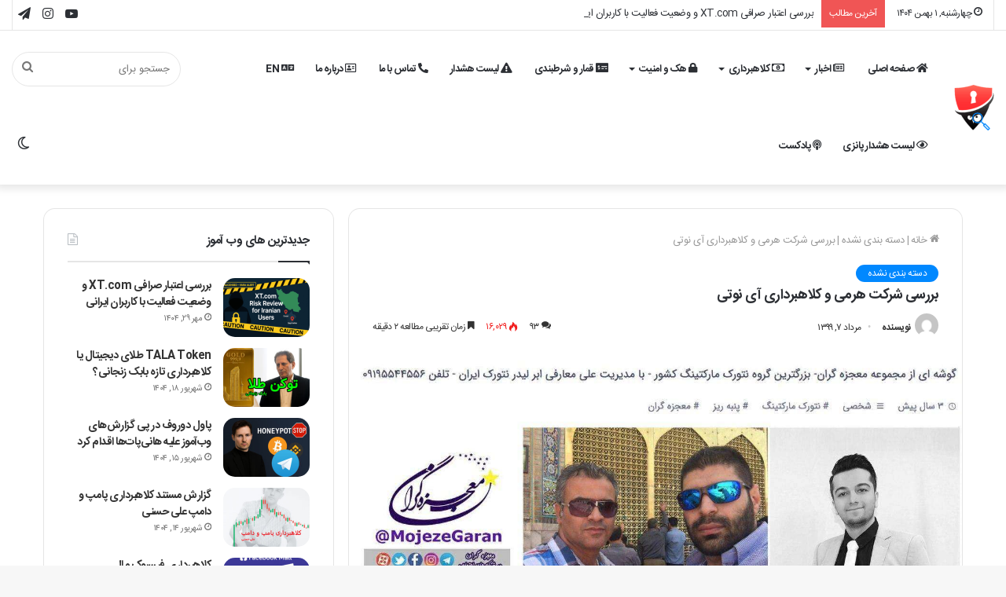

--- FILE ---
content_type: text/html; charset=UTF-8
request_url: https://www.webamooz.com/1399/05/07/%D8%A8%D8%B1%D8%B1%D8%B3%DB%8C-%D8%B4%D8%B1%DA%A9%D8%AA-%D9%87%D8%B1%D9%85%DB%8C-%D9%88-%DA%A9%D9%84%D8%A7%D9%87%D8%A8%D8%B1%D8%AF%D8%A7%D8%B1%DB%8C-%D8%A2%DB%8C-%D9%86%D9%88%D8%AA%DB%8C/
body_size: 58099
content:
<!DOCTYPE html>
<html dir="rtl" lang="fa-IR" prefix="og: https://ogp.me/ns#" class="" data-skin="light">
<head>
	<meta charset="UTF-8" />
	<link rel="profile" href="https://gmpg.org/xfn/11" />
	<script type="2d41f869ba795d47cd2e3e14-text/javascript">
/* <![CDATA[ */
(()=>{var e={};e.g=function(){if("object"==typeof globalThis)return globalThis;try{return this||new Function("return this")()}catch(e){if("object"==typeof window)return window}}(),function({ampUrl:n,isCustomizePreview:t,isAmpDevMode:r,noampQueryVarName:o,noampQueryVarValue:s,disabledStorageKey:i,mobileUserAgents:a,regexRegex:c}){if("undefined"==typeof sessionStorage)return;const d=new RegExp(c);if(!a.some((e=>{const n=e.match(d);return!(!n||!new RegExp(n[1],n[2]).test(navigator.userAgent))||navigator.userAgent.includes(e)})))return;e.g.addEventListener("DOMContentLoaded",(()=>{const e=document.getElementById("amp-mobile-version-switcher");if(!e)return;e.hidden=!1;const n=e.querySelector("a[href]");n&&n.addEventListener("click",(()=>{sessionStorage.removeItem(i)}))}));const g=r&&["paired-browsing-non-amp","paired-browsing-amp"].includes(window.name);if(sessionStorage.getItem(i)||t||g)return;const u=new URL(location.href),m=new URL(n);m.hash=u.hash,u.searchParams.has(o)&&s===u.searchParams.get(o)?sessionStorage.setItem(i,"1"):m.href!==u.href&&(window.stop(),location.replace(m.href))}({"ampUrl":"https:\/\/www.webamooz.com\/1399\/05\/07\/%D8%A8%D8%B1%D8%B1%D8%B3%DB%8C-%D8%B4%D8%B1%DA%A9%D8%AA-%D9%87%D8%B1%D9%85%DB%8C-%D9%88-%DA%A9%D9%84%D8%A7%D9%87%D8%A8%D8%B1%D8%AF%D8%A7%D8%B1%DB%8C-%D8%A2%DB%8C-%D9%86%D9%88%D8%AA%DB%8C\/?amp=1","noampQueryVarName":"noamp","noampQueryVarValue":"mobile","disabledStorageKey":"amp_mobile_redirect_disabled","mobileUserAgents":["Mobile","Android","Silk\/","Kindle","BlackBerry","Opera Mini","Opera Mobi"],"regexRegex":"^\\\/((?:.|\\n)+)\\\/([i]*)$","isCustomizePreview":false,"isAmpDevMode":false})})();
/* ]]> */
</script>
		<script type="2d41f869ba795d47cd2e3e14-text/javascript">try{if("undefined"!=typeof localStorage){var tieSkin=localStorage.getItem("tie-skin"),html=document.getElementsByTagName("html")[0].classList,htmlSkin="light";if(html.contains("dark-skin")&&(htmlSkin="dark"),null!=tieSkin&&tieSkin!=htmlSkin){html.add("tie-skin-inverted");var tieSkinInverted=!0}"dark"==tieSkin?html.add("dark-skin"):"light"==tieSkin&&html.remove("dark-skin")}}catch(t){console.log(t)}</script>
		<title>بررسی شرکت هرمی و کلاهبرداری آی نوتی | وب آموز</title>

<meta http-equiv='x-dns-prefetch-control' content='on'>
<link rel='dns-prefetch' href='//cdnjs.cloudflare.com' />
<link rel='dns-prefetch' href='//ajax.googleapis.com' />
<link rel='dns-prefetch' href='//fonts.googleapis.com' />
<link rel='dns-prefetch' href='//fonts.gstatic.com' />
<link rel='dns-prefetch' href='//s.gravatar.com' />
<link rel='dns-prefetch' href='//www.google-analytics.com' />
<link rel='preload' as='image' href='https://www.webamooz.com/wp-content/uploads/2022/03/webamooz_fffcb7f9a5f073cf5a3ea1c2edbd8d36.png'>
<link rel='preload' as='image' href='https://www.webamooz.com/wp-content/uploads/2020/07/IMG_7327.jpg'>
<link rel='preload' as='font' href='https://www.webamooz.com/wp-content/themes/jannah/assets/fonts/tielabs-fonticon/tielabs-fonticon.woff' type='font/woff' crossorigin='anonymous' />
<link rel='preload' as='font' href='https://www.webamooz.com/wp-content/themes/jannah/assets/fonts/fontawesome/fa-solid-900.woff2' type='font/woff2' crossorigin='anonymous' />
<link rel='preload' as='font' href='https://www.webamooz.com/wp-content/themes/jannah/assets/fonts/fontawesome/fa-brands-400.woff2' type='font/woff2' crossorigin='anonymous' />
<link rel='preload' as='font' href='https://www.webamooz.com/wp-content/themes/jannah/assets/fonts/fontawesome/fa-regular-400.woff2' type='font/woff2' crossorigin='anonymous' />

		<!-- All in One SEO Pro 4.6.7.1 - aioseo.com -->
		<meta name="description" content="گلدکوئست را بخاطر دارید؟ اینکه چه خیانتی به کشور شد و در نهایت چند هزار نفر مال باخته شدند؟ اسفند ۱۳۸۹ شرکت هرمی &quot;FSR&quot; پلمپ شد و &quot;علي معارفی&quot; که یکی از سرشاخه های گلدکوئست و گرداننده این شرکت بود بازداشت شد. بلاخره پس از مدتی وزارت صنعت و معدن به چند شرکت مانند پنبه" />
		<meta name="robots" content="max-image-preview:large" />
		<link rel="canonical" href="https://www.webamooz.com/1399/05/07/%d8%a8%d8%b1%d8%b1%d8%b3%db%8c-%d8%b4%d8%b1%da%a9%d8%aa-%d9%87%d8%b1%d9%85%db%8c-%d9%88-%da%a9%d9%84%d8%a7%d9%87%d8%a8%d8%b1%d8%af%d8%a7%d8%b1%db%8c-%d8%a2%db%8c-%d9%86%d9%88%d8%aa%db%8c/" />
		<meta name="generator" content="All in One SEO Pro (AIOSEO) 4.6.7.1" />
		<meta property="og:locale" content="fa_IR" />
		<meta property="og:site_name" content="وب آموز" />
		<meta property="og:type" content="article" />
		<meta property="og:title" content="بررسی شرکت هرمی و کلاهبرداری آی نوتی | وب آموز" />
		<meta property="og:description" content="گلدکوئست را بخاطر دارید؟ اینکه چه خیانتی به کشور شد و در نهایت چند هزار نفر مال باخته شدند؟ اسفند ۱۳۸۹ شرکت هرمی &quot;FSR&quot; پلمپ شد و &quot;علي معارفی&quot; که یکی از سرشاخه های گلدکوئست و گرداننده این شرکت بود بازداشت شد. بلاخره پس از مدتی وزارت صنعت و معدن به چند شرکت مانند پنبه" />
		<meta property="og:url" content="https://www.webamooz.com/1399/05/07/%d8%a8%d8%b1%d8%b1%d8%b3%db%8c-%d8%b4%d8%b1%da%a9%d8%aa-%d9%87%d8%b1%d9%85%db%8c-%d9%88-%da%a9%d9%84%d8%a7%d9%87%d8%a8%d8%b1%d8%af%d8%a7%d8%b1%db%8c-%d8%a2%db%8c-%d9%86%d9%88%d8%aa%db%8c/" />
		<meta property="og:image" content="https://www.webamooz.com/wp-content/uploads/2020/07/IMG_7327.jpg" />
		<meta property="og:image:secure_url" content="https://www.webamooz.com/wp-content/uploads/2020/07/IMG_7327.jpg" />
		<meta property="og:image:width" content="1280" />
		<meta property="og:image:height" content="1055" />
		<meta property="article:section" content="دسته بندی نشده" />
		<meta property="article:published_time" content="2020-07-28T11:04:21+00:00" />
		<meta property="article:modified_time" content="2022-04-15T22:38:37+00:00" />
		<meta property="article:publisher" content="https://www.facebook.com/webamooz" />
		<meta name="twitter:card" content="summary" />
		<meta name="twitter:site" content="@lisa_loo_who" />
		<meta name="twitter:title" content="بررسی شرکت هرمی و کلاهبرداری آی نوتی | وب آموز" />
		<meta name="twitter:description" content="گلدکوئست را بخاطر دارید؟ اینکه چه خیانتی به کشور شد و در نهایت چند هزار نفر مال باخته شدند؟ اسفند ۱۳۸۹ شرکت هرمی &quot;FSR&quot; پلمپ شد و &quot;علي معارفی&quot; که یکی از سرشاخه های گلدکوئست و گرداننده این شرکت بود بازداشت شد. بلاخره پس از مدتی وزارت صنعت و معدن به چند شرکت مانند پنبه" />
		<meta name="twitter:creator" content="@lisa_loo_who" />
		<meta name="twitter:image" content="https://www.webamooz.com/wp-content/uploads/2020/07/IMG_7327.jpg" />
		<meta name="twitter:label1" content="Written by" />
		<meta name="twitter:data1" content="نویسنده" />
		<script type="application/ld+json" class="aioseo-schema">
			{"@context":"https:\/\/schema.org","@graph":[{"@type":"Article","@id":"https:\/\/www.webamooz.com\/1399\/05\/07\/%d8%a8%d8%b1%d8%b1%d8%b3%db%8c-%d8%b4%d8%b1%da%a9%d8%aa-%d9%87%d8%b1%d9%85%db%8c-%d9%88-%da%a9%d9%84%d8%a7%d9%87%d8%a8%d8%b1%d8%af%d8%a7%d8%b1%db%8c-%d8%a2%db%8c-%d9%86%d9%88%d8%aa%db%8c\/#article","name":"\u0628\u0631\u0631\u0633\u06cc \u0634\u0631\u06a9\u062a \u0647\u0631\u0645\u06cc \u0648 \u06a9\u0644\u0627\u0647\u0628\u0631\u062f\u0627\u0631\u06cc \u0622\u06cc \u0646\u0648\u062a\u06cc | \u0648\u0628 \u0622\u0645\u0648\u0632","headline":"\u0628\u0631\u0631\u0633\u06cc \u0634\u0631\u06a9\u062a \u0647\u0631\u0645\u06cc \u0648 \u06a9\u0644\u0627\u0647\u0628\u0631\u062f\u0627\u0631\u06cc \u0622\u06cc \u0646\u0648\u062a\u06cc","author":{"@id":"https:\/\/www.webamooz.com\/author\/author\/#author"},"publisher":{"@id":"https:\/\/www.webamooz.com\/#person"},"image":{"@type":"ImageObject","url":"https:\/\/www.webamooz.com\/wp-content\/uploads\/2020\/07\/IMG_7327.jpg","width":1280,"height":1055},"datePublished":"2020-07-28T15:34:21+04:30","dateModified":"2022-04-16T03:08:37+04:30","inLanguage":"fa-IR","commentCount":93,"mainEntityOfPage":{"@id":"https:\/\/www.webamooz.com\/1399\/05\/07\/%d8%a8%d8%b1%d8%b1%d8%b3%db%8c-%d8%b4%d8%b1%da%a9%d8%aa-%d9%87%d8%b1%d9%85%db%8c-%d9%88-%da%a9%d9%84%d8%a7%d9%87%d8%a8%d8%b1%d8%af%d8%a7%d8%b1%db%8c-%d8%a2%db%8c-%d9%86%d9%88%d8%aa%db%8c\/#webpage"},"isPartOf":{"@id":"https:\/\/www.webamooz.com\/1399\/05\/07\/%d8%a8%d8%b1%d8%b1%d8%b3%db%8c-%d8%b4%d8%b1%da%a9%d8%aa-%d9%87%d8%b1%d9%85%db%8c-%d9%88-%da%a9%d9%84%d8%a7%d9%87%d8%a8%d8%b1%d8%af%d8%a7%d8%b1%db%8c-%d8%a2%db%8c-%d9%86%d9%88%d8%aa%db%8c\/#webpage"},"articleSection":"\u062f\u0633\u062a\u0647 \u0628\u0646\u062f\u06cc \u0646\u0634\u062f\u0647"},{"@type":"BreadcrumbList","@id":"https:\/\/www.webamooz.com\/1399\/05\/07\/%d8%a8%d8%b1%d8%b1%d8%b3%db%8c-%d8%b4%d8%b1%da%a9%d8%aa-%d9%87%d8%b1%d9%85%db%8c-%d9%88-%da%a9%d9%84%d8%a7%d9%87%d8%a8%d8%b1%d8%af%d8%a7%d8%b1%db%8c-%d8%a2%db%8c-%d9%86%d9%88%d8%aa%db%8c\/#breadcrumblist","itemListElement":[{"@type":"ListItem","@id":"https:\/\/www.webamooz.com\/#listItem","position":1,"name":"Home","item":"https:\/\/www.webamooz.com\/","nextItem":"https:\/\/www.webamooz.com\/1399\/#listItem"},{"@type":"ListItem","@id":"https:\/\/www.webamooz.com\/1399\/#listItem","position":2,"name":"2020","item":"https:\/\/www.webamooz.com\/1399\/","nextItem":"https:\/\/www.webamooz.com\/1399\/05\/#listItem","previousItem":"https:\/\/www.webamooz.com\/#listItem"},{"@type":"ListItem","@id":"https:\/\/www.webamooz.com\/1399\/05\/#listItem","position":3,"name":"July","item":"https:\/\/www.webamooz.com\/1399\/05\/","nextItem":"https:\/\/www.webamooz.com\/1399\/05\/07\/#listItem","previousItem":"https:\/\/www.webamooz.com\/1399\/#listItem"},{"@type":"ListItem","@id":"https:\/\/www.webamooz.com\/1399\/05\/07\/#listItem","position":4,"name":"28","item":"https:\/\/www.webamooz.com\/1399\/05\/07\/","nextItem":"https:\/\/www.webamooz.com\/1399\/05\/07\/%d8%a8%d8%b1%d8%b1%d8%b3%db%8c-%d8%b4%d8%b1%da%a9%d8%aa-%d9%87%d8%b1%d9%85%db%8c-%d9%88-%da%a9%d9%84%d8%a7%d9%87%d8%a8%d8%b1%d8%af%d8%a7%d8%b1%db%8c-%d8%a2%db%8c-%d9%86%d9%88%d8%aa%db%8c\/#listItem","previousItem":"https:\/\/www.webamooz.com\/1399\/05\/#listItem"},{"@type":"ListItem","@id":"https:\/\/www.webamooz.com\/1399\/05\/07\/%d8%a8%d8%b1%d8%b1%d8%b3%db%8c-%d8%b4%d8%b1%da%a9%d8%aa-%d9%87%d8%b1%d9%85%db%8c-%d9%88-%da%a9%d9%84%d8%a7%d9%87%d8%a8%d8%b1%d8%af%d8%a7%d8%b1%db%8c-%d8%a2%db%8c-%d9%86%d9%88%d8%aa%db%8c\/#listItem","position":5,"name":"\u0628\u0631\u0631\u0633\u06cc \u0634\u0631\u06a9\u062a \u0647\u0631\u0645\u06cc \u0648 \u06a9\u0644\u0627\u0647\u0628\u0631\u062f\u0627\u0631\u06cc \u0622\u06cc \u0646\u0648\u062a\u06cc","previousItem":"https:\/\/www.webamooz.com\/1399\/05\/07\/#listItem"}]},{"@type":"Person","@id":"https:\/\/www.webamooz.com\/#person","name":"\u0645\u062d\u0645\u062f \u062c\u0631\u062c\u0646\u062f\u06cc","image":{"@type":"ImageObject","@id":"https:\/\/www.webamooz.com\/1399\/05\/07\/%d8%a8%d8%b1%d8%b1%d8%b3%db%8c-%d8%b4%d8%b1%da%a9%d8%aa-%d9%87%d8%b1%d9%85%db%8c-%d9%88-%da%a9%d9%84%d8%a7%d9%87%d8%a8%d8%b1%d8%af%d8%a7%d8%b1%db%8c-%d8%a2%db%8c-%d9%86%d9%88%d8%aa%db%8c\/#personImage","url":"https:\/\/secure.gravatar.com\/avatar\/c5b29eec74814b42bc38a16793d1056857c9488d385104050dc48de616a26a69?s=96&d=mm&r=g","width":96,"height":96,"caption":"\u0645\u062d\u0645\u062f \u062c\u0631\u062c\u0646\u062f\u06cc"}},{"@type":"Person","@id":"https:\/\/www.webamooz.com\/author\/author\/#author","url":"https:\/\/www.webamooz.com\/author\/author\/","name":"\u0646\u0648\u06cc\u0633\u0646\u062f\u0647","image":{"@type":"ImageObject","@id":"https:\/\/www.webamooz.com\/1399\/05\/07\/%d8%a8%d8%b1%d8%b1%d8%b3%db%8c-%d8%b4%d8%b1%da%a9%d8%aa-%d9%87%d8%b1%d9%85%db%8c-%d9%88-%da%a9%d9%84%d8%a7%d9%87%d8%a8%d8%b1%d8%af%d8%a7%d8%b1%db%8c-%d8%a2%db%8c-%d9%86%d9%88%d8%aa%db%8c\/#authorImage","url":"https:\/\/secure.gravatar.com\/avatar\/02a4fce8353a66e816f1fe8690a0d99c991cb480a13ca0241e3f1227fabbb487?s=96&d=mm&r=g","width":96,"height":96,"caption":"\u0646\u0648\u06cc\u0633\u0646\u062f\u0647"}},{"@type":"WebPage","@id":"https:\/\/www.webamooz.com\/1399\/05\/07\/%d8%a8%d8%b1%d8%b1%d8%b3%db%8c-%d8%b4%d8%b1%da%a9%d8%aa-%d9%87%d8%b1%d9%85%db%8c-%d9%88-%da%a9%d9%84%d8%a7%d9%87%d8%a8%d8%b1%d8%af%d8%a7%d8%b1%db%8c-%d8%a2%db%8c-%d9%86%d9%88%d8%aa%db%8c\/#webpage","url":"https:\/\/www.webamooz.com\/1399\/05\/07\/%d8%a8%d8%b1%d8%b1%d8%b3%db%8c-%d8%b4%d8%b1%da%a9%d8%aa-%d9%87%d8%b1%d9%85%db%8c-%d9%88-%da%a9%d9%84%d8%a7%d9%87%d8%a8%d8%b1%d8%af%d8%a7%d8%b1%db%8c-%d8%a2%db%8c-%d9%86%d9%88%d8%aa%db%8c\/","name":"\u0628\u0631\u0631\u0633\u06cc \u0634\u0631\u06a9\u062a \u0647\u0631\u0645\u06cc \u0648 \u06a9\u0644\u0627\u0647\u0628\u0631\u062f\u0627\u0631\u06cc \u0622\u06cc \u0646\u0648\u062a\u06cc | \u0648\u0628 \u0622\u0645\u0648\u0632","description":"\u06af\u0644\u062f\u06a9\u0648\u0626\u0633\u062a \u0631\u0627 \u0628\u062e\u0627\u0637\u0631 \u062f\u0627\u0631\u06cc\u062f\u061f \u0627\u06cc\u0646\u06a9\u0647 \u0686\u0647 \u062e\u06cc\u0627\u0646\u062a\u06cc \u0628\u0647 \u06a9\u0634\u0648\u0631 \u0634\u062f \u0648 \u062f\u0631 \u0646\u0647\u0627\u06cc\u062a \u0686\u0646\u062f \u0647\u0632\u0627\u0631 \u0646\u0641\u0631 \u0645\u0627\u0644 \u0628\u0627\u062e\u062a\u0647 \u0634\u062f\u0646\u062f\u061f \u0627\u0633\u0641\u0646\u062f \u06f1\u06f3\u06f8\u06f9 \u0634\u0631\u06a9\u062a \u0647\u0631\u0645\u06cc \"FSR\" \u067e\u0644\u0645\u067e \u0634\u062f \u0648 \"\u0639\u0644\u064a \u0645\u0639\u0627\u0631\u0641\u06cc\" \u06a9\u0647 \u06cc\u06a9\u06cc \u0627\u0632 \u0633\u0631\u0634\u0627\u062e\u0647 \u0647\u0627\u06cc \u06af\u0644\u062f\u06a9\u0648\u0626\u0633\u062a \u0648 \u06af\u0631\u062f\u0627\u0646\u0646\u062f\u0647 \u0627\u06cc\u0646 \u0634\u0631\u06a9\u062a \u0628\u0648\u062f \u0628\u0627\u0632\u062f\u0627\u0634\u062a \u0634\u062f. \u0628\u0644\u0627\u062e\u0631\u0647 \u067e\u0633 \u0627\u0632 \u0645\u062f\u062a\u06cc \u0648\u0632\u0627\u0631\u062a \u0635\u0646\u0639\u062a \u0648 \u0645\u0639\u062f\u0646 \u0628\u0647 \u0686\u0646\u062f \u0634\u0631\u06a9\u062a \u0645\u0627\u0646\u0646\u062f \u067e\u0646\u0628\u0647","inLanguage":"fa-IR","isPartOf":{"@id":"https:\/\/www.webamooz.com\/#website"},"breadcrumb":{"@id":"https:\/\/www.webamooz.com\/1399\/05\/07\/%d8%a8%d8%b1%d8%b1%d8%b3%db%8c-%d8%b4%d8%b1%da%a9%d8%aa-%d9%87%d8%b1%d9%85%db%8c-%d9%88-%da%a9%d9%84%d8%a7%d9%87%d8%a8%d8%b1%d8%af%d8%a7%d8%b1%db%8c-%d8%a2%db%8c-%d9%86%d9%88%d8%aa%db%8c\/#breadcrumblist"},"author":{"@id":"https:\/\/www.webamooz.com\/author\/author\/#author"},"creator":{"@id":"https:\/\/www.webamooz.com\/author\/author\/#author"},"image":{"@type":"ImageObject","url":"https:\/\/www.webamooz.com\/wp-content\/uploads\/2020\/07\/IMG_7327.jpg","@id":"https:\/\/www.webamooz.com\/1399\/05\/07\/%d8%a8%d8%b1%d8%b1%d8%b3%db%8c-%d8%b4%d8%b1%da%a9%d8%aa-%d9%87%d8%b1%d9%85%db%8c-%d9%88-%da%a9%d9%84%d8%a7%d9%87%d8%a8%d8%b1%d8%af%d8%a7%d8%b1%db%8c-%d8%a2%db%8c-%d9%86%d9%88%d8%aa%db%8c\/#mainImage","width":1280,"height":1055},"primaryImageOfPage":{"@id":"https:\/\/www.webamooz.com\/1399\/05\/07\/%d8%a8%d8%b1%d8%b1%d8%b3%db%8c-%d8%b4%d8%b1%da%a9%d8%aa-%d9%87%d8%b1%d9%85%db%8c-%d9%88-%da%a9%d9%84%d8%a7%d9%87%d8%a8%d8%b1%d8%af%d8%a7%d8%b1%db%8c-%d8%a2%db%8c-%d9%86%d9%88%d8%aa%db%8c\/#mainImage"},"datePublished":"2020-07-28T15:34:21+04:30","dateModified":"2022-04-16T03:08:37+04:30"},{"@type":"WebSite","@id":"https:\/\/www.webamooz.com\/#website","url":"https:\/\/www.webamooz.com\/","name":"\u0648\u0628 \u0622\u0645\u0648\u0632","alternateName":"\u0645\u062d\u0642\u0642\u0627\u0646 \u0645\u0633\u062a\u0642\u0644 \u062c\u0631\u0627\u06cc\u0645 \u0648 \u06a9\u0644\u0627\u0647\u0628\u0631\u062f\u0627\u0631\u06cc\u200c\u0647\u0627\u06cc \u0631\u0627\u06cc\u0627\u0646\u0647\u200c\u0627\u06cc","description":"\u0645\u062d\u0642\u0642\u0627\u0646 \u0645\u0633\u062a\u0642\u0644 \u062c\u0631\u0627\u06cc\u0645 \u0631\u0627\u06cc\u0627\u0646\u0647 \u0627\u06cc \u0627\u06cc\u0631\u0627\u0646","inLanguage":"fa-IR","publisher":{"@id":"https:\/\/www.webamooz.com\/#person"}}]}
		</script>
		<!-- All in One SEO Pro -->

<link rel='dns-prefetch' href='//www.googletagmanager.com' />
<link rel='dns-prefetch' href='//pagead2.googlesyndication.com' />
<link href='https://imagedelivery.net' rel='preconnect' />
<link rel="alternate" type="application/rss+xml" title="وب آموز &raquo; خوراک" href="https://www.webamooz.com/feed/" />
<link rel="alternate" type="application/rss+xml" title="وب آموز &raquo; خوراک دیدگاه‌ها" href="https://www.webamooz.com/comments/feed/" />
<link rel="alternate" type="application/rss+xml" title="وب آموز &raquo; بررسی شرکت هرمی و کلاهبرداری آی نوتی خوراک دیدگاه‌ها" href="https://www.webamooz.com/1399/05/07/%d8%a8%d8%b1%d8%b1%d8%b3%db%8c-%d8%b4%d8%b1%da%a9%d8%aa-%d9%87%d8%b1%d9%85%db%8c-%d9%88-%da%a9%d9%84%d8%a7%d9%87%d8%a8%d8%b1%d8%af%d8%a7%d8%b1%db%8c-%d8%a2%db%8c-%d9%86%d9%88%d8%aa%db%8c/feed/" />
<link rel="alternate" title="oEmbed (JSON)" type="application/json+oembed" href="https://www.webamooz.com/wp-json/oembed/1.0/embed?url=https%3A%2F%2Fwww.webamooz.com%2F1399%2F05%2F07%2F%25d8%25a8%25d8%25b1%25d8%25b1%25d8%25b3%25db%258c-%25d8%25b4%25d8%25b1%25da%25a9%25d8%25aa-%25d9%2587%25d8%25b1%25d9%2585%25db%258c-%25d9%2588-%25da%25a9%25d9%2584%25d8%25a7%25d9%2587%25d8%25a8%25d8%25b1%25d8%25af%25d8%25a7%25d8%25b1%25db%258c-%25d8%25a2%25db%258c-%25d9%2586%25d9%2588%25d8%25aa%25db%258c%2F" />
<link rel="alternate" title="oEmbed (XML)" type="text/xml+oembed" href="https://www.webamooz.com/wp-json/oembed/1.0/embed?url=https%3A%2F%2Fwww.webamooz.com%2F1399%2F05%2F07%2F%25d8%25a8%25d8%25b1%25d8%25b1%25d8%25b3%25db%258c-%25d8%25b4%25d8%25b1%25da%25a9%25d8%25aa-%25d9%2587%25d8%25b1%25d9%2585%25db%258c-%25d9%2588-%25da%25a9%25d9%2584%25d8%25a7%25d9%2587%25d8%25a8%25d8%25b1%25d8%25af%25d8%25a7%25d8%25b1%25db%258c-%25d8%25a2%25db%258c-%25d9%2586%25d9%2588%25d8%25aa%25db%258c%2F&#038;format=xml" />
		<!-- This site uses the Google Analytics by MonsterInsights plugin v9.11.1 - Using Analytics tracking - https://www.monsterinsights.com/ -->
							<script src="//www.googletagmanager.com/gtag/js?id=G-DG8KJDQZ4L"  data-cfasync="false" data-wpfc-render="false" type="text/javascript" async></script>
			<script data-cfasync="false" data-wpfc-render="false" type="text/javascript">
				var mi_version = '9.11.1';
				var mi_track_user = true;
				var mi_no_track_reason = '';
								var MonsterInsightsDefaultLocations = {"page_location":"https:\/\/www.webamooz.com\/1399\/05\/07\/%D8%A8%D8%B1%D8%B1%D8%B3%DB%8C-%D8%B4%D8%B1%DA%A9%D8%AA-%D9%87%D8%B1%D9%85%DB%8C-%D9%88-%DA%A9%D9%84%D8%A7%D9%87%D8%A8%D8%B1%D8%AF%D8%A7%D8%B1%DB%8C-%D8%A2%DB%8C-%D9%86%D9%88%D8%AA%DB%8C\/"};
								if ( typeof MonsterInsightsPrivacyGuardFilter === 'function' ) {
					var MonsterInsightsLocations = (typeof MonsterInsightsExcludeQuery === 'object') ? MonsterInsightsPrivacyGuardFilter( MonsterInsightsExcludeQuery ) : MonsterInsightsPrivacyGuardFilter( MonsterInsightsDefaultLocations );
				} else {
					var MonsterInsightsLocations = (typeof MonsterInsightsExcludeQuery === 'object') ? MonsterInsightsExcludeQuery : MonsterInsightsDefaultLocations;
				}

								var disableStrs = [
										'ga-disable-G-DG8KJDQZ4L',
									];

				/* Function to detect opted out users */
				function __gtagTrackerIsOptedOut() {
					for (var index = 0; index < disableStrs.length; index++) {
						if (document.cookie.indexOf(disableStrs[index] + '=true') > -1) {
							return true;
						}
					}

					return false;
				}

				/* Disable tracking if the opt-out cookie exists. */
				if (__gtagTrackerIsOptedOut()) {
					for (var index = 0; index < disableStrs.length; index++) {
						window[disableStrs[index]] = true;
					}
				}

				/* Opt-out function */
				function __gtagTrackerOptout() {
					for (var index = 0; index < disableStrs.length; index++) {
						document.cookie = disableStrs[index] + '=true; expires=Thu, 31 Dec 2099 23:59:59 UTC; path=/';
						window[disableStrs[index]] = true;
					}
				}

				if ('undefined' === typeof gaOptout) {
					function gaOptout() {
						__gtagTrackerOptout();
					}
				}
								window.dataLayer = window.dataLayer || [];

				window.MonsterInsightsDualTracker = {
					helpers: {},
					trackers: {},
				};
				if (mi_track_user) {
					function __gtagDataLayer() {
						dataLayer.push(arguments);
					}

					function __gtagTracker(type, name, parameters) {
						if (!parameters) {
							parameters = {};
						}

						if (parameters.send_to) {
							__gtagDataLayer.apply(null, arguments);
							return;
						}

						if (type === 'event') {
														parameters.send_to = monsterinsights_frontend.v4_id;
							var hookName = name;
							if (typeof parameters['event_category'] !== 'undefined') {
								hookName = parameters['event_category'] + ':' + name;
							}

							if (typeof MonsterInsightsDualTracker.trackers[hookName] !== 'undefined') {
								MonsterInsightsDualTracker.trackers[hookName](parameters);
							} else {
								__gtagDataLayer('event', name, parameters);
							}
							
						} else {
							__gtagDataLayer.apply(null, arguments);
						}
					}

					__gtagTracker('js', new Date());
					__gtagTracker('set', {
						'developer_id.dZGIzZG': true,
											});
					if ( MonsterInsightsLocations.page_location ) {
						__gtagTracker('set', MonsterInsightsLocations);
					}
										__gtagTracker('config', 'G-DG8KJDQZ4L', {"forceSSL":"true","link_attribution":"true"} );
										window.gtag = __gtagTracker;										(function () {
						/* https://developers.google.com/analytics/devguides/collection/analyticsjs/ */
						/* ga and __gaTracker compatibility shim. */
						var noopfn = function () {
							return null;
						};
						var newtracker = function () {
							return new Tracker();
						};
						var Tracker = function () {
							return null;
						};
						var p = Tracker.prototype;
						p.get = noopfn;
						p.set = noopfn;
						p.send = function () {
							var args = Array.prototype.slice.call(arguments);
							args.unshift('send');
							__gaTracker.apply(null, args);
						};
						var __gaTracker = function () {
							var len = arguments.length;
							if (len === 0) {
								return;
							}
							var f = arguments[len - 1];
							if (typeof f !== 'object' || f === null || typeof f.hitCallback !== 'function') {
								if ('send' === arguments[0]) {
									var hitConverted, hitObject = false, action;
									if ('event' === arguments[1]) {
										if ('undefined' !== typeof arguments[3]) {
											hitObject = {
												'eventAction': arguments[3],
												'eventCategory': arguments[2],
												'eventLabel': arguments[4],
												'value': arguments[5] ? arguments[5] : 1,
											}
										}
									}
									if ('pageview' === arguments[1]) {
										if ('undefined' !== typeof arguments[2]) {
											hitObject = {
												'eventAction': 'page_view',
												'page_path': arguments[2],
											}
										}
									}
									if (typeof arguments[2] === 'object') {
										hitObject = arguments[2];
									}
									if (typeof arguments[5] === 'object') {
										Object.assign(hitObject, arguments[5]);
									}
									if ('undefined' !== typeof arguments[1].hitType) {
										hitObject = arguments[1];
										if ('pageview' === hitObject.hitType) {
											hitObject.eventAction = 'page_view';
										}
									}
									if (hitObject) {
										action = 'timing' === arguments[1].hitType ? 'timing_complete' : hitObject.eventAction;
										hitConverted = mapArgs(hitObject);
										__gtagTracker('event', action, hitConverted);
									}
								}
								return;
							}

							function mapArgs(args) {
								var arg, hit = {};
								var gaMap = {
									'eventCategory': 'event_category',
									'eventAction': 'event_action',
									'eventLabel': 'event_label',
									'eventValue': 'event_value',
									'nonInteraction': 'non_interaction',
									'timingCategory': 'event_category',
									'timingVar': 'name',
									'timingValue': 'value',
									'timingLabel': 'event_label',
									'page': 'page_path',
									'location': 'page_location',
									'title': 'page_title',
									'referrer' : 'page_referrer',
								};
								for (arg in args) {
																		if (!(!args.hasOwnProperty(arg) || !gaMap.hasOwnProperty(arg))) {
										hit[gaMap[arg]] = args[arg];
									} else {
										hit[arg] = args[arg];
									}
								}
								return hit;
							}

							try {
								f.hitCallback();
							} catch (ex) {
							}
						};
						__gaTracker.create = newtracker;
						__gaTracker.getByName = newtracker;
						__gaTracker.getAll = function () {
							return [];
						};
						__gaTracker.remove = noopfn;
						__gaTracker.loaded = true;
						window['__gaTracker'] = __gaTracker;
					})();
									} else {
										console.log("");
					(function () {
						function __gtagTracker() {
							return null;
						}

						window['__gtagTracker'] = __gtagTracker;
						window['gtag'] = __gtagTracker;
					})();
									}
			</script>
							<!-- / Google Analytics by MonsterInsights -->
		<!-- www.webamooz.com is managing ads with Advanced Ads 2.0.16 – https://wpadvancedads.com/ --><script id="webam-ready" type="2d41f869ba795d47cd2e3e14-text/javascript">
			window.advanced_ads_ready=function(e,a){a=a||"complete";var d=function(e){return"interactive"===a?"loading"!==e:"complete"===e};d(document.readyState)?e():document.addEventListener("readystatechange",(function(a){d(a.target.readyState)&&e()}),{once:"interactive"===a})},window.advanced_ads_ready_queue=window.advanced_ads_ready_queue||[];		</script>
		<style id='wp-img-auto-sizes-contain-inline-css' type='text/css'>
img:is([sizes=auto i],[sizes^="auto," i]){contain-intrinsic-size:3000px 1500px}
/*# sourceURL=wp-img-auto-sizes-contain-inline-css */
</style>
<style id='wp-emoji-styles-inline-css' type='text/css'>

	img.wp-smiley, img.emoji {
		display: inline !important;
		border: none !important;
		box-shadow: none !important;
		height: 1em !important;
		width: 1em !important;
		margin: 0 0.07em !important;
		vertical-align: -0.1em !important;
		background: none !important;
		padding: 0 !important;
	}
/*# sourceURL=wp-emoji-styles-inline-css */
</style>
<style id='classic-theme-styles-inline-css' type='text/css'>
/*! This file is auto-generated */
.wp-block-button__link{color:#fff;background-color:#32373c;border-radius:9999px;box-shadow:none;text-decoration:none;padding:calc(.667em + 2px) calc(1.333em + 2px);font-size:1.125em}.wp-block-file__button{background:#32373c;color:#fff;text-decoration:none}
/*# sourceURL=/wp-includes/css/classic-themes.min.css */
</style>
<link rel='stylesheet' id='aiowc-css' href='https://www.webamooz.com/wp-content/plugins/itpathsolutions-media-cleaner-and-database-optimizer/public/css/aiowc-public.css?ver=1.0.4' type='text/css' media='all' />
<link rel='stylesheet' id='taqyeem-buttons-style-css' href='https://www.webamooz.com/wp-content/plugins/taqyeem-buttons/assets/style.css?ver=6.9' type='text/css' media='all' />
<link rel='stylesheet' id='tie-css-base-css' href='https://www.webamooz.com/wp-content/themes/jannah/assets/css/base.min.css?ver=5.4.10' type='text/css' media='all' />
<link rel='stylesheet' id='tie-css-styles-css' href='https://www.webamooz.com/wp-content/themes/jannah/assets/css/style.min.css?ver=5.4.10' type='text/css' media='all' />
<link rel='stylesheet' id='tie-css-widgets-css' href='https://www.webamooz.com/wp-content/themes/jannah/assets/css/widgets.min.css?ver=5.4.10' type='text/css' media='all' />
<link rel='stylesheet' id='tie-css-helpers-css' href='https://www.webamooz.com/wp-content/themes/jannah/assets/css/helpers.min.css?ver=5.4.10' type='text/css' media='all' />
<link rel='stylesheet' id='tie-fontawesome5-css' href='https://www.webamooz.com/wp-content/themes/jannah/assets/css/fontawesome.css?ver=5.4.10' type='text/css' media='all' />
<link rel='stylesheet' id='tie-css-ilightbox-css' href='https://www.webamooz.com/wp-content/themes/jannah/assets/ilightbox/dark-skin/skin.css?ver=5.4.10' type='text/css' media='all' />
<link rel='stylesheet' id='tie-css-shortcodes-css' href='https://www.webamooz.com/wp-content/themes/jannah/assets/css/plugins/shortcodes.min.css?ver=5.4.10' type='text/css' media='all' />
<link rel='stylesheet' id='tie-css-single-css' href='https://www.webamooz.com/wp-content/themes/jannah/assets/css/single.min.css?ver=5.4.10' type='text/css' media='all' />
<link rel='stylesheet' id='tie-css-print-css' href='https://www.webamooz.com/wp-content/themes/jannah/assets/css/print.css?ver=5.4.10' type='text/css' media='print' />
<link rel='stylesheet' id='taqyeem-styles-css' href='https://www.webamooz.com/wp-content/themes/jannah/assets/css/plugins/taqyeem.min.css?ver=5.4.10' type='text/css' media='all' />
<link rel='stylesheet' id='wpsh-style-css' href='https://www.webamooz.com/wp-content/plugins/wp-shamsi/assets/css/wpsh_custom.css?ver=4.3.3' type='text/css' media='all' />
<style id='wpsh-style-inline-css' type='text/css'>
@font-face {font-family: 'IRANSansWeb';font-display: swap;src: url('https://www.webamooz.com/wp-content/uploads/2022/10/IRANSansWeb.woff2') format('woff2');}@font-face {font-family: 'IRANSansWeb-bold';font-display: swap;src: url('https://www.webamooz.com/wp-content/uploads/2022/10/IRANSansWeb_Bold.woff2') format('woff2');}@font-face {font-family: 'IRANSansWeb-menu';font-display: swap;src: url('https://www.webamooz.com/wp-content/uploads/2022/10/IRANSansWeb_Bold.woff2') format('woff2');}@font-face {font-family: 'IRANSansWeb-Q';font-display: swap;src: url('https://www.webamooz.com/wp-content/uploads/2022/10/IRANSansWeb_Medium.woff2') format('woff2');}body{font-family: 'IRANSansWeb';}.logo-text,h1,h2,h3,h4,h5,h6,.the-subtitle{font-family: 'IRANSansWeb-bold';}#main-nav .main-menu > ul > li > a{font-family: 'IRANSansWeb-menu';}blockquote p{font-family: 'IRANSansWeb-Q';}body{letter-spacing: -0.5px;}#logo.text-logo .logo-text{letter-spacing: -0.5px;}#top-nav .top-menu > ul > li > a{letter-spacing: -0.5px;}#top-nav .top-menu > ul ul li a{letter-spacing: -0.5px;}#main-nav .main-menu > ul > li > a{letter-spacing: -0.5px;}#main-nav .main-menu > ul ul li a{letter-spacing: -0.5px;}#mobile-menu li a{letter-spacing: -0.5px;}.breaking .breaking-title{letter-spacing: -0.5px;}.ticker-wrapper .ticker-content{letter-spacing: -0.5px;}body .button,body [type="submit"]{letter-spacing: -0.5px;}#breadcrumb{letter-spacing: -0.5px;}.post-cat{letter-spacing: -0.5px;}.entry-header h1.entry-title{font-size: 18px;letter-spacing: -0.5px;text-transform: lowercase;}h1.page-title{font-size: 18px;letter-spacing: -0.5px;text-transform: lowercase;}#the-post .entry-content,#the-post .entry-content p{letter-spacing: -0.5px;}.comment-list .comment-body p{letter-spacing: -0.5px;}#the-post .entry-content blockquote,#the-post .entry-content blockquote p{letter-spacing: -0.5px;}#tie-wrapper .mag-box-title h3{letter-spacing: -0.5px;text-transform: lowercase;}@media (min-width: 992px){.container-404 h2{letter-spacing: -0.5px;}}@media (min-width: 992px){.container-404 h3{letter-spacing: -0.5px;}}@media (min-width: 992px){.container-404 h4{letter-spacing: -0.5px;}}@media (min-width: 768px){.section-title.section-title-default,.section-title-centered{letter-spacing: -0.5px;}}@media (min-width: 768px){.section-title-big{letter-spacing: -0.5px;}}.section-title-big{text-transform: lowercase;}#tie-wrapper .copyright-text{letter-spacing: -0.5px;}#footer .widget-title .the-subtitle{letter-spacing: -0.5px;}.entry h1{letter-spacing: -0.5px;}.entry h2{letter-spacing: -0.5px;}.entry h3{letter-spacing: -0.5px;}.entry h4{letter-spacing: -0.5px;}.entry h5{letter-spacing: -0.5px;}.entry h6{letter-spacing: -0.5px;}#tie-wrapper .widget-title .the-subtitle,#tie-wrapper #comments-title,#tie-wrapper .comment-reply-title,#tie-wrapper .woocommerce-tabs .panel h2,#tie-wrapper .related.products h2,#tie-wrapper #bbpress-forums #new-post > fieldset.bbp-form > legend,#tie-wrapper .entry-content .review-box-header{letter-spacing: -0.5px;text-transform: lowercase;}.post-widget-body .post-title,.timeline-widget ul li h3,.posts-list-half-posts li .post-title{letter-spacing: -0.5px;}#tie-wrapper .media-page-layout .thumb-title,#tie-wrapper .mag-box.full-width-img-news-box .posts-items>li .post-title,#tie-wrapper .miscellaneous-box .posts-items>li:first-child .post-title,#tie-wrapper .big-thumb-left-box .posts-items li:first-child .post-title{font-size: 16px;letter-spacing: -0.5px;text-transform: lowercase;}#tie-wrapper .mag-box.wide-post-box .posts-items>li:nth-child(n) .post-title,#tie-wrapper .mag-box.big-post-left-box li:first-child .post-title,#tie-wrapper .mag-box.big-post-top-box li:first-child .post-title,#tie-wrapper .mag-box.half-box li:first-child .post-title,#tie-wrapper .mag-box.big-posts-box .posts-items>li:nth-child(n) .post-title,#tie-wrapper .mag-box.mini-posts-box .posts-items>li:nth-child(n) .post-title,#tie-wrapper .mag-box.latest-poroducts-box .products .product h2{font-size: 16px;letter-spacing: -0.5px;text-transform: lowercase;}#tie-wrapper .mag-box.big-post-left-box li:not(:first-child) .post-title,#tie-wrapper .mag-box.big-post-top-box li:not(:first-child) .post-title,#tie-wrapper .mag-box.half-box li:not(:first-child) .post-title,#tie-wrapper .mag-box.big-thumb-left-box li:not(:first-child) .post-title,#tie-wrapper .mag-box.scrolling-box .slide .post-title,#tie-wrapper .mag-box.miscellaneous-box li:not(:first-child) .post-title{font-size: 16px;font-weight: 500;letter-spacing: -0.5px;text-transform: lowercase;}@media (min-width: 992px){.full-width .fullwidth-slider-wrapper .thumb-overlay .thumb-content .thumb-title,.full-width .wide-next-prev-slider-wrapper .thumb-overlay .thumb-content .thumb-title,.full-width .wide-slider-with-navfor-wrapper .thumb-overlay .thumb-content .thumb-title,.full-width .boxed-slider-wrapper .thumb-overlay .thumb-title{font-size: 16px;letter-spacing: -0.5px;}}.full-width .fullwidth-slider-wrapper .thumb-overlay .thumb-content .thumb-title,.full-width .wide-next-prev-slider-wrapper .thumb-overlay .thumb-content .thumb-title,.full-width .wide-slider-with-navfor-wrapper .thumb-overlay .thumb-content .thumb-title,.full-width .boxed-slider-wrapper .thumb-overlay .thumb-title{text-transform: lowercase;}@media (min-width: 992px){.has-sidebar .fullwidth-slider-wrapper .thumb-overlay .thumb-content .thumb-title,.has-sidebar .wide-next-prev-slider-wrapper .thumb-overlay .thumb-content .thumb-title,.has-sidebar .wide-slider-with-navfor-wrapper .thumb-overlay .thumb-content .thumb-title,.has-sidebar .boxed-slider-wrapper .thumb-overlay .thumb-title{font-size: 16px;letter-spacing: -0.5px;}}@media (min-width: 768px){#tie-wrapper .main-slider.grid-3-slides .slide .grid-item:nth-child(1) .thumb-title,#tie-wrapper .main-slider.grid-5-first-big .slide .grid-item:nth-child(1) .thumb-title,#tie-wrapper .main-slider.grid-5-big-centerd .slide .grid-item:nth-child(1) .thumb-title,#tie-wrapper .main-slider.grid-4-big-first-half-second .slide .grid-item:nth-child(1) .thumb-title,#tie-wrapper .main-slider.grid-2-big .thumb-overlay .thumb-title,#tie-wrapper .wide-slider-three-slids-wrapper .thumb-title{font-size: 16px;letter-spacing: -0.5px;}}@media (min-width: 768px){#tie-wrapper .boxed-slider-three-slides-wrapper .slide .thumb-title,#tie-wrapper .grid-3-slides .slide .grid-item:nth-child(n+2) .thumb-title,#tie-wrapper .grid-5-first-big .slide .grid-item:nth-child(n+2) .thumb-title,#tie-wrapper .grid-5-big-centerd .slide .grid-item:nth-child(n+2) .thumb-title,#tie-wrapper .grid-4-big-first-half-second .slide .grid-item:nth-child(n+2) .thumb-title,#tie-wrapper .grid-5-in-rows .grid-item:nth-child(n) .thumb-overlay .thumb-title,#tie-wrapper .main-slider.grid-4-slides .thumb-overlay .thumb-title,#tie-wrapper .grid-6-slides .thumb-overlay .thumb-title,#tie-wrapper .boxed-four-taller-slider .slide .thumb-title{font-size: 16px;letter-spacing: -0.5px;}}#tie-wrapper .boxed-slider-three-slides-wrapper .slide .thumb-title,#tie-wrapper .grid-3-slides .slide .grid-item:nth-child(n+2) .thumb-title,#tie-wrapper .grid-5-first-big .slide .grid-item:nth-child(n+2) .thumb-title,#tie-wrapper .grid-5-big-centerd .slide .grid-item:nth-child(n+2) .thumb-title,#tie-wrapper .grid-4-big-first-half-second .slide .grid-item:nth-child(n+2) .thumb-title,#tie-wrapper .grid-5-in-rows .grid-item:nth-child(n) .thumb-overlay .thumb-title,#tie-wrapper .main-slider.grid-4-slides .thumb-overlay .thumb-title,#tie-wrapper .grid-6-slides .thumb-overlay .thumb-title,#tie-wrapper .boxed-four-taller-slider .slide .thumb-title{text-transform: lowercase;}.tie-cat-211,.tie-cat-item-211 > span{background-color:#e67e22 !important;color:#FFFFFF !important;}.tie-cat-211:after{border-top-color:#e67e22 !important;}.tie-cat-211:hover{background-color:#c86004 !important;}.tie-cat-211:hover:after{border-top-color:#c86004 !important;}.tie-cat-227,.tie-cat-item-227 > span{background-color:#2ecc71 !important;color:#FFFFFF !important;}.tie-cat-227:after{border-top-color:#2ecc71 !important;}.tie-cat-227:hover{background-color:#10ae53 !important;}.tie-cat-227:hover:after{border-top-color:#10ae53 !important;}.tie-cat-233,.tie-cat-item-233 > span{background-color:#9b59b6 !important;color:#FFFFFF !important;}.tie-cat-233:after{border-top-color:#9b59b6 !important;}.tie-cat-233:hover{background-color:#7d3b98 !important;}.tie-cat-233:hover:after{border-top-color:#7d3b98 !important;}.tie-cat-237,.tie-cat-item-237 > span{background-color:#34495e !important;color:#FFFFFF !important;}.tie-cat-237:after{border-top-color:#34495e !important;}.tie-cat-237:hover{background-color:#162b40 !important;}.tie-cat-237:hover:after{border-top-color:#162b40 !important;}.tie-cat-241,.tie-cat-item-241 > span{background-color:#795548 !important;color:#FFFFFF !important;}.tie-cat-241:after{border-top-color:#795548 !important;}.tie-cat-241:hover{background-color:#5b372a !important;}.tie-cat-241:hover:after{border-top-color:#5b372a !important;}.tie-cat-245,.tie-cat-item-245 > span{background-color:#4CAF50 !important;color:#FFFFFF !important;}.tie-cat-245:after{border-top-color:#4CAF50 !important;}.tie-cat-245:hover{background-color:#2e9132 !important;}.tie-cat-245:hover:after{border-top-color:#2e9132 !important;}body a.go-to-top-button,body .more-link,body .button,body [type='submit'],body .generic-button a,body .generic-button button,body textarea,body input:not([type='checkbox']):not([type='radio']),body .mag-box .breaking,body .social-icons-widget .social-icons-item .social-link,body .widget_product_tag_cloud a,body .widget_tag_cloud a,body .post-tags a,body .widget_layered_nav_filters a,body .post-bottom-meta-title,body .post-bottom-meta a,body .post-cat,body .more-link,body .show-more-button,body #instagram-link.is-expanded .follow-button,body .cat-counter a + span,body .mag-box-options .slider-arrow-nav a,body .main-menu .cats-horizontal li a,body #instagram-link.is-compact,body .pages-numbers a,body .pages-nav-item,body .bp-pagination-links .page-numbers,body .fullwidth-area .widget_tag_cloud .tagcloud a,body .header-layout-1 #main-nav .components #search-input,body ul.breaking-news-nav li.jnt-prev,body ul.breaking-news-nav li.jnt-next{border-radius: 35px;}body .mag-box ul.breaking-news-nav li{border: 0 !important;}body #instagram-link.is-compact{padding-right: 40px;padding-left: 40px;}body .post-bottom-meta-title,body .post-bottom-meta a,body .post-cat,body .more-link{padding-right: 15px;padding-left: 15px;}body #masonry-grid .container-wrapper .post-thumb img{border-radius: 0px;}body .video-thumbnail,body .review-item,body .review-summary,body .user-rate-wrap,body textarea,body input,body select{border-radius: 5px;}body .post-content-slideshow,body #tie-read-next,body .prev-next-post-nav .post-thumb,body .post-thumb img,body .container-wrapper,body .tie-popup-container .container-wrapper,body .widget,body .grid-slider-wrapper .grid-item,body .slider-vertical-navigation .slide,body .boxed-slider:not(.grid-slider-wrapper) .slide,body .buddypress-wrap .activity-list .load-more a,body .buddypress-wrap .activity-list .load-newest a,body .woocommerce .products .product .product-img img,body .woocommerce .products .product .product-img,body .woocommerce .woocommerce-tabs,body .woocommerce div.product .related.products,body .woocommerce div.product .up-sells.products,body .woocommerce .cart_totals,.woocommerce .cross-sells,body .big-thumb-left-box-inner,body .miscellaneous-box .posts-items li:first-child,body .single-big-img,body .masonry-with-spaces .container-wrapper .slide,body .news-gallery-items li .post-thumb,body .scroll-2-box .slide,.magazine1.archive:not(.bbpress) .entry-header-outer,.magazine1.search .entry-header-outer,.magazine1.archive:not(.bbpress) .mag-box .container-wrapper,.magazine1.search .mag-box .container-wrapper,body.magazine1 .entry-header-outer + .mag-box,body .digital-rating-static,body .entry q,body .entry blockquote,body #instagram-link.is-expanded,body.single-post .featured-area,body.post-layout-8 #content,body .footer-boxed-widget-area,body .tie-video-main-slider,body .post-thumb-overlay,body .widget_media_image img,body .stream-item-mag img,body .media-page-layout .post-element{border-radius: 15px;}@media (max-width: 767px) {.tie-video-main-slider iframe{border-top-right-radius: 15px;border-top-left-radius: 15px;}}.magazine1.archive:not(.bbpress) .mag-box .container-wrapper,.magazine1.search .mag-box .container-wrapper{margin-top: 15px;border-top-width: 1px;}body .section-wrapper:not(.container-full) .wide-slider-wrapper .slider-main-container,body .section-wrapper:not(.container-full) .wide-slider-three-slids-wrapper{border-radius: 15px;overflow: hidden;}body .wide-slider-nav-wrapper,body .share-buttons-bottom,body .first-post-gradient li:first-child .post-thumb:after,body .scroll-2-box .post-thumb:after{border-bottom-left-radius: 15px;border-bottom-right-radius: 15px;}body .main-menu .menu-sub-content,body .comp-sub-menu{border-bottom-left-radius: 10px;border-bottom-right-radius: 10px;}body.single-post .featured-area{overflow: hidden;}body #check-also-box.check-also-left{border-top-right-radius: 15px;border-bottom-right-radius: 15px;}body #check-also-box.check-also-right{border-top-left-radius: 15px;border-bottom-left-radius: 15px;}body .mag-box .breaking-news-nav li:last-child{border-top-right-radius: 35px;border-bottom-right-radius: 35px;}body .mag-box .breaking-title:before{border-top-right-radius: 35px;border-bottom-right-radius: 35px;}body .tabs li:last-child a,body .full-overlay-title li:not(.no-post-thumb) .block-title-overlay{border-top-left-radius: 15px;}body .center-overlay-title li:not(.no-post-thumb) .block-title-overlay,body .tabs li:first-child a{border-top-right-radius: 15px;}
/*# sourceURL=wpsh-style-inline-css */
</style>
<script type="2d41f869ba795d47cd2e3e14-text/javascript" src="https://www.webamooz.com/wp-content/plugins/google-analytics-for-wordpress/assets/js/frontend-gtag.min.js?ver=9.11.1" id="monsterinsights-frontend-script-js" async="async" data-wp-strategy="async"></script>
<script data-cfasync="false" data-wpfc-render="false" type="text/javascript" id='monsterinsights-frontend-script-js-extra'>/* <![CDATA[ */
var monsterinsights_frontend = {"js_events_tracking":"true","download_extensions":"doc,pdf,ppt,zip,xls,docx,pptx,xlsx","inbound_paths":"[]","home_url":"https:\/\/www.webamooz.com","hash_tracking":"false","v4_id":"G-DG8KJDQZ4L"};/* ]]> */
</script>
<script type="2d41f869ba795d47cd2e3e14-text/javascript" src="https://www.webamooz.com/wp-includes/js/jquery/jquery.min.js?ver=3.7.1" id="jquery-core-js"></script>
<script type="2d41f869ba795d47cd2e3e14-text/javascript" src="https://www.webamooz.com/wp-includes/js/jquery/jquery-migrate.min.js?ver=3.4.1" id="jquery-migrate-js"></script>
<script type="2d41f869ba795d47cd2e3e14-text/javascript" src="https://www.webamooz.com/wp-content/plugins/itpathsolutions-media-cleaner-and-database-optimizer/public/js/aiowc-public.js?ver=1.0.4" id="aiowc-js"></script>
<link rel="https://api.w.org/" href="https://www.webamooz.com/wp-json/" /><link rel="alternate" title="JSON" type="application/json" href="https://www.webamooz.com/wp-json/wp/v2/posts/22076" /><link rel="stylesheet" href="https://www.webamooz.com/wp-content/themes/jannah/rtl.css" type="text/css" media="screen" /><meta name="generator" content="WordPress 6.9" />
<link rel='shortlink' href='https://www.webamooz.com/?p=22076' />
<meta name="generator" content="Site Kit by Google 1.168.0" /><script type="2d41f869ba795d47cd2e3e14-text/javascript">
/* <![CDATA[ */
var taqyeem = {"ajaxurl":"https://www.webamooz.com/wp-admin/admin-ajax.php" , "your_rating":"امتیاز شما:"};
/* ]]> */
</script>

<link rel="alternate" type="text/html" media="only screen and (max-width: 640px)" href="https://www.webamooz.com/1399/05/07/%D8%A8%D8%B1%D8%B1%D8%B3%DB%8C-%D8%B4%D8%B1%DA%A9%D8%AA-%D9%87%D8%B1%D9%85%DB%8C-%D9%88-%DA%A9%D9%84%D8%A7%D9%87%D8%A8%D8%B1%D8%AF%D8%A7%D8%B1%DB%8C-%D8%A2%DB%8C-%D9%86%D9%88%D8%AA%DB%8C/?amp=1"><meta http-equiv="X-UA-Compatible" content="IE=edge">
<meta name="theme-color" content="#0088ff" /><meta name="viewport" content="width=device-width, initial-scale=1.0" />
<!-- Google AdSense meta tags added by Site Kit -->
<meta name="google-adsense-platform-account" content="ca-host-pub-2644536267352236">
<meta name="google-adsense-platform-domain" content="sitekit.withgoogle.com">
<!-- End Google AdSense meta tags added by Site Kit -->
<link rel="amphtml" href="https://www.webamooz.com/1399/05/07/%D8%A8%D8%B1%D8%B1%D8%B3%DB%8C-%D8%B4%D8%B1%DA%A9%D8%AA-%D9%87%D8%B1%D9%85%DB%8C-%D9%88-%DA%A9%D9%84%D8%A7%D9%87%D8%A8%D8%B1%D8%AF%D8%A7%D8%B1%DB%8C-%D8%A2%DB%8C-%D9%86%D9%88%D8%AA%DB%8C/?amp=1">
<!-- Google AdSense snippet added by Site Kit -->
<script type="2d41f869ba795d47cd2e3e14-text/javascript" async="async" src="https://pagead2.googlesyndication.com/pagead/js/adsbygoogle.js?client=ca-pub-1158786817742004&amp;host=ca-host-pub-2644536267352236" crossorigin="anonymous"></script>

<!-- End Google AdSense snippet added by Site Kit -->
<style>#amp-mobile-version-switcher{position:absolute;right:0;width:100%;z-index:100}#amp-mobile-version-switcher>a{background-color:#444;border:0;color:#eaeaea;display:block;font-family:-apple-system,BlinkMacSystemFont,Segoe UI,Roboto,Oxygen-Sans,Ubuntu,Cantarell,Helvetica Neue,sans-serif;font-size:16px;font-weight:600;padding:15px 0;text-align:center;-webkit-text-decoration:none;text-decoration:none}#amp-mobile-version-switcher>a:active,#amp-mobile-version-switcher>a:focus,#amp-mobile-version-switcher>a:hover{-webkit-text-decoration:underline;text-decoration:underline}</style><script async src="https://pagead2.googlesyndication.com/pagead/js/adsbygoogle.js?client=ca-pub-6364792451829617" crossorigin="anonymous" type="2d41f869ba795d47cd2e3e14-text/javascript"></script><link rel="icon" href="https://www.webamooz.com/wp-content/uploads/2025/02/webamooz_fffcb7f9a5f073cf5a3ea1c2edbd8d36.ico" sizes="32x32" />
<link rel="icon" href="https://www.webamooz.com/wp-content/uploads/2025/02/webamooz_fffcb7f9a5f073cf5a3ea1c2edbd8d36.ico" sizes="192x192" />
<link rel="apple-touch-icon" href="https://www.webamooz.com/wp-content/uploads/2025/02/webamooz_fffcb7f9a5f073cf5a3ea1c2edbd8d36.ico" />
<meta name="msapplication-TileImage" content="https://www.webamooz.com/wp-content/uploads/2025/02/webamooz_fffcb7f9a5f073cf5a3ea1c2edbd8d36.ico" />
<style id='wp-block-image-inline-css' type='text/css'>
.wp-block-image>a,.wp-block-image>figure>a{display:inline-block}.wp-block-image img{box-sizing:border-box;height:auto;max-width:100%;vertical-align:bottom}@media not (prefers-reduced-motion){.wp-block-image img.hide{visibility:hidden}.wp-block-image img.show{animation:show-content-image .4s}}.wp-block-image[style*=border-radius] img,.wp-block-image[style*=border-radius]>a{border-radius:inherit}.wp-block-image.has-custom-border img{box-sizing:border-box}.wp-block-image.aligncenter{text-align:center}.wp-block-image.alignfull>a,.wp-block-image.alignwide>a{width:100%}.wp-block-image.alignfull img,.wp-block-image.alignwide img{height:auto;width:100%}.wp-block-image .aligncenter,.wp-block-image .alignleft,.wp-block-image .alignright,.wp-block-image.aligncenter,.wp-block-image.alignleft,.wp-block-image.alignright{display:table}.wp-block-image .aligncenter>figcaption,.wp-block-image .alignleft>figcaption,.wp-block-image .alignright>figcaption,.wp-block-image.aligncenter>figcaption,.wp-block-image.alignleft>figcaption,.wp-block-image.alignright>figcaption{caption-side:bottom;display:table-caption}.wp-block-image .alignleft{float:left;margin:.5em 1em .5em 0}.wp-block-image .alignright{float:right;margin:.5em 0 .5em 1em}.wp-block-image .aligncenter{margin-left:auto;margin-right:auto}.wp-block-image :where(figcaption){margin-bottom:1em;margin-top:.5em}.wp-block-image.is-style-circle-mask img{border-radius:9999px}@supports ((-webkit-mask-image:none) or (mask-image:none)) or (-webkit-mask-image:none){.wp-block-image.is-style-circle-mask img{border-radius:0;-webkit-mask-image:url('data:image/svg+xml;utf8,<svg viewBox="0 0 100 100" xmlns="http://www.w3.org/2000/svg"><circle cx="50" cy="50" r="50"/></svg>');mask-image:url('data:image/svg+xml;utf8,<svg viewBox="0 0 100 100" xmlns="http://www.w3.org/2000/svg"><circle cx="50" cy="50" r="50"/></svg>');mask-mode:alpha;-webkit-mask-position:center;mask-position:center;-webkit-mask-repeat:no-repeat;mask-repeat:no-repeat;-webkit-mask-size:contain;mask-size:contain}}:root :where(.wp-block-image.is-style-rounded img,.wp-block-image .is-style-rounded img){border-radius:9999px}.wp-block-image figure{margin:0}.wp-lightbox-container{display:flex;flex-direction:column;position:relative}.wp-lightbox-container img{cursor:zoom-in}.wp-lightbox-container img:hover+button{opacity:1}.wp-lightbox-container button{align-items:center;backdrop-filter:blur(16px) saturate(180%);background-color:#5a5a5a40;border:none;border-radius:4px;cursor:zoom-in;display:flex;height:20px;justify-content:center;left:16px;opacity:0;padding:0;position:absolute;text-align:center;top:16px;width:20px;z-index:100}@media not (prefers-reduced-motion){.wp-lightbox-container button{transition:opacity .2s ease}}.wp-lightbox-container button:focus-visible{outline:3px auto #5a5a5a40;outline:3px auto -webkit-focus-ring-color;outline-offset:3px}.wp-lightbox-container button:hover{cursor:pointer;opacity:1}.wp-lightbox-container button:focus{opacity:1}.wp-lightbox-container button:focus,.wp-lightbox-container button:hover,.wp-lightbox-container button:not(:hover):not(:active):not(.has-background){background-color:#5a5a5a40;border:none}.wp-lightbox-overlay{box-sizing:border-box;cursor:zoom-out;height:100vh;overflow:hidden;position:fixed;right:0;top:0;visibility:hidden;width:100%;z-index:100000}.wp-lightbox-overlay .close-button{align-items:center;cursor:pointer;display:flex;justify-content:center;left:calc(env(safe-area-inset-left) + 16px);min-height:40px;min-width:40px;padding:0;position:absolute;top:calc(env(safe-area-inset-top) + 16px);z-index:5000000}.wp-lightbox-overlay .close-button:focus,.wp-lightbox-overlay .close-button:hover,.wp-lightbox-overlay .close-button:not(:hover):not(:active):not(.has-background){background:none;border:none}.wp-lightbox-overlay .lightbox-image-container{height:var(--wp--lightbox-container-height);overflow:hidden;position:absolute;right:50%;top:50%;transform:translate(50%,-50%);transform-origin:top right;width:var(--wp--lightbox-container-width);z-index:9999999999}.wp-lightbox-overlay .wp-block-image{align-items:center;box-sizing:border-box;display:flex;height:100%;justify-content:center;margin:0;position:relative;transform-origin:100% 0;width:100%;z-index:3000000}.wp-lightbox-overlay .wp-block-image img{height:var(--wp--lightbox-image-height);min-height:var(--wp--lightbox-image-height);min-width:var(--wp--lightbox-image-width);width:var(--wp--lightbox-image-width)}.wp-lightbox-overlay .wp-block-image figcaption{display:none}.wp-lightbox-overlay button{background:none;border:none}.wp-lightbox-overlay .scrim{background-color:#fff;height:100%;opacity:.9;position:absolute;width:100%;z-index:2000000}.wp-lightbox-overlay.active{visibility:visible}@media not (prefers-reduced-motion){.wp-lightbox-overlay.active{animation:turn-on-visibility .25s both}.wp-lightbox-overlay.active img{animation:turn-on-visibility .35s both}.wp-lightbox-overlay.show-closing-animation:not(.active){animation:turn-off-visibility .35s both}.wp-lightbox-overlay.show-closing-animation:not(.active) img{animation:turn-off-visibility .25s both}.wp-lightbox-overlay.zoom.active{animation:none;opacity:1;visibility:visible}.wp-lightbox-overlay.zoom.active .lightbox-image-container{animation:lightbox-zoom-in .4s}.wp-lightbox-overlay.zoom.active .lightbox-image-container img{animation:none}.wp-lightbox-overlay.zoom.active .scrim{animation:turn-on-visibility .4s forwards}.wp-lightbox-overlay.zoom.show-closing-animation:not(.active){animation:none}.wp-lightbox-overlay.zoom.show-closing-animation:not(.active) .lightbox-image-container{animation:lightbox-zoom-out .4s}.wp-lightbox-overlay.zoom.show-closing-animation:not(.active) .lightbox-image-container img{animation:none}.wp-lightbox-overlay.zoom.show-closing-animation:not(.active) .scrim{animation:turn-off-visibility .4s forwards}}@keyframes show-content-image{0%{visibility:hidden}99%{visibility:hidden}to{visibility:visible}}@keyframes turn-on-visibility{0%{opacity:0}to{opacity:1}}@keyframes turn-off-visibility{0%{opacity:1;visibility:visible}99%{opacity:0;visibility:visible}to{opacity:0;visibility:hidden}}@keyframes lightbox-zoom-in{0%{transform:translate(calc(((-100vw + var(--wp--lightbox-scrollbar-width))/2 + var(--wp--lightbox-initial-left-position))*-1),calc(-50vh + var(--wp--lightbox-initial-top-position))) scale(var(--wp--lightbox-scale))}to{transform:translate(50%,-50%) scale(1)}}@keyframes lightbox-zoom-out{0%{transform:translate(50%,-50%) scale(1);visibility:visible}99%{visibility:visible}to{transform:translate(calc(((-100vw + var(--wp--lightbox-scrollbar-width))/2 + var(--wp--lightbox-initial-left-position))*-1),calc(-50vh + var(--wp--lightbox-initial-top-position))) scale(var(--wp--lightbox-scale));visibility:hidden}}
/*# sourceURL=https://www.webamooz.com/wp-includes/blocks/image/style.min.css */
</style>
<style id='wp-block-image-theme-inline-css' type='text/css'>
:root :where(.wp-block-image figcaption){color:#555;font-size:13px;text-align:center}.is-dark-theme :root :where(.wp-block-image figcaption){color:#ffffffa6}.wp-block-image{margin:0 0 1em}
/*# sourceURL=https://www.webamooz.com/wp-includes/blocks/image/theme.min.css */
</style>
<style id='global-styles-inline-css' type='text/css'>
:root{--wp--preset--aspect-ratio--square: 1;--wp--preset--aspect-ratio--4-3: 4/3;--wp--preset--aspect-ratio--3-4: 3/4;--wp--preset--aspect-ratio--3-2: 3/2;--wp--preset--aspect-ratio--2-3: 2/3;--wp--preset--aspect-ratio--16-9: 16/9;--wp--preset--aspect-ratio--9-16: 9/16;--wp--preset--color--black: #000000;--wp--preset--color--cyan-bluish-gray: #abb8c3;--wp--preset--color--white: #ffffff;--wp--preset--color--pale-pink: #f78da7;--wp--preset--color--vivid-red: #cf2e2e;--wp--preset--color--luminous-vivid-orange: #ff6900;--wp--preset--color--luminous-vivid-amber: #fcb900;--wp--preset--color--light-green-cyan: #7bdcb5;--wp--preset--color--vivid-green-cyan: #00d084;--wp--preset--color--pale-cyan-blue: #8ed1fc;--wp--preset--color--vivid-cyan-blue: #0693e3;--wp--preset--color--vivid-purple: #9b51e0;--wp--preset--gradient--vivid-cyan-blue-to-vivid-purple: linear-gradient(135deg,rgb(6,147,227) 0%,rgb(155,81,224) 100%);--wp--preset--gradient--light-green-cyan-to-vivid-green-cyan: linear-gradient(135deg,rgb(122,220,180) 0%,rgb(0,208,130) 100%);--wp--preset--gradient--luminous-vivid-amber-to-luminous-vivid-orange: linear-gradient(135deg,rgb(252,185,0) 0%,rgb(255,105,0) 100%);--wp--preset--gradient--luminous-vivid-orange-to-vivid-red: linear-gradient(135deg,rgb(255,105,0) 0%,rgb(207,46,46) 100%);--wp--preset--gradient--very-light-gray-to-cyan-bluish-gray: linear-gradient(135deg,rgb(238,238,238) 0%,rgb(169,184,195) 100%);--wp--preset--gradient--cool-to-warm-spectrum: linear-gradient(135deg,rgb(74,234,220) 0%,rgb(151,120,209) 20%,rgb(207,42,186) 40%,rgb(238,44,130) 60%,rgb(251,105,98) 80%,rgb(254,248,76) 100%);--wp--preset--gradient--blush-light-purple: linear-gradient(135deg,rgb(255,206,236) 0%,rgb(152,150,240) 100%);--wp--preset--gradient--blush-bordeaux: linear-gradient(135deg,rgb(254,205,165) 0%,rgb(254,45,45) 50%,rgb(107,0,62) 100%);--wp--preset--gradient--luminous-dusk: linear-gradient(135deg,rgb(255,203,112) 0%,rgb(199,81,192) 50%,rgb(65,88,208) 100%);--wp--preset--gradient--pale-ocean: linear-gradient(135deg,rgb(255,245,203) 0%,rgb(182,227,212) 50%,rgb(51,167,181) 100%);--wp--preset--gradient--electric-grass: linear-gradient(135deg,rgb(202,248,128) 0%,rgb(113,206,126) 100%);--wp--preset--gradient--midnight: linear-gradient(135deg,rgb(2,3,129) 0%,rgb(40,116,252) 100%);--wp--preset--font-size--small: 13px;--wp--preset--font-size--medium: 20px;--wp--preset--font-size--large: 36px;--wp--preset--font-size--x-large: 42px;--wp--preset--spacing--20: 0.44rem;--wp--preset--spacing--30: 0.67rem;--wp--preset--spacing--40: 1rem;--wp--preset--spacing--50: 1.5rem;--wp--preset--spacing--60: 2.25rem;--wp--preset--spacing--70: 3.38rem;--wp--preset--spacing--80: 5.06rem;--wp--preset--shadow--natural: 6px 6px 9px rgba(0, 0, 0, 0.2);--wp--preset--shadow--deep: 12px 12px 50px rgba(0, 0, 0, 0.4);--wp--preset--shadow--sharp: 6px 6px 0px rgba(0, 0, 0, 0.2);--wp--preset--shadow--outlined: 6px 6px 0px -3px rgb(255, 255, 255), 6px 6px rgb(0, 0, 0);--wp--preset--shadow--crisp: 6px 6px 0px rgb(0, 0, 0);}:where(.is-layout-flex){gap: 0.5em;}:where(.is-layout-grid){gap: 0.5em;}body .is-layout-flex{display: flex;}.is-layout-flex{flex-wrap: wrap;align-items: center;}.is-layout-flex > :is(*, div){margin: 0;}body .is-layout-grid{display: grid;}.is-layout-grid > :is(*, div){margin: 0;}:where(.wp-block-columns.is-layout-flex){gap: 2em;}:where(.wp-block-columns.is-layout-grid){gap: 2em;}:where(.wp-block-post-template.is-layout-flex){gap: 1.25em;}:where(.wp-block-post-template.is-layout-grid){gap: 1.25em;}.has-black-color{color: var(--wp--preset--color--black) !important;}.has-cyan-bluish-gray-color{color: var(--wp--preset--color--cyan-bluish-gray) !important;}.has-white-color{color: var(--wp--preset--color--white) !important;}.has-pale-pink-color{color: var(--wp--preset--color--pale-pink) !important;}.has-vivid-red-color{color: var(--wp--preset--color--vivid-red) !important;}.has-luminous-vivid-orange-color{color: var(--wp--preset--color--luminous-vivid-orange) !important;}.has-luminous-vivid-amber-color{color: var(--wp--preset--color--luminous-vivid-amber) !important;}.has-light-green-cyan-color{color: var(--wp--preset--color--light-green-cyan) !important;}.has-vivid-green-cyan-color{color: var(--wp--preset--color--vivid-green-cyan) !important;}.has-pale-cyan-blue-color{color: var(--wp--preset--color--pale-cyan-blue) !important;}.has-vivid-cyan-blue-color{color: var(--wp--preset--color--vivid-cyan-blue) !important;}.has-vivid-purple-color{color: var(--wp--preset--color--vivid-purple) !important;}.has-black-background-color{background-color: var(--wp--preset--color--black) !important;}.has-cyan-bluish-gray-background-color{background-color: var(--wp--preset--color--cyan-bluish-gray) !important;}.has-white-background-color{background-color: var(--wp--preset--color--white) !important;}.has-pale-pink-background-color{background-color: var(--wp--preset--color--pale-pink) !important;}.has-vivid-red-background-color{background-color: var(--wp--preset--color--vivid-red) !important;}.has-luminous-vivid-orange-background-color{background-color: var(--wp--preset--color--luminous-vivid-orange) !important;}.has-luminous-vivid-amber-background-color{background-color: var(--wp--preset--color--luminous-vivid-amber) !important;}.has-light-green-cyan-background-color{background-color: var(--wp--preset--color--light-green-cyan) !important;}.has-vivid-green-cyan-background-color{background-color: var(--wp--preset--color--vivid-green-cyan) !important;}.has-pale-cyan-blue-background-color{background-color: var(--wp--preset--color--pale-cyan-blue) !important;}.has-vivid-cyan-blue-background-color{background-color: var(--wp--preset--color--vivid-cyan-blue) !important;}.has-vivid-purple-background-color{background-color: var(--wp--preset--color--vivid-purple) !important;}.has-black-border-color{border-color: var(--wp--preset--color--black) !important;}.has-cyan-bluish-gray-border-color{border-color: var(--wp--preset--color--cyan-bluish-gray) !important;}.has-white-border-color{border-color: var(--wp--preset--color--white) !important;}.has-pale-pink-border-color{border-color: var(--wp--preset--color--pale-pink) !important;}.has-vivid-red-border-color{border-color: var(--wp--preset--color--vivid-red) !important;}.has-luminous-vivid-orange-border-color{border-color: var(--wp--preset--color--luminous-vivid-orange) !important;}.has-luminous-vivid-amber-border-color{border-color: var(--wp--preset--color--luminous-vivid-amber) !important;}.has-light-green-cyan-border-color{border-color: var(--wp--preset--color--light-green-cyan) !important;}.has-vivid-green-cyan-border-color{border-color: var(--wp--preset--color--vivid-green-cyan) !important;}.has-pale-cyan-blue-border-color{border-color: var(--wp--preset--color--pale-cyan-blue) !important;}.has-vivid-cyan-blue-border-color{border-color: var(--wp--preset--color--vivid-cyan-blue) !important;}.has-vivid-purple-border-color{border-color: var(--wp--preset--color--vivid-purple) !important;}.has-vivid-cyan-blue-to-vivid-purple-gradient-background{background: var(--wp--preset--gradient--vivid-cyan-blue-to-vivid-purple) !important;}.has-light-green-cyan-to-vivid-green-cyan-gradient-background{background: var(--wp--preset--gradient--light-green-cyan-to-vivid-green-cyan) !important;}.has-luminous-vivid-amber-to-luminous-vivid-orange-gradient-background{background: var(--wp--preset--gradient--luminous-vivid-amber-to-luminous-vivid-orange) !important;}.has-luminous-vivid-orange-to-vivid-red-gradient-background{background: var(--wp--preset--gradient--luminous-vivid-orange-to-vivid-red) !important;}.has-very-light-gray-to-cyan-bluish-gray-gradient-background{background: var(--wp--preset--gradient--very-light-gray-to-cyan-bluish-gray) !important;}.has-cool-to-warm-spectrum-gradient-background{background: var(--wp--preset--gradient--cool-to-warm-spectrum) !important;}.has-blush-light-purple-gradient-background{background: var(--wp--preset--gradient--blush-light-purple) !important;}.has-blush-bordeaux-gradient-background{background: var(--wp--preset--gradient--blush-bordeaux) !important;}.has-luminous-dusk-gradient-background{background: var(--wp--preset--gradient--luminous-dusk) !important;}.has-pale-ocean-gradient-background{background: var(--wp--preset--gradient--pale-ocean) !important;}.has-electric-grass-gradient-background{background: var(--wp--preset--gradient--electric-grass) !important;}.has-midnight-gradient-background{background: var(--wp--preset--gradient--midnight) !important;}.has-small-font-size{font-size: var(--wp--preset--font-size--small) !important;}.has-medium-font-size{font-size: var(--wp--preset--font-size--medium) !important;}.has-large-font-size{font-size: var(--wp--preset--font-size--large) !important;}.has-x-large-font-size{font-size: var(--wp--preset--font-size--x-large) !important;}
/*# sourceURL=global-styles-inline-css */
</style>
</head>
<script type="2d41f869ba795d47cd2e3e14-text/javascript">
function copyToClipboard(element) {
  var $temp = $("<input>");
  $("body").append($temp);
  $temp.val($(element).text()).select();
  document.execCommand("copy");
  $temp.remove();
  alert('لینک با موفقیت کپی شد!');
}
</script>
	<script src="https://ajax.googleapis.com/ajax/libs/jquery/1.11.1/jquery.min.js" type="2d41f869ba795d47cd2e3e14-text/javascript"></script>
<body data-rsssl=1 id="tie-body" class="rtl wp-singular post-template-default single single-post postid-22076 single-format-standard wp-theme-jannah tie-no-js wrapper-has-shadow block-head-1 magazine3 magazine1 is-thumb-overlay-disabled is-desktop is-header-layout-4 sidebar-left has-sidebar post-layout-1 narrow-title-narrow-media is-standard-format has-mobile-share hide_share_post_bottom aa-prefix-webam-">



<div class="background-overlay">

	<div id="tie-container" class="site tie-container">

		
		<div id="tie-wrapper">

			
<header id="theme-header" class="theme-header header-layout-4 header-layout-1 main-nav-light main-nav-default-light main-nav-below no-stream-item top-nav-active top-nav-light top-nav-default-light top-nav-boxed top-nav-above has-shadow is-stretch-header has-normal-width-logo mobile-header-default">
	
<nav id="top-nav"  class="has-date-breaking-components top-nav header-nav has-breaking-news" aria-label="پیمایش ثانویه">
	<div class="container">
		<div class="topbar-wrapper">

			
					<div class="topbar-today-date tie-icon">
						چهارشنبه, ۱ بهمن ۱۴۰۴					</div>
					
			<div class="tie-alignleft">
				
<div class="breaking">

	<span class="breaking-title">
		<span class="tie-icon-bolt breaking-icon" aria-hidden="true"></span>
		<span class="breaking-title-text">آخرین مطالب</span>
	</span>

	<ul id="breaking-news-in-header" class="breaking-news" data-type="reveal">

		
							<li class="news-item">
								<a href="https://www.webamooz.com/1404/07/29/%d8%a8%d8%b1%d8%b1%d8%b3%db%8c-%d8%a7%d8%b9%d8%aa%d8%a8%d8%a7%d8%b1-%d8%b5%d8%b1%d8%a7%d9%81%db%8c-xt-com-%d9%88-%d9%88%d8%b6%d8%b9%db%8c%d8%aa-%d9%81%d8%b9%d8%a7%d9%84%db%8c%d8%aa-%d8%a8%d8%a7-%da%a9/">بررسی اعتبار صرافی XT.com و وضعیت فعالیت با کاربران ایرانی</a>
							</li>

							
							<li class="news-item">
								<a href="https://www.webamooz.com/1404/06/18/tala-token-%d8%b7%d9%84%d8%a7%db%8c-%d8%af%db%8c%d8%ac%db%8c%d8%aa%d8%a7%d9%84-%db%8c%d8%a7-%da%a9%d9%84%d8%a7%d9%87%d8%a8%d8%b1%d8%af%d8%a7%d8%b1%db%8c-%d8%aa%d8%a7%d8%b2%d9%87-%d8%a8%d8%a7%d8%a8/">TALA Token طلای دیجیتال یا کلاهبرداری تازه بابک زنجانی؟</a>
							</li>

							
							<li class="news-item">
								<a href="https://www.webamooz.com/1404/06/15/%d9%be%d8%a7%d9%88%d9%84-%d8%af%d9%88%d8%b1%d9%88%d9%81-%d8%af%d8%b1-%d9%be%db%8c-%da%af%d8%b2%d8%a7%d8%b1%d8%b4%d9%87%d8%a7%db%8c-%d9%88%d8%a8%d8%a2%d9%85%d9%88%d8%b2-%d8%b9%d9%84/">پاول دوروف در پی گزارش‌های وب‌آموز علیه هانی‌پات‌ها اقدام کرد</a>
							</li>

							
							<li class="news-item">
								<a href="https://www.webamooz.com/1404/06/14/%da%af%d8%b2%d8%a7%d8%b1%d8%b4-%d9%85%d8%b3%d8%aa%d9%86%d8%af-%da%a9%d9%84%d8%a7%d9%87%d8%a8%d8%b1%d8%af%d8%a7%d8%b1%db%8c-%d9%be%d8%a7%d9%85%d9%be-%d9%88-%d8%af%d8%a7%d9%85%d9%be-%d8%b9/">گزارش مستند کلاهبرداری پامپ‌ و دامپ علی حسنی</a>
							</li>

							
							<li class="news-item">
								<a href="https://www.webamooz.com/1404/05/28/%da%a9%d9%84%d8%a7%d9%87%d8%a8%d8%b1%d8%af%d8%a7%d8%b1%db%8c-%d9%81%db%8c%d8%b3%d8%a8%d9%88%da%a9-%d9%85%d8%a7%d9%84-facebook-mall-%d9%86%d9%85%d9%88%d9%86%d9%87%d8%a7%db%8c-%d8%a7%d8%b2/">کلاهبرداری فیسبوک مال Facebook Mall نمونه‌ای از کلاهبرداری پرواربندی</a>
							</li>

							
							<li class="news-item">
								<a href="https://www.webamooz.com/1404/05/06/%d9%84%d8%a7%db%8c%d8%ad%d9%87-%d9%85%d9%82%d8%a7%d8%a8%d9%84%d9%87-%d8%a8%d8%a7-%d8%a7%d9%86%d8%aa%d8%b4%d8%a7%d8%b1-%d9%85%d8%ad%d8%aa%d9%88%d8%a7%db%8c-%d8%ae%d8%a8%d8%b1%db%8c-%d8%ae%d9%84%d8%a7/">لایحه مقابله با انتشار محتوای خبری خلاف واقع در فضای مجازی، ابزار قدرتمند برای کنترل و سرکوب!</a>
							</li>

							
							<li class="news-item">
								<a href="https://www.webamooz.com/1404/04/24/%d9%85%d8%ad%d9%85%d8%af-%d8%ac%d8%b1%d8%ac%d9%86%d8%af%db%8c-%d9%87%d9%86%d9%88%d8%b2-%d8%a7%db%8c%d8%b3%d8%aa%d8%a7%d8%af%d9%87-%d8%a7%d8%b3%d8%aa/">محمد جرجندی هنوز ایستاده است</a>
							</li>

							
							<li class="news-item">
								<a href="https://www.webamooz.com/1404/04/23/%da%af%d8%b2%d8%a7%d8%b1%d8%b4-%d8%ac%d8%a7%d9%85%d8%b9-%d8%ac%d8%b1%d8%a7%db%8c%d9%85-%d8%b3%d8%a7%db%8c%d8%a8%d8%b1%db%8c-%d8%af%d8%b1-%d8%a2%d9%85%d8%b1%db%8c%da%a9%d8%a7-%db%b2%db%b0%db%b1%db%b9/">گزارش جامع جرایم سایبری در آمریکا (۲۰۱۹–۲۰۲۴)</a>
							</li>

							
							<li class="news-item">
								<a href="https://www.webamooz.com/1404/04/08/%d9%86%d8%a8%d8%b1%d8%af-%d8%af%d8%b1-%d8%b3%d8%a7%db%8c%d9%87%d9%87%d8%a7-%d8%aa%d8%ad%d9%84%db%8c%d9%84-%d8%ac%d8%a7%d9%85%d8%b9-%d8%ad%d9%85%d9%84%d8%a7%d8%aa-%d8%b3%d8%a7%db%8c%d8%a8/">نبرد در سایه‌ها: تحلیل جامع حملات سایبری علیه جمهوری اسلامی</a>
							</li>

							
							<li class="news-item">
								<a href="https://www.webamooz.com/1404/03/19/%d8%a7%d8%a8%d8%b1%d8%af%d9%88%d8%a7-%da%a9%d9%84%d8%a7%d9%87%d8%a8%d8%b1%d8%af%d8%a7%d8%b1%db%8c-%d8%af%d8%a7%d8%b1%d9%88%d9%87%d8%a7%db%8c-%d8%b7%d8%a8-%d8%a7%d8%b3%d9%84%d8%a7%d9%85%db%8c-%d9%88/">ابردوا کلاهبرداری داروهای طب اسلامی و سکوت وزارت بهداشت</a>
							</li>

							
	</ul>
</div><!-- #breaking /-->
			</div><!-- .tie-alignleft /-->

			<div class="tie-alignright">
				<ul class="components"> <li class="social-icons-item"><a class="social-link telegram-social-icon" rel="external noopener nofollow" target="_blank" href="https://t.me/webamoozir"><span class="tie-social-icon tie-icon-paper-plane"></span><span class="screen-reader-text">تلگرام</span></a></li><li class="social-icons-item"><a class="social-link instagram-social-icon" rel="external noopener nofollow" target="_blank" href="https://www.instagram.com/m.jorjandi"><span class="tie-social-icon tie-icon-instagram"></span><span class="screen-reader-text">اینستاگرام</span></a></li><li class="social-icons-item"><a class="social-link youtube-social-icon" rel="external noopener nofollow" target="_blank" href="https://www.youtube.com/c/jorjandi"><span class="tie-social-icon tie-icon-youtube"></span><span class="screen-reader-text">یوتیوب</span></a></li> </ul><!-- Components -->			</div><!-- .tie-alignright /-->

		</div><!-- .topbar-wrapper /-->
	</div><!-- .container /-->
</nav><!-- #top-nav /-->

<div class="main-nav-wrapper">
	<nav id="main-nav" data-skin="search-in-main-nav" class="main-nav header-nav live-search-parent" style="line-height:98px" aria-label="منوی اصلی">
		<div class="container">

			<div class="main-menu-wrapper">

				<div id="mobile-header-components-area_1" class="mobile-header-components"><ul class="components"><li class="mobile-component_menu custom-menu-link"><a href="#" id="mobile-menu-icon" class=""><span class="tie-mobile-menu-icon nav-icon is-layout-1"></span><span class="screen-reader-text">منو</span></a></li> <li class="mobile-component_search custom-menu-link">
				<a href="#" class="tie-search-trigger-mobile">
					<span class="tie-icon-search tie-search-icon" aria-hidden="true"></span>
					<span class="screen-reader-text">جستجو برای</span>
				</a>
			</li> <li class="mobile-component_skin custom-menu-link">
				<a href="#" class="change-skin" title="تغییر پوسته">
					<span class="tie-icon-moon change-skin-icon" aria-hidden="true"></span>
					<span class="screen-reader-text">تغییر پوسته</span>
				</a>
			</li></ul></div>
						<div class="header-layout-1-logo" style="width:51px">
							
		<div id="logo" class="image-logo" >

			
			<a title="وب آموز" href="https://www.webamooz.com/">
				
				<picture class="tie-logo-default tie-logo-picture">
					<source class="tie-logo-source-default tie-logo-source" srcset="https://www.webamooz.com/wp-content/uploads/2022/03/webamooz_fffcb7f9a5f073cf5a3ea1c2edbd8d36.png">
					<img class="tie-logo-img-default tie-logo-img" src="https://www.webamooz.com/wp-content/uploads/2022/03/webamooz_fffcb7f9a5f073cf5a3ea1c2edbd8d36.png" alt="وب آموز" width="51" height="58" style="max-height:58px !important; width: auto;" />
				</picture>
						</a>

			
		</div><!-- #logo /-->

								</div>

						
				<div id="menu-components-wrap">

					
					<div class="main-menu main-menu-wrap tie-alignleft">
						<div id="main-nav-menu" class="main-menu header-menu"><ul id="menu-%d9%81%d9%87%d8%b1%d8%b3%d8%aa" class="menu" role="menubar"><li id="menu-item-25749" class="menu-item menu-item-type-post_type menu-item-object-page menu-item-home menu-item-25749 menu-item-has-icon"><a href="https://www.webamooz.com/"> <span aria-hidden="true" class="tie-menu-icon fas fa-home"></span> صفحه اصلی</a></li>
<li id="menu-item-25752" class="menu-item menu-item-type-taxonomy menu-item-object-category menu-item-25752 menu-item-has-icon mega-menu mega-cat " data-id="134" ><a href="https://www.webamooz.com/category/%d8%a7%d8%ae%d8%a8%d8%a7%d8%b1/"> <span aria-hidden="true" class="tie-menu-icon far fa-newspaper"></span> اخبار</a>
<div class="mega-menu-block menu-sub-content">

<div class="mega-menu-content">
<div class="mega-cat-wrapper">
<div class="mega-cat-content horizontal-posts">

												<div class="mega-ajax-content mega-cat-posts-container clearfix">

												</div><!-- .mega-ajax-content -->

						</div><!-- .mega-cat-content -->

					</div><!-- .mega-cat-Wrapper -->

</div><!-- .mega-menu-content -->

</div><!-- .mega-menu-block --> 
</li>
<li id="menu-item-25919" class="menu-item menu-item-type-taxonomy menu-item-object-category menu-item-has-children menu-item-25919 menu-item-has-icon mega-menu mega-recent-featured " data-id="209" ><a href="https://www.webamooz.com/category/%da%a9%d9%84%d8%a7%d9%87%d8%a8%d8%b1%d8%af%d8%a7%d8%b1%db%8c/"> <span aria-hidden="true" class="tie-menu-icon far fa-money-bill-alt"></span> کلاهبرداری</a>
<div class="mega-menu-block menu-sub-content">

<ul class="mega-recent-featured-list sub-list">
	<li id="menu-item-25921" class="menu-item menu-item-type-taxonomy menu-item-object-category menu-item-25921"><a href="https://www.webamooz.com/category/%d9%be%d8%a7%d9%86%d8%b2%db%8c/"> <span aria-hidden="true" class="tie-menu-icon fas fa-money-bill-wave"></span> پانزی</a></li>
	<li id="menu-item-25931" class="menu-item menu-item-type-taxonomy menu-item-object-category menu-item-25931"><a href="https://www.webamooz.com/category/%d9%87%d8%b1%d9%85%db%8c/"> <span aria-hidden="true" class="tie-menu-icon fas fa-users"></span> هرمی</a></li>
	<li id="menu-item-25922" class="menu-item menu-item-type-taxonomy menu-item-object-category menu-item-25922"><a href="https://www.webamooz.com/category/%d8%a7%d8%b1%d8%b2-%d9%87%d8%a7%db%8c-%d8%af%db%8c%d8%ac%db%8c%d8%aa%d8%a7%d9%84/"> <span aria-hidden="true" class="tie-menu-icon fab fa-digital-ocean"></span> ارز های دیجیتال</a></li>
	<li id="menu-item-25920" class="menu-item menu-item-type-taxonomy menu-item-object-category menu-item-25920"><a href="https://www.webamooz.com/category/%d8%a7%d8%b1%d8%b2%d8%b4-%d8%a7%d9%81%d8%b2%d9%88%d8%af%d9%87/"> <span aria-hidden="true" class="tie-menu-icon fas fa-plus"></span> ارزش افزوده</a></li>
	<li id="menu-item-25923" class="menu-item menu-item-type-taxonomy menu-item-object-category menu-item-25923"><a href="https://www.webamooz.com/category/%d8%ac%d8%b9%d9%84-%d9%85%d8%af%d8%b1%da%a9/"> <span aria-hidden="true" class="tie-menu-icon fas fa-address-card"></span> جعل مدرک</a></li>
</ul>

<div class="mega-menu-content">
<div class="mega-ajax-content">
</div><!-- .mega-ajax-content -->

</div><!-- .mega-menu-content -->

</div><!-- .mega-menu-block --> 
</li>
<li id="menu-item-25930" class="menu-item menu-item-type-taxonomy menu-item-object-category menu-item-has-children menu-item-25930 menu-item-has-icon mega-menu mega-recent-featured " data-id="265" ><a href="https://www.webamooz.com/category/%d9%87%da%a9-%d9%88-%d8%a7%d9%85%d9%86%db%8c%d8%aa/"> <span aria-hidden="true" class="tie-menu-icon fas fa-lock"></span> هک و امنیت</a>
<div class="mega-menu-block menu-sub-content">

<ul class="mega-recent-featured-list sub-list">
	<li id="menu-item-25925" class="menu-item menu-item-type-taxonomy menu-item-object-category menu-item-25925"><a href="https://www.webamooz.com/category/%d8%a8%d8%af%d8%a7%d9%81%d8%b2%d8%a7%d8%b1/"> <span aria-hidden="true" class="tie-menu-icon fas fa-bug"></span> بدافزار</a></li>
	<li id="menu-item-25924" class="menu-item menu-item-type-taxonomy menu-item-object-category menu-item-25924"><a href="https://www.webamooz.com/category/%d8%a8%d8%a7%d8%ac-%d8%a7%d9%81%d8%b2%d8%a7%d8%b1/"> <span aria-hidden="true" class="tie-menu-icon fas fa-comment-dollar"></span> باج افزار</a></li>
	<li id="menu-item-25926" class="menu-item menu-item-type-taxonomy menu-item-object-category menu-item-25926"><a href="https://www.webamooz.com/category/%d8%ad%d9%85%d9%84%d8%a7%d8%aa-%d8%b3%d8%a7%db%8c%d8%a8%d8%b1%db%8c/"> <span aria-hidden="true" class="tie-menu-icon far fa-flag"></span> حملات سایبری</a></li>
	<li id="menu-item-25928" class="menu-item menu-item-type-taxonomy menu-item-object-category menu-item-25928"><a href="https://www.webamooz.com/category/%d9%81%db%8c%d8%b4%db%8c%d9%86%da%af/"> <span aria-hidden="true" class="tie-menu-icon fas fa-user-secret"></span> فیشینگ</a></li>
	<li id="menu-item-25927" class="menu-item menu-item-type-taxonomy menu-item-object-category menu-item-25927"><a href="https://www.webamooz.com/category/%d8%b3%d8%b1%d9%82%d8%aa-%d8%a7%d8%b7%d9%84%d8%a7%d8%b9%d8%a7%d8%aa/"> <span aria-hidden="true" class="tie-menu-icon fas fa-fingerprint"></span> سرقت اطلاعات</a></li>
	<li id="menu-item-25929" class="menu-item menu-item-type-taxonomy menu-item-object-category menu-item-25929"><a href="https://www.webamooz.com/category/%d9%86%d8%b4%d8%aa-%d8%a7%d8%b7%d9%84%d8%a7%d8%b9%d8%a7%d8%aa/"> <span aria-hidden="true" class="tie-menu-icon fas fa-info"></span> نشت اطلاعات</a></li>
</ul>

<div class="mega-menu-content">
<div class="mega-ajax-content">
</div><!-- .mega-ajax-content -->

</div><!-- .mega-menu-content -->

</div><!-- .mega-menu-block --> 
</li>
<li id="menu-item-25947" class="menu-item menu-item-type-taxonomy menu-item-object-category menu-item-25947 menu-item-has-icon"><a href="https://www.webamooz.com/category/%d9%82%d9%85%d8%a7%d8%b1-%d9%88-%d8%b4%d8%b1%d8%b7%d8%a8%d9%86%d8%af%db%8c/"> <span aria-hidden="true" class="tie-menu-icon fas fa-money-check-alt"></span> قمار و شرطبندی</a></li>
<li id="menu-item-25933" class="menu-item menu-item-type-custom menu-item-object-custom menu-item-25933 menu-item-has-icon"><a href="https://webamoozcom.github.io/warning-list/"> <span aria-hidden="true" class="tie-menu-icon fas fa-exclamation-triangle"></span> لیست هشدار</a></li>
<li id="menu-item-25750" class="menu-item menu-item-type-post_type menu-item-object-page menu-item-25750 menu-item-has-icon"><a href="https://www.webamooz.com/%d8%aa%d9%85%d8%a7%d8%b3-%d8%a8%d8%a7-%d9%85%d8%a7/"> <span aria-hidden="true" class="tie-menu-icon fas fa-phone-alt"></span> تماس با ما</a></li>
<li id="menu-item-25751" class="menu-item menu-item-type-post_type menu-item-object-page menu-item-25751 menu-item-has-icon"><a href="https://www.webamooz.com/%d8%af%d8%b1%d8%a8%d8%a7%d8%b1%d9%87-%d9%85%d8%a7/"> <span aria-hidden="true" class="tie-menu-icon far fa-address-card"></span> درباره ما</a></li>
<li id="menu-item-26154" class="menu-item menu-item-type-custom menu-item-object-custom menu-item-26154 menu-item-has-icon"><a href="https://webamooz.com/en/"> <span aria-hidden="true" class="tie-menu-icon fas fa-language"></span> EN</a></li>
<li id="menu-item-31413" class="menu-item menu-item-type-post_type menu-item-object-page menu-item-31413 menu-item-has-icon"><a href="https://www.webamooz.com/ponzi/"> <span aria-hidden="true" class="tie-menu-icon far fa-eye"></span> لیست هشدار پانزی</a></li>
<li id="menu-item-32142" class="menu-item menu-item-type-custom menu-item-object-custom menu-item-32142 menu-item-has-icon"><a href="https://shows.acast.com/webamooz"> <span aria-hidden="true" class="tie-menu-icon fas fa-podcast"></span> پادکست</a></li>
</ul></div>					</div><!-- .main-menu.tie-alignleft /-->

					<ul class="components">		<li class="search-bar menu-item custom-menu-link" aria-label="جستجو">
			<form method="get" id="search" action="https://www.webamooz.com/">
				<input id="search-input" class="is-ajax-search"  inputmode="search" type="text" name="s" title="جستجو برای" placeholder="جستجو برای" />
				<button id="search-submit" type="submit">
					<span class="tie-icon-search tie-search-icon" aria-hidden="true"></span>
					<span class="screen-reader-text">جستجو برای</span>
				</button>
			</form>
		</li>
			<li class="skin-icon menu-item custom-menu-link">
		<a href="#" class="change-skin" title="تغییر پوسته">
			<span class="tie-icon-moon change-skin-icon" aria-hidden="true"></span>
			<span class="screen-reader-text">تغییر پوسته</span>
		</a>
	</li>
	</ul><!-- Components -->
				</div><!-- #menu-components-wrap /-->
			</div><!-- .main-menu-wrapper /-->
		</div><!-- .container /-->
	</nav><!-- #main-nav /-->
</div><!-- .main-nav-wrapper /-->

</header>

		<script type="2d41f869ba795d47cd2e3e14-text/javascript">
			try{if("undefined"!=typeof localStorage){var header,mnIsDark=!1,tnIsDark=!1;(header=document.getElementById("theme-header"))&&((header=header.classList).contains("main-nav-default-dark")&&(mnIsDark=!0),header.contains("top-nav-default-dark")&&(tnIsDark=!0),"dark"==tieSkin?(header.add("main-nav-dark","top-nav-dark"),header.remove("main-nav-light","top-nav-light")):"light"==tieSkin&&(mnIsDark||(header.remove("main-nav-dark"),header.add("main-nav-light")),tnIsDark||(header.remove("top-nav-dark"),header.add("top-nav-light"))))}}catch(a){console.log(a)}
		</script>
		<div id="content" class="site-content container"><div id="main-content-row" class="tie-row main-content-row">

<div class="main-content tie-col-md-8 tie-col-xs-12" role="main">

	
	<article id="the-post" class="container-wrapper post-content tie-standard">

		
<header class="entry-header-outer">

	<nav id="breadcrumb"><a href="https://www.webamooz.com/"><span class="tie-icon-home" aria-hidden="true"></span> خانه</a><em class="delimiter">|</em><a href="https://www.webamooz.com/category/%d8%af%d8%b3%d8%aa%d9%87-%d8%a8%d9%86%d8%af%db%8c-%d9%86%d8%b4%d8%af%d9%87/">دسته بندی نشده</a><em class="delimiter">|</em><span class="current">بررسی شرکت هرمی و کلاهبرداری آی نوتی</span></nav><script type="application/ld+json">{"@context":"http:\/\/schema.org","@type":"BreadcrumbList","@id":"#Breadcrumb","itemListElement":[{"@type":"ListItem","position":1,"item":{"name":"\u062e\u0627\u0646\u0647","@id":"https:\/\/www.webamooz.com\/"}},{"@type":"ListItem","position":2,"item":{"name":"\u062f\u0633\u062a\u0647 \u0628\u0646\u062f\u06cc \u0646\u0634\u062f\u0647","@id":"https:\/\/www.webamooz.com\/category\/%d8%af%d8%b3%d8%aa%d9%87-%d8%a8%d9%86%d8%af%db%8c-%d9%86%d8%b4%d8%af%d9%87\/"}}]}</script>
	<div class="entry-header">

		<span class="post-cat-wrap"><a class="post-cat tie-cat-185" href="https://www.webamooz.com/category/%d8%af%d8%b3%d8%aa%d9%87-%d8%a8%d9%86%d8%af%db%8c-%d9%86%d8%b4%d8%af%d9%87/">دسته بندی نشده</a></span>
		<h1 class="post-title entry-title">بررسی شرکت هرمی و کلاهبرداری آی نوتی</h1>

		<div id="single-post-meta" class="post-meta clearfix"><span class="author-meta single-author with-avatars"><span class="meta-item meta-author-wrapper meta-author-4">
						<span class="meta-author-avatar">
							<a href="https://www.webamooz.com/author/author/"><img alt='تصویر از نویسنده' src='https://secure.gravatar.com/avatar/02a4fce8353a66e816f1fe8690a0d99c991cb480a13ca0241e3f1227fabbb487?s=140&#038;d=mm&#038;r=g' srcset='https://secure.gravatar.com/avatar/02a4fce8353a66e816f1fe8690a0d99c991cb480a13ca0241e3f1227fabbb487?s=280&#038;d=mm&#038;r=g 2x' class='avatar avatar-140 photo' height='140' width='140' decoding='async'/></a>
						</span>
					<span class="meta-author"><a href="https://www.webamooz.com/author/author/" class="author-name tie-icon" title="نویسنده">نویسنده</a></span></span></span><span class="date meta-item tie-icon">مرداد ۷, ۱۳۹۹</span><div class="tie-alignright"><span class="meta-comment tie-icon meta-item fa-before">۹۳</span><span class="meta-views meta-item very-hot"><span class="tie-icon-fire" aria-hidden="true"></span> 16,029 </span><span class="meta-reading-time meta-item"><span class="tie-icon-bookmark" aria-hidden="true"></span> زمان تقریبی مطالعه 2 دقیقه</span> </div></div><!-- .post-meta -->	</div><!-- .entry-header /-->

	
	
</header><!-- .entry-header-outer /-->

<div  class="featured-area"><div class="featured-area-inner"><figure class="single-featured-image"><img width="570" height="470" src="https://www.webamooz.com/wp-content/uploads/2020/07/IMG_7327.jpg" class="attachment-jannah-image-post size-jannah-image-post wp-post-image" alt="" is_main_img="1" decoding="async" fetchpriority="high" srcset="https://www.webamooz.com/wp-content/uploads/2020/07/IMG_7327.jpg 1280w, https://www.webamooz.com/wp-content/uploads/2020/07/IMG_7327-300x247.jpg 300w, https://www.webamooz.com/wp-content/uploads/2020/07/IMG_7327-1024x844.jpg 1024w, https://www.webamooz.com/wp-content/uploads/2020/07/IMG_7327-768x633.jpg 768w" sizes="(max-width: 570px) 100vw, 570px" /></figure></div></div>
		<div class="entry-content entry clearfix">

			
			<p>گلدکوئست را بخاطر دارید؟ اینکه چه خیانتی به کشور شد و در نهایت چند هزار نفر مال باخته شدند؟<br>
اسفند ۱۳۸۹ شرکت هرمی “FSR” پلمپ شد و “علی معارفی” که یکی از سرشاخه های گلدکوئست و گرداننده این شرکت بود بازداشت شد.</p>
<p><img decoding="async" class="alignnone wp-image-22077" src="https://webamooz.com/wp-content/uploads/2020/07/IMG_7318-223x300.jpg" alt="" width="453" height="609" srcset="https://www.webamooz.com/wp-content/uploads/2020/07/IMG_7318-223x300.jpg 223w, https://www.webamooz.com/wp-content/uploads/2020/07/IMG_7318-761x1024.jpg 761w, https://www.webamooz.com/wp-content/uploads/2020/07/IMG_7318-768x1034.jpg 768w, https://www.webamooz.com/wp-content/uploads/2020/07/IMG_7318.jpg 951w" sizes="(max-width: 453px) 100vw, 453px"></p>
<p>بلاخره پس از مدتی وزارت صنعت و معدن به چند شرکت مانند پنبه ریز مجوز اعطا کرد.</p>
<p>به موجب این اتفاق برخی از تیم های قدیمی جذب فعالیت در این شرکت شدند</p><div class="webam-content" id="webam-2759953883"><a href="https://www.patreon.com/Webamooz/" aria-label="donate6"><img loading="lazy" decoding="async" src="https://www.webamooz.com/wp-content/uploads/2023/06/donate6.png" alt="" srcset="https://www.webamooz.com/wp-content/uploads/2023/06/donate6.png 500w, https://www.webamooz.com/wp-content/uploads/2023/06/donate6-300x206.png 300w, https://www.webamooz.com/wp-content/uploads/2023/06/donate6-220x150.png 220w" sizes="(max-width: 500px) 100vw, 500px" class="no-lazyload" width="500" height="343" style="display: inline-block;"></a></div>
<p><span style="text-transform: initial;">که در نهایت </span>“علی معارفی” هم تیمی با نام معجزه گران پنبه ریز تشکیل داد : <a href="http://aparat.com/v/37Ne0">aparat.com/v/37Ne0</a></p>
<p style="direction: rtl;"><span style="text-transform: initial;">اما این فعالیت برای علی معارفی کافی نبود و این فرد با کار قانونی میانه خوبی ندارد! پس از مدتی به توصیه و پیشنهاد یکی از دوستانش به نام سجاد دودانگه فروش هرمی پیامک و تبلیغات پیامکی به اسم کارت ویزیت را هم در پیش گرفت و وارد این عرصه نیز شد.</span></p>
<p><img loading="lazy" decoding="async" class="alignnone wp-image-22079" src="https://webamooz.com/wp-content/uploads/2020/07/IMG_7327-300x247.jpg" alt="" width="554" height="456" srcset="https://www.webamooz.com/wp-content/uploads/2020/07/IMG_7327-300x247.jpg 300w, https://www.webamooz.com/wp-content/uploads/2020/07/IMG_7327-1024x844.jpg 1024w, https://www.webamooz.com/wp-content/uploads/2020/07/IMG_7327-768x633.jpg 768w, https://www.webamooz.com/wp-content/uploads/2020/07/IMG_7327.jpg 1280w" sizes="auto, (max-width: 554px) 100vw, 554px"></p>
<p>که در نهایت فعالیت این مجموعه در سال 95 این مجموعه با مدیریت علی معارفی و با نام آی نوتی آغاز شد.<br>
آی نوتی مدعیست که با سرویس پیامک، سرویس CRM راه انداخته (در رابطه با <a href="https://www.google.com/url?sa=t&amp;rct=j&amp;q=&amp;esrc=s&amp;source=web&amp;cd=&amp;ved=2ahUKEwiCrfO86O3qAhUj4YUKHVsNCtoQFjAGegQIChAB&amp;url=https%3A%2F%2Fwww.zoomit.ir%2F2019%2F1%2F15%2F311656%2Fparmisoft-crm%2F&amp;usg=AOvVaw2snH6EDE_VY4oJeK6wKRhr">CRM</a> اینجا بخوانید) اما اگر شما ساده ترین CRM های دنیا را هم دیده باشید در قیاس با سرویس CRM آی نوتی از خنده روده بر خواهید شد.</p>
<p>این عزیزان همین سرویس را از ۱۰۰ تا ۶۰۰ هزار تومان به فروش می رسانند و و چون سرویس خریداری شده توسط شما کاربردی ندارد و برای جلوگیری ازضرری که بابت خرید این سرویس متحمل شدید مجبور خواهید شد که این سرویس را به افراد دیگری به فروش برسانید. آی نوتی به مدت چند سال همزمان کدهای USSD را هم به عنوان کارت ویزیت آنلاین به مشتری می فروشد!</p>
<p>این شرکت هزاران کدUSSD به کسب و کارهای مختلف فروخته اما چون اصل ماجرا سرکاریست و هیچ وقت استفاده نمی شود، بنابراین شاکی هم ندارد. در بازی هرمی فقط کم کاری شما در آلوده نکردن بقیه دلیل عدم موفقیت شماست و تنها بالا دستی ها موفقند!</p>
<p><img loading="lazy" decoding="async" class="alignnone wp-image-22084" src="https://webamooz.com/wp-content/uploads/2020/07/IMG_7318-1-300x209.jpg" alt="" width="547" height="381" srcset="https://www.webamooz.com/wp-content/uploads/2020/07/IMG_7318-1-300x209.jpg 300w, https://www.webamooz.com/wp-content/uploads/2020/07/IMG_7318-1-768x535.jpg 768w, https://www.webamooz.com/wp-content/uploads/2020/07/IMG_7318-1.jpg 900w" sizes="auto, (max-width: 547px) 100vw, 547px"></p>
<p>یکی از افرادی که فعال هرمی است و در این شرکت هم فعالیت دارد فردی است به نام سید ادیب حافظی گل نام این شخص در لیست مشاوران شرکت هم وجود دارد : inoti.com/Team  <a href="https://archive.ph/lxegn">آرشیو</a></p>
<p><img loading="lazy" decoding="async" class="alignnone wp-image-22086" src="https://webamooz.com/wp-content/uploads/2020/07/IMG_7318-2-300x261.jpg" alt="" width="548" height="477" srcset="https://www.webamooz.com/wp-content/uploads/2020/07/IMG_7318-2-300x261.jpg 300w, https://www.webamooz.com/wp-content/uploads/2020/07/IMG_7318-2-1024x890.jpg 1024w, https://www.webamooz.com/wp-content/uploads/2020/07/IMG_7318-2-768x667.jpg 768w, https://www.webamooz.com/wp-content/uploads/2020/07/IMG_7318-2.jpg 1219w" sizes="auto, (max-width: 548px) 100vw, 548px"></p>
<p>سید ادیب حافظی گل در سال ۲۰۱۷ معاون عملیات مبنا کارت آریا شد، این شرکت دارای بیشترین تخلفات درگاه قمار بود که بصورت اختصاصی ایشان را مورد بررسی قرار دادیم: <a href="https://t.me/webamoozDadashi">https://t.me/webamoozDadashi</a></p>
<p>به جرات یکی از متخلفین جدی که به عمد به پولشویی و پرداخت سایت های قمار کمک کرد این فرد بود که هیچ وقت هم برخوردی با وی صورت نگرفت. چرا یک فرد با این سابقه باید مدیر درگاه های پرداخت یکی از شرکتهای PSP در شاپرک باشد؟<br>
سال پیش قبل از بررسی ما بیش از ۸۰٪درگاه پرداخت سایت های غیرمجاز قمار بر روی این شرکت بود</p>
<p>(link: <a href="https://gambling.telescam.info">https://gambling.telescam.info</a>)</p>
<p><a href="http://gambling.telescam.info">gambling.telescam.info</a></p>
<p>همچنین ببینید که از این منابع و رابطه های جدیدی که بدست آورده برای تبلیغ این شرکت هم استفاده کرده است</p>
<p><a href="http://archive.is/2ni9u">http://archive.is/2ni9u</a></p>
<h3><span id="ama_khbr_khwb">اما خبر خوب</span></h3>
<p>مجوز های اینماد شرکت “آی نوتی” لغو شده و در نهایت تنها شرکت های زیر اجازه فعالیت هرمی در ایران را دارا می باشند. پس مراقب باشید:</p>
<p><a href="http://easnaf.ir/Forms/ActiveCorporateLists.aspx#1">http://easnaf.ir/Forms/ActiveCorporateLists.aspx#1</a></p>
<p><img loading="lazy" decoding="async" class="alignnone wp-image-22088" src="https://webamooz.com/wp-content/uploads/2020/07/IMG_7318-3-300x136.jpg" alt="" width="624" height="283" srcset="https://www.webamooz.com/wp-content/uploads/2020/07/IMG_7318-3-300x136.jpg 300w, https://www.webamooz.com/wp-content/uploads/2020/07/IMG_7318-3-1024x465.jpg 1024w, https://www.webamooz.com/wp-content/uploads/2020/07/IMG_7318-3-768x348.jpg 768w, https://www.webamooz.com/wp-content/uploads/2020/07/IMG_7318-3.jpg 1186w" sizes="auto, (max-width: 624px) 100vw, 624px"></p>

			
		</div><!-- .entry-content /-->

				<div id="post-extra-info">
			<div class="theiaStickySidebar">
				<div id="single-post-meta" class="post-meta clearfix"><span class="author-meta single-author with-avatars"><span class="meta-item meta-author-wrapper meta-author-4">
						<span class="meta-author-avatar">
							<a href="https://www.webamooz.com/author/author/"><img alt='تصویر از نویسنده' src='https://secure.gravatar.com/avatar/02a4fce8353a66e816f1fe8690a0d99c991cb480a13ca0241e3f1227fabbb487?s=140&#038;d=mm&#038;r=g' srcset='https://secure.gravatar.com/avatar/02a4fce8353a66e816f1fe8690a0d99c991cb480a13ca0241e3f1227fabbb487?s=280&#038;d=mm&#038;r=g 2x' class='avatar avatar-140 photo' height='140' width='140' loading='lazy' decoding='async'/></a>
						</span>
					<span class="meta-author"><a href="https://www.webamooz.com/author/author/" class="author-name tie-icon" title="نویسنده">نویسنده</a></span></span></span><span class="date meta-item tie-icon">مرداد ۷, ۱۳۹۹</span><div class="tie-alignright"><span class="meta-comment tie-icon meta-item fa-before">۹۳</span><span class="meta-views meta-item very-hot"><span class="tie-icon-fire" aria-hidden="true"></span> 16,029 </span><span class="meta-reading-time meta-item"><span class="tie-icon-bookmark" aria-hidden="true"></span> زمان تقریبی مطالعه 2 دقیقه</span> </div></div><!-- .post-meta -->			</div>
		</div>

		<div class="clearfix"></div>
		<script id="tie-schema-json" type="application/ld+json">{"@context":"http:\/\/schema.org","@type":"Article","dateCreated":"2020-07-28T15:34:21+04:30","datePublished":"2020-07-28T15:34:21+04:30","dateModified":"2022-04-16T03:08:37+04:30","headline":"\u0628\u0631\u0631\u0633\u06cc \u0634\u0631\u06a9\u062a \u0647\u0631\u0645\u06cc \u0648 \u06a9\u0644\u0627\u0647\u0628\u0631\u062f\u0627\u0631\u06cc \u0622\u06cc \u0646\u0648\u062a\u06cc","name":"\u0628\u0631\u0631\u0633\u06cc \u0634\u0631\u06a9\u062a \u0647\u0631\u0645\u06cc \u0648 \u06a9\u0644\u0627\u0647\u0628\u0631\u062f\u0627\u0631\u06cc \u0622\u06cc \u0646\u0648\u062a\u06cc","keywords":[],"url":"https:\/\/www.webamooz.com\/1399\/05\/07\/%d8%a8%d8%b1%d8%b1%d8%b3%db%8c-%d8%b4%d8%b1%da%a9%d8%aa-%d9%87%d8%b1%d9%85%db%8c-%d9%88-%da%a9%d9%84%d8%a7%d9%87%d8%a8%d8%b1%d8%af%d8%a7%d8%b1%db%8c-%d8%a2%db%8c-%d9%86%d9%88%d8%aa%db%8c\/","description":"\u06af\u0644\u062f\u06a9\u0648\u0626\u0633\u062a \u0631\u0627 \u0628\u062e\u0627\u0637\u0631 \u062f\u0627\u0631\u06cc\u062f\u061f \u0627\u06cc\u0646\u06a9\u0647 \u0686\u0647 \u062e\u06cc\u0627\u0646\u062a\u06cc \u0628\u0647 \u06a9\u0634\u0648\u0631 \u0634\u062f \u0648 \u062f\u0631 \u0646\u0647\u0627\u06cc\u062a \u0686\u0646\u062f \u0647\u0632\u0627\u0631 \u0646\u0641\u0631 \u0645\u0627\u0644 \u0628\u0627\u062e\u062a\u0647 \u0634\u062f\u0646\u062f\u061f \u0627\u0633\u0641\u0646\u062f \u06f1\u06f3\u06f8\u06f9 \u0634\u0631\u06a9\u062a \u0647\u0631\u0645\u06cc \"FSR\" \u067e\u0644\u0645\u067e \u0634\u062f \u0648 \"\u0639\u0644\u064a \u0645\u0639\u0627\u0631\u0641\u06cc\" \u06a9\u0647 \u06cc\u06a9\u06cc \u0627\u0632 \u0633\u0631\u0634\u0627\u062e\u0647 \u0647\u0627\u06cc \u06af\u0644\u062f\u06a9\u0648\u0626\u0633\u062a \u0648 \u06af\u0631\u062f\u0627\u0646\u0646\u062f\u0647 \u0627\u06cc\u0646 \u0634\u0631\u06a9\u062a \u0628\u0648\u062f \u0628\u0627\u0632\u062f","copyrightYear":"1399","articleSection":"\u062f\u0633\u062a\u0647 \u0628\u0646\u062f\u06cc \u0646\u0634\u062f\u0647","articleBody":"\u06af\u0644\u062f\u06a9\u0648\u0626\u0633\u062a \u0631\u0627 \u0628\u062e\u0627\u0637\u0631 \u062f\u0627\u0631\u06cc\u062f\u061f \u0627\u06cc\u0646\u06a9\u0647 \u0686\u0647 \u062e\u06cc\u0627\u0646\u062a\u06cc \u0628\u0647 \u06a9\u0634\u0648\u0631 \u0634\u062f \u0648 \u062f\u0631 \u0646\u0647\u0627\u06cc\u062a \u0686\u0646\u062f \u0647\u0632\u0627\u0631 \u0646\u0641\u0631 \u0645\u0627\u0644 \u0628\u0627\u062e\u062a\u0647 \u0634\u062f\u0646\u062f\u061f\n\u0627\u0633\u0641\u0646\u062f \u06f1\u06f3\u06f8\u06f9 \u0634\u0631\u06a9\u062a \u0647\u0631\u0645\u06cc \"FSR\" \u067e\u0644\u0645\u067e \u0634\u062f \u0648 \"\u0639\u0644\u064a \u0645\u0639\u0627\u0631\u0641\u06cc\" \u06a9\u0647 \u06cc\u06a9\u06cc \u0627\u0632 \u0633\u0631\u0634\u0627\u062e\u0647 \u0647\u0627\u06cc \u06af\u0644\u062f\u06a9\u0648\u0626\u0633\u062a \u0648 \u06af\u0631\u062f\u0627\u0646\u0646\u062f\u0647 \u0627\u06cc\u0646 \u0634\u0631\u06a9\u062a \u0628\u0648\u062f \u0628\u0627\u0632\u062f\u0627\u0634\u062a \u0634\u062f.\n\n\n\n\u0628\u0644\u0627\u062e\u0631\u0647 \u067e\u0633 \u0627\u0632 \u0645\u062f\u062a\u06cc \u0648\u0632\u0627\u0631\u062a \u0635\u0646\u0639\u062a \u0648 \u0645\u0639\u062f\u0646 \u0628\u0647 \u0686\u0646\u062f \u0634\u0631\u06a9\u062a \u0645\u0627\u0646\u0646\u062f \u067e\u0646\u0628\u0647 \u0631\u06cc\u0632 \u0645\u062c\u0648\u0632 \u0627\u0639\u0637\u0627 \u06a9\u0631\u062f.\n\n\u0628\u0647 \u0645\u0648\u062c\u0628 \u0627\u06cc\u0646 \u0627\u062a\u0641\u0627\u0642 \u0628\u0631\u062e\u06cc \u0627\u0632 \u062a\u06cc\u0645 \u0647\u0627\u06cc \u0642\u062f\u06cc\u0645\u06cc \u062c\u0630\u0628 \u0641\u0639\u0627\u0644\u06cc\u062a \u062f\u0631 \u0627\u06cc\u0646 \u0634\u0631\u06a9\u062a \u0634\u062f\u0646\u062f\n\n\u06a9\u0647 \u062f\u0631 \u0646\u0647\u0627\u06cc\u062a \"\u0639\u0644\u064a \u0645\u0639\u0627\u0631\u0641\u06cc\" \u0647\u0645 \u062a\u06cc\u0645\u06cc \u0628\u0627 \u0646\u0627\u0645 \u0645\u0639\u062c\u0632\u0647 \u06af\u0631\u0627\u0646 \u067e\u0646\u0628\u0647 \u0631\u06cc\u0632 \u062a\u0634\u06a9\u06cc\u0644 \u062f\u0627\u062f : aparat.com\/v\/37Ne0\n\u0627\u0645\u0627 \u0627\u06cc\u0646 \u0641\u0639\u0627\u0644\u06cc\u062a \u0628\u0631\u0627\u06cc \u0639\u0644\u06cc \u0645\u0639\u0627\u0631\u0641\u06cc \u06a9\u0627\u0641\u06cc \u0646\u0628\u0648\u062f \u0648 \u0627\u06cc\u0646 \u0641\u0631\u062f \u0628\u0627 \u06a9\u0627\u0631 \u0642\u0627\u0646\u0648\u0646\u06cc \u0645\u06cc\u0627\u0646\u0647 \u062e\u0648\u0628\u06cc \u0646\u062f\u0627\u0631\u062f! \u067e\u0633 \u0627\u0632 \u0645\u062f\u062a\u06cc \u0628\u0647 \u062a\u0648\u0635\u06cc\u0647 \u0648 \u067e\u06cc\u0634\u0646\u0647\u0627\u062f \u06cc\u06a9\u06cc \u0627\u0632 \u062f\u0648\u0633\u062a\u0627\u0646\u0634 \u0628\u0647 \u0646\u0627\u0645 \u0633\u062c\u0627\u062f \u062f\u0648\u062f\u0627\u0646\u06af\u0647 \u0641\u0631\u0648\u0634 \u0647\u0631\u0645\u06cc \u067e\u06cc\u0627\u0645\u06a9 \u0648 \u062a\u0628\u0644\u06cc\u063a\u0627\u062a \u067e\u06cc\u0627\u0645\u06a9\u06cc \u0628\u0647 \u0627\u0633\u0645 \u06a9\u0627\u0631\u062a \u0648\u06cc\u0632\u06cc\u062a \u0631\u0627 \u0647\u0645 \u062f\u0631 \u067e\u06cc\u0634 \u06af\u0631\u0641\u062a \u0648 \u0648\u0627\u0631\u062f \u0627\u06cc\u0646 \u0639\u0631\u0635\u0647 \u0646\u06cc\u0632 \u0634\u062f.\n\n\n\u06a9\u0647 \u062f\u0631 \u0646\u0647\u0627\u06cc\u062a \u0641\u0639\u0627\u0644\u06cc\u062a \u0627\u06cc\u0646 \u0645\u062c\u0645\u0648\u0639\u0647 \u062f\u0631 \u0633\u0627\u0644 95 \u0627\u06cc\u0646 \u0645\u062c\u0645\u0648\u0639\u0647 \u0628\u0627 \u0645\u062f\u06cc\u0631\u06cc\u062a \u0639\u0644\u06cc \u0645\u0639\u0627\u0631\u0641\u06cc \u0648 \u0628\u0627 \u0646\u0627\u0645 \u0622\u06cc \u0646\u0648\u062a\u06cc \u0622\u063a\u0627\u0632 \u0634\u062f.\n\u0622\u06cc \u0646\u0648\u062a\u06cc \u0645\u062f\u0639\u06cc\u0633\u062a \u06a9\u0647 \u0628\u0627 \u0633\u0631\u0648\u06cc\u0633 \u067e\u06cc\u0627\u0645\u06a9\u060c \u0633\u0631\u0648\u06cc\u0633 CRM \u0631\u0627\u0647 \u0627\u0646\u062f\u0627\u062e\u062a\u0647 (\u062f\u0631 \u0631\u0627\u0628\u0637\u0647 \u0628\u0627 CRM \u0627\u06cc\u0646\u062c\u0627 \u0628\u062e\u0648\u0627\u0646\u06cc\u062f) \u0627\u0645\u0627 \u0627\u06af\u0631 \u0634\u0645\u0627 \u0633\u0627\u062f\u0647 \u062a\u0631\u06cc\u0646 CRM \u0647\u0627\u06cc \u062f\u0646\u06cc\u0627 \u0631\u0627 \u0647\u0645 \u062f\u06cc\u062f\u0647 \u0628\u0627\u0634\u06cc\u062f \u062f\u0631 \u0642\u06cc\u0627\u0633 \u0628\u0627 \u0633\u0631\u0648\u06cc\u0633 CRM \u0622\u06cc \u0646\u0648\u062a\u06cc \u0627\u0632 \u062e\u0646\u062f\u0647 \u0631\u0648\u062f\u0647 \u0628\u0631 \u062e\u0648\u0627\u0647\u06cc\u062f \u0634\u062f.\n\n\u0627\u06cc\u0646 \u0639\u0632\u06cc\u0632\u0627\u0646 \u0647\u0645\u06cc\u0646 \u0633\u0631\u0648\u06cc\u0633 \u0631\u0627 \u0627\u0632 \u06f1\u06f0\u06f0 \u062a\u0627 \u06f6\u06f0\u06f0 \u0647\u0632\u0627\u0631 \u062a\u0648\u0645\u0627\u0646 \u0628\u0647 \u0641\u0631\u0648\u0634 \u0645\u06cc \u0631\u0633\u0627\u0646\u0646\u062f \u0648 \u0648 \u0686\u0648\u0646 \u0633\u0631\u0648\u06cc\u0633 \u062e\u0631\u06cc\u062f\u0627\u0631\u06cc \u0634\u062f\u0647 \u062a\u0648\u0633\u0637 \u0634\u0645\u0627 \u06a9\u0627\u0631\u0628\u0631\u062f\u06cc \u0646\u062f\u0627\u0631\u062f \u0648 \u0628\u0631\u0627\u06cc \u062c\u0644\u0648\u06af\u06cc\u0631\u06cc \u0627\u0632\u0636\u0631\u0631\u06cc \u06a9\u0647 \u0628\u0627\u0628\u062a \u062e\u0631\u06cc\u062f \u0627\u06cc\u0646 \u0633\u0631\u0648\u06cc\u0633 \u0645\u062a\u062d\u0645\u0644 \u0634\u062f\u06cc\u062f \u0645\u062c\u0628\u0648\u0631 \u062e\u0648\u0627\u0647\u06cc\u062f \u0634\u062f \u06a9\u0647 \u0627\u06cc\u0646 \u0633\u0631\u0648\u06cc\u0633 \u0631\u0627 \u0628\u0647 \u0627\u0641\u0631\u0627\u062f \u062f\u06cc\u06af\u0631\u06cc \u0628\u0647 \u0641\u0631\u0648\u0634 \u0628\u0631\u0633\u0627\u0646\u06cc\u062f. \u0622\u06cc \u0646\u0648\u062a\u06cc \u0628\u0647 \u0645\u062f\u062a \u0686\u0646\u062f \u0633\u0627\u0644 \u0647\u0645\u0632\u0645\u0627\u0646 \u06a9\u062f\u0647\u0627\u06cc USSD \u0631\u0627 \u0647\u0645 \u0628\u0647 \u0639\u0646\u0648\u0627\u0646 \u06a9\u0627\u0631\u062a \u0648\u06cc\u0632\u06cc\u062a \u0622\u0646\u0644\u0627\u06cc\u0646 \u0628\u0647 \u0645\u0634\u062a\u0631\u06cc \u0645\u06cc \u0641\u0631\u0648\u0634\u062f!\n\n\u0627\u06cc\u0646 \u0634\u0631\u06a9\u062a \u0647\u0632\u0627\u0631\u0627\u0646 \u06a9\u062fUSSD \u0628\u0647 \u06a9\u0633\u0628 \u0648 \u06a9\u0627\u0631\u0647\u0627\u06cc \u0645\u062e\u062a\u0644\u0641 \u0641\u0631\u0648\u062e\u062a\u0647 \u0627\u0645\u0627 \u0686\u0648\u0646 \u0627\u0635\u0644 \u0645\u0627\u062c\u0631\u0627 \u0633\u0631\u06a9\u0627\u0631\u06cc\u0633\u062a \u0648 \u0647\u06cc\u0686 \u0648\u0642\u062a \u0627\u0633\u062a\u0641\u0627\u062f\u0647 \u0646\u0645\u06cc \u0634\u0648\u062f\u060c \u0628\u0646\u0627\u0628\u0631\u0627\u06cc\u0646 \u0634\u0627\u06a9\u06cc \u0647\u0645 \u0646\u062f\u0627\u0631\u062f. \u062f\u0631 \u0628\u0627\u0632\u06cc \u0647\u0631\u0645\u06cc \u0641\u0642\u0637 \u06a9\u0645 \u06a9\u0627\u0631\u06cc \u0634\u0645\u0627 \u062f\u0631 \u0622\u0644\u0648\u062f\u0647 \u0646\u06a9\u0631\u062f\u0646 \u0628\u0642\u06cc\u0647 \u062f\u0644\u06cc\u0644 \u0639\u062f\u0645 \u0645\u0648\u0641\u0642\u06cc\u062a \u0634\u0645\u0627\u0633\u062a \u0648 \u062a\u0646\u0647\u0627 \u0628\u0627\u0644\u0627 \u062f\u0633\u062a\u06cc \u0647\u0627 \u0645\u0648\u0641\u0642\u0646\u062f!\n\n\n\n\u06cc\u06a9\u06cc \u0627\u0632 \u0627\u0641\u0631\u0627\u062f\u06cc \u06a9\u0647 \u0641\u0639\u0627\u0644 \u0647\u0631\u0645\u06cc \u0627\u0633\u062a \u0648 \u062f\u0631 \u0627\u06cc\u0646 \u0634\u0631\u06a9\u062a \u0647\u0645 \u0641\u0639\u0627\u0644\u06cc\u062a \u062f\u0627\u0631\u062f \u0641\u0631\u062f\u06cc \u0627\u0633\u062a \u0628\u0647 \u0646\u0627\u0645 \u0633\u06cc\u062f \u0627\u062f\u06cc\u0628 \u062d\u0627\u0641\u0638\u06cc \u06af\u0644 \u0646\u0627\u0645 \u0627\u06cc\u0646 \u0634\u062e\u0635 \u062f\u0631 \u0644\u06cc\u0633\u062a \u0645\u0634\u0627\u0648\u0631\u0627\u0646 \u0634\u0631\u06a9\u062a \u0647\u0645 \u0648\u062c\u0648\u062f \u062f\u0627\u0631\u062f : inoti.com\/Team\u00a0 \u0622\u0631\u0634\u06cc\u0648\n\n\n\n\u0633\u06cc\u062f \u0627\u062f\u06cc\u0628 \u062d\u0627\u0641\u0638\u06cc \u06af\u0644 \u062f\u0631 \u0633\u0627\u0644 \u06f2\u06f0\u06f1\u06f7 \u0645\u0639\u0627\u0648\u0646 \u0639\u0645\u0644\u06cc\u0627\u062a \u0645\u0628\u0646\u0627 \u06a9\u0627\u0631\u062a \u0622\u0631\u06cc\u0627 \u0634\u062f\u060c \u0627\u06cc\u0646 \u0634\u0631\u06a9\u062a \u062f\u0627\u0631\u0627\u06cc \u0628\u06cc\u0634\u062a\u0631\u06cc\u0646 \u062a\u062e\u0644\u0641\u0627\u062a \u062f\u0631\u06af\u0627\u0647 \u0642\u0645\u0627\u0631 \u0628\u0648\u062f \u06a9\u0647 \u0628\u0635\u0648\u0631\u062a \u0627\u062e\u062a\u0635\u0627\u0635\u06cc \u0627\u06cc\u0634\u0627\u0646 \u0631\u0627 \u0645\u0648\u0631\u062f \u0628\u0631\u0631\u0633\u06cc \u0642\u0631\u0627\u0631 \u062f\u0627\u062f\u06cc\u0645: https:\/\/t.me\/webamoozDadashi\n\n\u0628\u0647 \u062c\u0631\u0627\u062a \u06cc\u06a9\u06cc \u0627\u0632 \u0645\u062a\u062e\u0644\u0641\u06cc\u0646 \u062c\u062f\u06cc \u06a9\u0647 \u0628\u0647 \u0639\u0645\u062f \u0628\u0647 \u067e\u0648\u0644\u0634\u0648\u06cc\u06cc \u0648 \u067e\u0631\u062f\u0627\u062e\u062a \u0633\u0627\u06cc\u062a \u0647\u0627\u06cc \u0642\u0645\u0627\u0631 \u06a9\u0645\u06a9 \u06a9\u0631\u062f \u0627\u06cc\u0646 \u0641\u0631\u062f \u0628\u0648\u062f \u06a9\u0647 \u0647\u06cc\u0686 \u0648\u0642\u062a \u0647\u0645 \u0628\u0631\u062e\u0648\u0631\u062f\u06cc \u0628\u0627 \u0648\u06cc \u0635\u0648\u0631\u062a \u0646\u06af\u0631\u0641\u062a. \u0686\u0631\u0627 \u06cc\u06a9 \u0641\u0631\u062f \u0628\u0627 \u0627\u06cc\u0646 \u0633\u0627\u0628\u0642\u0647 \u0628\u0627\u06cc\u062f \u0645\u062f\u06cc\u0631 \u062f\u0631\u06af\u0627\u0647 \u0647\u0627\u06cc \u067e\u0631\u062f\u0627\u062e\u062a \u06cc\u06a9\u06cc \u0627\u0632 \u0634\u0631\u06a9\u062a\u0647\u0627\u06cc PSP \u062f\u0631 \u0634\u0627\u067e\u0631\u06a9 \u0628\u0627\u0634\u062f\u061f\n\u0633\u0627\u0644 \u067e\u06cc\u0634 \u0642\u0628\u0644 \u0627\u0632 \u0628\u0631\u0631\u0633\u06cc \u0645\u0627 \u0628\u06cc\u0634 \u0627\u0632 \u06f8\u06f0\u066a\u062f\u0631\u06af\u0627\u0647 \u067e\u0631\u062f\u0627\u062e\u062a \u0633\u0627\u06cc\u062a \u0647\u0627\u06cc \u063a\u06cc\u0631\u0645\u062c\u0627\u0632 \u0642\u0645\u0627\u0631 \u0628\u0631 \u0631\u0648\u06cc \u0627\u06cc\u0646 \u0634\u0631\u06a9\u062a \u0628\u0648\u062f\n\n(link: https:\/\/gambling.telescam.info)\n\ngambling.telescam.info\n\n\u0647\u0645\u0686\u0646\u06cc\u0646 \u0628\u0628\u06cc\u0646\u06cc\u062f \u06a9\u0647 \u0627\u0632 \u0627\u06cc\u0646 \u0645\u0646\u0627\u0628\u0639 \u0648 \u0631\u0627\u0628\u0637\u0647 \u0647\u0627\u06cc \u062c\u062f\u06cc\u062f\u06cc \u06a9\u0647 \u0628\u062f\u0633\u062a \u0622\u0648\u0631\u062f\u0647 \u0628\u0631\u0627\u06cc \u062a\u0628\u0644\u06cc\u063a \u0627\u06cc\u0646 \u0634\u0631\u06a9\u062a \u0647\u0645 \u0627\u0633\u062a\u0641\u0627\u062f\u0647 \u06a9\u0631\u062f\u0647 \u0627\u0633\u062a\n\nhttp:\/\/archive.is\/2ni9u\n\u0627\u0645\u0627 \u062e\u0628\u0631 \u062e\u0648\u0628\n\u0645\u062c\u0648\u0632 \u0647\u0627\u06cc \u0627\u06cc\u0646\u0645\u0627\u062f \u0634\u0631\u06a9\u062a \"\u0622\u06cc \u0646\u0648\u062a\u06cc\" \u0644\u063a\u0648 \u0634\u062f\u0647 \u0648 \u062f\u0631 \u0646\u0647\u0627\u06cc\u062a \u062a\u0646\u0647\u0627 \u0634\u0631\u06a9\u062a \u0647\u0627\u06cc \u0632\u06cc\u0631 \u0627\u062c\u0627\u0632\u0647 \u0641\u0639\u0627\u0644\u06cc\u062a \u0647\u0631\u0645\u06cc \u062f\u0631 \u0627\u06cc\u0631\u0627\u0646 \u0631\u0627 \u062f\u0627\u0631\u0627 \u0645\u06cc \u0628\u0627\u0634\u0646\u062f. \u067e\u0633 \u0645\u0631\u0627\u0642\u0628 \u0628\u0627\u0634\u06cc\u062f:\n\nhttp:\/\/easnaf.ir\/Forms\/ActiveCorporateLists.aspx#1\n\n","publisher":{"@id":"#Publisher","@type":"Organization","name":"\u0648\u0628 \u0622\u0645\u0648\u0632","logo":{"@type":"ImageObject","url":"https:\/\/www.webamooz.com\/wp-content\/uploads\/2022\/03\/webamooz_fffcb7f9a5f073cf5a3ea1c2edbd8d36.png"},"sameAs":["https:\/\/www.youtube.com\/c\/jorjandi","https:\/\/www.instagram.com\/m.jorjandi","https:\/\/t.me\/webamoozir"]},"sourceOrganization":{"@id":"#Publisher"},"copyrightHolder":{"@id":"#Publisher"},"mainEntityOfPage":{"@type":"WebPage","@id":"https:\/\/www.webamooz.com\/1399\/05\/07\/%d8%a8%d8%b1%d8%b1%d8%b3%db%8c-%d8%b4%d8%b1%da%a9%d8%aa-%d9%87%d8%b1%d9%85%db%8c-%d9%88-%da%a9%d9%84%d8%a7%d9%87%d8%a8%d8%b1%d8%af%d8%a7%d8%b1%db%8c-%d8%a2%db%8c-%d9%86%d9%88%d8%aa%db%8c\/","breadcrumb":{"@id":"#Breadcrumb"}},"author":{"@type":"Person","name":"\u0646\u0648\u06cc\u0633\u0646\u062f\u0647","url":"https:\/\/www.webamooz.com\/author\/author\/"},"image":{"@type":"ImageObject","url":"https:\/\/www.webamooz.com\/wp-content\/uploads\/2020\/07\/IMG_7327.jpg","width":1280,"height":1055}}</script>
		<div id="share-buttons-bottom" class="share-buttons share-buttons-bottom">
			<div class="share-links  icons-only share-rounded">
				
				<a href="https://www.facebook.com/sharer.php?u=https://www.webamooz.com/?p=22076" rel="external noopener nofollow" title="فیسبوک" target="_blank" class="facebook-share-btn " data-raw="https://www.facebook.com/sharer.php?u={post_link}">
					<span class="share-btn-icon tie-icon-facebook"></span> <span class="screen-reader-text">فیسبوک</span>
				</a>
				<a href="https://twitter.com/intent/tweet?text=%D8%A8%D8%B1%D8%B1%D8%B3%DB%8C%20%D8%B4%D8%B1%DA%A9%D8%AA%20%D9%87%D8%B1%D9%85%DB%8C%20%D9%88%20%DA%A9%D9%84%D8%A7%D9%87%D8%A8%D8%B1%D8%AF%D8%A7%D8%B1%DB%8C%20%D8%A2%DB%8C%20%D9%86%D9%88%D8%AA%DB%8C&#038;url=https://www.webamooz.com/?p=22076" rel="external noopener nofollow" title="توییتر" target="_blank" class="twitter-share-btn " data-raw="https://twitter.com/intent/tweet?text={post_title}&amp;url={post_link}">
					<span class="share-btn-icon tie-icon-twitter"></span> <span class="screen-reader-text">توییتر</span>
				</a>
				<a href="https://www.linkedin.com/shareArticle?mini=true&#038;url=https://www.webamooz.com/1399/05/07/%d8%a8%d8%b1%d8%b1%d8%b3%db%8c-%d8%b4%d8%b1%da%a9%d8%aa-%d9%87%d8%b1%d9%85%db%8c-%d9%88-%da%a9%d9%84%d8%a7%d9%87%d8%a8%d8%b1%d8%af%d8%a7%d8%b1%db%8c-%d8%a2%db%8c-%d9%86%d9%88%d8%aa%db%8c/&#038;title=%D8%A8%D8%B1%D8%B1%D8%B3%DB%8C%20%D8%B4%D8%B1%DA%A9%D8%AA%20%D9%87%D8%B1%D9%85%DB%8C%20%D9%88%20%DA%A9%D9%84%D8%A7%D9%87%D8%A8%D8%B1%D8%AF%D8%A7%D8%B1%DB%8C%20%D8%A2%DB%8C%20%D9%86%D9%88%D8%AA%DB%8C" rel="external noopener nofollow" title="لینکداین" target="_blank" class="linkedin-share-btn " data-raw="https://www.linkedin.com/shareArticle?mini=true&amp;url={post_full_link}&amp;title={post_title}">
					<span class="share-btn-icon tie-icon-linkedin"></span> <span class="screen-reader-text">لینکداین</span>
				</a>
				<a href="https://pinterest.com/pin/create/button/?url=https://www.webamooz.com/?p=22076&#038;description=%D8%A8%D8%B1%D8%B1%D8%B3%DB%8C%20%D8%B4%D8%B1%DA%A9%D8%AA%20%D9%87%D8%B1%D9%85%DB%8C%20%D9%88%20%DA%A9%D9%84%D8%A7%D9%87%D8%A8%D8%B1%D8%AF%D8%A7%D8%B1%DB%8C%20%D8%A2%DB%8C%20%D9%86%D9%88%D8%AA%DB%8C&#038;media=https://www.webamooz.com/wp-content/uploads/2020/07/IMG_7327.jpg" rel="external noopener nofollow" title="پینتریست" target="_blank" class="pinterest-share-btn " data-raw="https://pinterest.com/pin/create/button/?url={post_link}&amp;description={post_title}&amp;media={post_img}">
					<span class="share-btn-icon tie-icon-pinterest"></span> <span class="screen-reader-text">پینتریست</span>
				</a>
				<a href="https://reddit.com/submit?url=https://www.webamooz.com/?p=22076&#038;title=%D8%A8%D8%B1%D8%B1%D8%B3%DB%8C%20%D8%B4%D8%B1%DA%A9%D8%AA%20%D9%87%D8%B1%D9%85%DB%8C%20%D9%88%20%DA%A9%D9%84%D8%A7%D9%87%D8%A8%D8%B1%D8%AF%D8%A7%D8%B1%DB%8C%20%D8%A2%DB%8C%20%D9%86%D9%88%D8%AA%DB%8C" rel="external noopener nofollow" title="Reddit" target="_blank" class="reddit-share-btn " data-raw="https://reddit.com/submit?url={post_link}&amp;title={post_title}">
					<span class="share-btn-icon tie-icon-reddit"></span> <span class="screen-reader-text">Reddit</span>
				</a>
				<a href="https://api.whatsapp.com/send?text=%D8%A8%D8%B1%D8%B1%D8%B3%DB%8C%20%D8%B4%D8%B1%DA%A9%D8%AA%20%D9%87%D8%B1%D9%85%DB%8C%20%D9%88%20%DA%A9%D9%84%D8%A7%D9%87%D8%A8%D8%B1%D8%AF%D8%A7%D8%B1%DB%8C%20%D8%A2%DB%8C%20%D9%86%D9%88%D8%AA%DB%8C%20https://www.webamooz.com/?p=22076" rel="external noopener nofollow" title="واتس آپ" target="_blank" class="whatsapp-share-btn " data-raw="https://api.whatsapp.com/send?text={post_title}%20{post_link}">
					<span class="share-btn-icon tie-icon-whatsapp"></span> <span class="screen-reader-text">واتس آپ</span>
				</a>
				<a href="https://telegram.me/share/url?url=https://www.webamooz.com/?p=22076&text=%D8%A8%D8%B1%D8%B1%D8%B3%DB%8C%20%D8%B4%D8%B1%DA%A9%D8%AA%20%D9%87%D8%B1%D9%85%DB%8C%20%D9%88%20%DA%A9%D9%84%D8%A7%D9%87%D8%A8%D8%B1%D8%AF%D8%A7%D8%B1%DB%8C%20%D8%A2%DB%8C%20%D9%86%D9%88%D8%AA%DB%8C" rel="external noopener nofollow" title="تلگرام" target="_blank" class="telegram-share-btn " data-raw="https://telegram.me/share/url?url={post_link}&text={post_title}">
					<span class="share-btn-icon tie-icon-paper-plane"></span> <span class="screen-reader-text">تلگرام</span>
				</a>
				<a href="/cdn-cgi/l/email-protection#[base64]" rel="external noopener nofollow" title="اشتراک گذاری با ایمیل" target="_blank" class="email-share-btn " data-raw="mailto:?subject={post_title}&amp;body={post_link}">
					<span class="share-btn-icon tie-icon-envelope"></span> <span class="screen-reader-text">اشتراک گذاری با ایمیل</span>
				</a>
				<a href="#" rel="external noopener nofollow" title="چاپ" target="_blank" class="print-share-btn " data-raw="#">
					<span class="share-btn-icon tie-icon-print"></span> <span class="screen-reader-text">چاپ</span>
				</a>			</div><!-- .share-links /-->
		</div><!-- .share-buttons /-->

		
	</article><!-- #the-post /-->

	
	<div class="post-components">
<style>
.box  {
 background: #F7F7F7;
 border-radius: 10px;
      }
 
</style>
		<div class="box">
	<p>
		لینک کوتاه : <b id="click" onclick="if (!window.__cfRLUnblockHandlers) return false; copyToClipboard('#click')" data-cf-modified-2d41f869ba795d47cd2e3e14-="">webamooz.com/?p=22076</b>
	</p>
			</div>
		
		<div class="about-author container-wrapper about-author-4">

								<div class="author-avatar">
						<a href="https://www.webamooz.com/author/author/">
							<img alt='تصویر از نویسنده' src='https://secure.gravatar.com/avatar/02a4fce8353a66e816f1fe8690a0d99c991cb480a13ca0241e3f1227fabbb487?s=180&#038;d=mm&#038;r=g' srcset='https://secure.gravatar.com/avatar/02a4fce8353a66e816f1fe8690a0d99c991cb480a13ca0241e3f1227fabbb487?s=360&#038;d=mm&#038;r=g 2x' class='avatar avatar-180 photo' height='180' width='180' loading='lazy' decoding='async'/>						</a>
					</div><!-- .author-avatar /-->
					
			<div class="author-info">
				<h3 class="author-name"><a href="https://www.webamooz.com/author/author/">نویسنده</a></h3>

				<div class="author-bio">
					نویسنده وب آموز				</div><!-- .author-bio /-->

				<ul class="social-icons"></ul>			</div><!-- .author-info /-->
			<div class="clearfix"></div>
		</div><!-- .about-author /-->
		
	

				<div id="related-posts" class="container-wrapper has-extra-post">

					<div class="mag-box-title the-global-title">
						<h3>نوشته های مشابه</h3>
					</div>

					<div class="related-posts-list">

					
							<div class="related-item tie-standard">

								
			<a aria-label="گزارش جامع جرایم سایبری در آمریکا (۲۰۱۹–۲۰۲۴)" href="https://www.webamooz.com/1404/04/23/%da%af%d8%b2%d8%a7%d8%b1%d8%b4-%d8%ac%d8%a7%d9%85%d8%b9-%d8%ac%d8%b1%d8%a7%db%8c%d9%85-%d8%b3%d8%a7%db%8c%d8%a8%d8%b1%db%8c-%d8%af%d8%b1-%d8%a2%d9%85%d8%b1%db%8c%da%a9%d8%a7-%db%b2%db%b0%db%b1%db%b9/" class="post-thumb"><img width="390" height="220" src="https://www.webamooz.com/wp-content/uploads/2025/07/crime-390x220.png" class="attachment-jannah-image-large size-jannah-image-large wp-post-image" alt="جرایم سایبری در آمریکا" decoding="async" loading="lazy" /></a>
								<h3 class="post-title"><a href="https://www.webamooz.com/1404/04/23/%da%af%d8%b2%d8%a7%d8%b1%d8%b4-%d8%ac%d8%a7%d9%85%d8%b9-%d8%ac%d8%b1%d8%a7%db%8c%d9%85-%d8%b3%d8%a7%db%8c%d8%a8%d8%b1%db%8c-%d8%af%d8%b1-%d8%a2%d9%85%d8%b1%db%8c%da%a9%d8%a7-%db%b2%db%b0%db%b1%db%b9/">گزارش جامع جرایم سایبری در آمریکا (۲۰۱۹–۲۰۲۴)</a></h3>

								<div class="post-meta clearfix"><span class="date meta-item tie-icon">تیر ۲۳, ۱۴۰۴</span></div><!-- .post-meta -->							</div><!-- .related-item /-->

						
							<div class="related-item tie-standard">

								
			<a aria-label="سوالات کنکور 1401 تنها 15 دقیقه پس از آزمون لو رفت!" href="https://www.webamooz.com/1401/04/10/%d8%b3%d9%88%d8%a7%d9%84%d8%a7%d8%aa-%da%a9%d9%86%da%a9%d9%88%d8%b1-1401-%d8%aa%d9%86%d9%87%d8%a7-15-%d8%af%d9%82%db%8c%d9%82%d9%87-%d9%be%d8%b3-%d8%a7%d8%b2-%d8%a2%d8%b2%d9%85%d9%88%d9%86-%d9%84/" class="post-thumb"><img width="390" height="220" src="https://www.webamooz.com/wp-content/uploads/2022/07/konkor-390x220.jpg" class="attachment-jannah-image-large size-jannah-image-large wp-post-image" alt="" decoding="async" loading="lazy" /></a>
								<h3 class="post-title"><a href="https://www.webamooz.com/1401/04/10/%d8%b3%d9%88%d8%a7%d9%84%d8%a7%d8%aa-%da%a9%d9%86%da%a9%d9%88%d8%b1-1401-%d8%aa%d9%86%d9%87%d8%a7-15-%d8%af%d9%82%db%8c%d9%82%d9%87-%d9%be%d8%b3-%d8%a7%d8%b2-%d8%a2%d8%b2%d9%85%d9%88%d9%86-%d9%84/">سوالات کنکور 1401 تنها 15 دقیقه پس از آزمون لو رفت!</a></h3>

								<div class="post-meta clearfix"><span class="date meta-item tie-icon">تیر ۱۰, ۱۴۰۱</span></div><!-- .post-meta -->							</div><!-- .related-item /-->

						
							<div class="related-item tie-standard">

								
			<a aria-label="پی فا با ووچرمانی در خدمت شبکه پرداخت قمار" href="https://www.webamooz.com/1401/09/28/%d9%be%db%8c-%d9%81%d8%a7-%d8%a8%d8%a7-%d9%88%d9%88%da%86%d8%b1%d9%85%d8%a7%d9%86%db%8c-%d8%af%d8%b1-%d8%ae%d8%af%d9%85%d8%aa-%d8%b4%d8%a8%da%a9%d9%87-%d9%be%d8%b1%d8%af%d8%a7%d8%ae%d8%aa-%d9%82%d9%85/" class="post-thumb"><img width="390" height="220" src="https://www.webamooz.com/wp-content/uploads/2022/12/back-390x220.png" class="attachment-jannah-image-large size-jannah-image-large wp-post-image" alt="" decoding="async" loading="lazy" /></a>
								<h3 class="post-title"><a href="https://www.webamooz.com/1401/09/28/%d9%be%db%8c-%d9%81%d8%a7-%d8%a8%d8%a7-%d9%88%d9%88%da%86%d8%b1%d9%85%d8%a7%d9%86%db%8c-%d8%af%d8%b1-%d8%ae%d8%af%d9%85%d8%aa-%d8%b4%d8%a8%da%a9%d9%87-%d9%be%d8%b1%d8%af%d8%a7%d8%ae%d8%aa-%d9%82%d9%85/">پی فا با ووچرمانی در خدمت شبکه پرداخت قمار</a></h3>

								<div class="post-meta clearfix"><span class="date meta-item tie-icon">آذر ۲۸, ۱۴۰۱</span></div><!-- .post-meta -->							</div><!-- .related-item /-->

						
							<div class="related-item tie-standard">

								
			<a aria-label="کلاهبرداری با طعم افزایش قد" href="https://www.webamooz.com/1401/01/30/%da%a9%d9%84%d8%a7%d9%87%d8%a8%d8%b1%d8%af%d8%a7%d8%b1%db%8c-%d8%a8%d8%a7-%d8%b7%d8%b9%d9%85-%d8%a7%d9%81%d8%b2%d8%a7%db%8c%d8%b4-%d9%82%d8%af/" class="post-thumb"><img width="390" height="220" src="https://www.webamooz.com/wp-content/uploads/2022/04/Screenshot-2022-04-18-154448-390x220.png" class="attachment-jannah-image-large size-jannah-image-large wp-post-image" alt="" decoding="async" loading="lazy" /></a>
								<h3 class="post-title"><a href="https://www.webamooz.com/1401/01/30/%da%a9%d9%84%d8%a7%d9%87%d8%a8%d8%b1%d8%af%d8%a7%d8%b1%db%8c-%d8%a8%d8%a7-%d8%b7%d8%b9%d9%85-%d8%a7%d9%81%d8%b2%d8%a7%db%8c%d8%b4-%d9%82%d8%af/">کلاهبرداری با طعم افزایش قد</a></h3>

								<div class="post-meta clearfix"><span class="date meta-item tie-icon">فروردین ۳۰, ۱۴۰۱</span></div><!-- .post-meta -->							</div><!-- .related-item /-->

						
					</div><!-- .related-posts-list /-->
				</div><!-- #related-posts /-->

				<div id="comments" class="comments-area">

					<div id="comments-box" class="container-wrapper">

				<div class="block-head">
					<h3 id="comments-title" class="the-global-title">
						۹۳ دیدگاه					</h3>
				</div><!-- .block-head /-->

				
				<ol class="comment-list">
							<li id="comment-5163" class="comment even thread-even depth-1 has-avatar">
			<article id="div-comment-5163" class="comment-body">
				<footer class="comment-meta">
					<div class="comment-author vcard">
						<img alt='' src='https://secure.gravatar.com/avatar/70ecb7b3bea7ade6956df87a181c79349351a8319e14aa22521509cf7960c356?s=70&#038;d=mm&#038;r=g' srcset='https://secure.gravatar.com/avatar/70ecb7b3bea7ade6956df87a181c79349351a8319e14aa22521509cf7960c356?s=140&#038;d=mm&#038;r=g 2x' class='avatar avatar-70 photo' height='70' width='70' loading='lazy' decoding='async'/>						<b class="fn">کیوان رخشان</b> <span class="says">گفت:</span>					</div><!-- .comment-author -->

					<div class="comment-metadata">
						<a href="https://www.webamooz.com/1399/05/07/%d8%a8%d8%b1%d8%b1%d8%b3%db%8c-%d8%b4%d8%b1%da%a9%d8%aa-%d9%87%d8%b1%d9%85%db%8c-%d9%88-%da%a9%d9%84%d8%a7%d9%87%d8%a8%d8%b1%d8%af%d8%a7%d8%b1%db%8c-%d8%a2%db%8c-%d9%86%d9%88%d8%aa%db%8c/#comment-5163"><time datetime="۱۳۹۹/۸/۱۱ ۱۹:۳۲:۵۸">آبان ۱۱, ۱۳۹۹ در ۱۹:۳۲</time></a>					</div><!-- .comment-metadata -->

									</footer><!-- .comment-meta -->

				<div class="comment-content">
					<p>شرکتی است کلاهبردار که متآسفانه از ساده بودن مردم سو استفاده میکنند وعده ای هم با دادن وعده وعیدهای واهی از مردم پول میگیرند بعد از اینکه پول چاپیدن میگن که سالی مثلا سیصد هزار یابیشتر باید پول بریزید به حساب شرکت که شارژ بشه حسابتون خلاصه بهر عنوانی از شما پول اخاذی میکنند اگر پول ندید سایت شما رو می بندند وپولی که دادید همه اش میره تو جیب اونها خلاصه از شماهایی که این مطلب را می خوانید به بقیه هم بگویید ضمنا خیلی مسائل دیگزی داره فقط آگاهی شما مردم باعث میشه که افراد سود جو همانند (علی عاملی ) کلاهبرداری نتوانند بکنند &#8230;</p>
				</div><!-- .comment-content -->

				<div class="reply"><a rel="nofollow" class="comment-reply-link" href="https://www.webamooz.com/1399/05/07/%d8%a8%d8%b1%d8%b1%d8%b3%db%8c-%d8%b4%d8%b1%da%a9%d8%aa-%d9%87%d8%b1%d9%85%db%8c-%d9%88-%da%a9%d9%84%d8%a7%d9%87%d8%a8%d8%b1%d8%af%d8%a7%d8%b1%db%8c-%d8%a2%db%8c-%d9%86%d9%88%d8%aa%db%8c/?replytocom=5163#respond" data-commentid="5163" data-postid="22076" data-belowelement="div-comment-5163" data-respondelement="respond" data-replyto="پاسخ به کیوان رخشان" aria-label="پاسخ به کیوان رخشان">پاسخ</a></div>			</article><!-- .comment-body -->
		</li><!-- #comment-## -->
		<li id="comment-5473" class="comment odd alt thread-odd thread-alt depth-1 parent has-avatar">
			<article id="div-comment-5473" class="comment-body">
				<footer class="comment-meta">
					<div class="comment-author vcard">
						<img alt='' src='https://secure.gravatar.com/avatar/4adca5394e2a3e2e82a165d54a434e94e5a75d4587e5af816fa6bd1b914693d4?s=70&#038;d=mm&#038;r=g' srcset='https://secure.gravatar.com/avatar/4adca5394e2a3e2e82a165d54a434e94e5a75d4587e5af816fa6bd1b914693d4?s=140&#038;d=mm&#038;r=g 2x' class='avatar avatar-70 photo' height='70' width='70' loading='lazy' decoding='async'/>						<b class="fn">دنیا</b> <span class="says">گفت:</span>					</div><!-- .comment-author -->

					<div class="comment-metadata">
						<a href="https://www.webamooz.com/1399/05/07/%d8%a8%d8%b1%d8%b1%d8%b3%db%8c-%d8%b4%d8%b1%da%a9%d8%aa-%d9%87%d8%b1%d9%85%db%8c-%d9%88-%da%a9%d9%84%d8%a7%d9%87%d8%a8%d8%b1%d8%af%d8%a7%d8%b1%db%8c-%d8%a2%db%8c-%d9%86%d9%88%d8%aa%db%8c/#comment-5473"><time datetime="۱۳۹۹/۸/۱۴ ۱۰:۴۳:۵۷">آبان ۱۴, ۱۳۹۹ در ۱۰:۴۳</time></a>					</div><!-- .comment-metadata -->

									</footer><!-- .comment-meta -->

				<div class="comment-content">
					<p>سلام ببخشید من گول خوردم بدون تحقیق و با وعده وعید دو ملیون ازم گرفتن وقتی رفتم تو شرکت دیدم اثری نه از آموزش هست نه حتی از بازاریابی فروش فقط باید بری مردم بیاری و ازشون پول بگیری کاملا کلاه برداری نمیدونم چطوری باید بیام بیرون که مشکلی برام پیش نیاد آیا میتونن از طریق کارت ملی به شماره حسابها دسترسی پیدا کنن خیلی نگرانم</p>
				</div><!-- .comment-content -->

				<div class="reply"><a rel="nofollow" class="comment-reply-link" href="https://www.webamooz.com/1399/05/07/%d8%a8%d8%b1%d8%b1%d8%b3%db%8c-%d8%b4%d8%b1%da%a9%d8%aa-%d9%87%d8%b1%d9%85%db%8c-%d9%88-%da%a9%d9%84%d8%a7%d9%87%d8%a8%d8%b1%d8%af%d8%a7%d8%b1%db%8c-%d8%a2%db%8c-%d9%86%d9%88%d8%aa%db%8c/?replytocom=5473#respond" data-commentid="5473" data-postid="22076" data-belowelement="div-comment-5473" data-respondelement="respond" data-replyto="پاسخ به دنیا" aria-label="پاسخ به دنیا">پاسخ</a></div>			</article><!-- .comment-body -->
		<ol class="children">
		<li id="comment-99330" class="comment even depth-2 has-avatar">
			<article id="div-comment-99330" class="comment-body">
				<footer class="comment-meta">
					<div class="comment-author vcard">
						<img alt='' src='https://secure.gravatar.com/avatar/e47e3bb7285ace430ff7d9ba8d1efb89eb947cea5a8ac4ab2b17242b0af70e60?s=70&#038;d=mm&#038;r=g' srcset='https://secure.gravatar.com/avatar/e47e3bb7285ace430ff7d9ba8d1efb89eb947cea5a8ac4ab2b17242b0af70e60?s=140&#038;d=mm&#038;r=g 2x' class='avatar avatar-70 photo' height='70' width='70' loading='lazy' decoding='async'/>						<b class="fn">امیر</b> <span class="says">گفت:</span>					</div><!-- .comment-author -->

					<div class="comment-metadata">
						<a href="https://www.webamooz.com/1399/05/07/%d8%a8%d8%b1%d8%b1%d8%b3%db%8c-%d8%b4%d8%b1%da%a9%d8%aa-%d9%87%d8%b1%d9%85%db%8c-%d9%88-%da%a9%d9%84%d8%a7%d9%87%d8%a8%d8%b1%d8%af%d8%a7%d8%b1%db%8c-%d8%a2%db%8c-%d9%86%d9%88%d8%aa%db%8c/#comment-99330"><time datetime="۱۴۰۰/۷/۱۸ ۱۶:۱۹:۴۳">مهر ۱۸, ۱۴۰۰ در ۱۶:۱۹</time></a>					</div><!-- .comment-metadata -->

									</footer><!-- .comment-meta -->

				<div class="comment-content">
					<p>بله میشه خارج شد باید انتقالی بزنید یعنی یک نفر را جای خود بیاورید لطفا قبل از وارد شدن در شرکت ها مجوز آن هارا بررسی کنید</p>
				</div><!-- .comment-content -->

				<div class="reply"><a rel="nofollow" class="comment-reply-link" href="https://www.webamooz.com/1399/05/07/%d8%a8%d8%b1%d8%b1%d8%b3%db%8c-%d8%b4%d8%b1%da%a9%d8%aa-%d9%87%d8%b1%d9%85%db%8c-%d9%88-%da%a9%d9%84%d8%a7%d9%87%d8%a8%d8%b1%d8%af%d8%a7%d8%b1%db%8c-%d8%a2%db%8c-%d9%86%d9%88%d8%aa%db%8c/?replytocom=99330#respond" data-commentid="99330" data-postid="22076" data-belowelement="div-comment-99330" data-respondelement="respond" data-replyto="پاسخ به امیر" aria-label="پاسخ به امیر">پاسخ</a></div>			</article><!-- .comment-body -->
		</li><!-- #comment-## -->
		<li id="comment-117155" class="comment odd alt depth-2 has-avatar">
			<article id="div-comment-117155" class="comment-body">
				<footer class="comment-meta">
					<div class="comment-author vcard">
						<img alt='' src='https://secure.gravatar.com/avatar/768e738a0df14d35ba0f021f5b57ea883034ddacd459a85a5e7f67ec39fe2908?s=70&#038;d=mm&#038;r=g' srcset='https://secure.gravatar.com/avatar/768e738a0df14d35ba0f021f5b57ea883034ddacd459a85a5e7f67ec39fe2908?s=140&#038;d=mm&#038;r=g 2x' class='avatar avatar-70 photo' height='70' width='70' loading='lazy' decoding='async'/>						<b class="fn">علی</b> <span class="says">گفت:</span>					</div><!-- .comment-author -->

					<div class="comment-metadata">
						<a href="https://www.webamooz.com/1399/05/07/%d8%a8%d8%b1%d8%b1%d8%b3%db%8c-%d8%b4%d8%b1%da%a9%d8%aa-%d9%87%d8%b1%d9%85%db%8c-%d9%88-%da%a9%d9%84%d8%a7%d9%87%d8%a8%d8%b1%d8%af%d8%a7%d8%b1%db%8c-%d8%a2%db%8c-%d9%86%d9%88%d8%aa%db%8c/#comment-117155"><time datetime="۱۴۰۱/۱/۶ ۲۳:۴۶:۱۶">فروردین ۶, ۱۴۰۱ در ۲۳:۴۶</time></a>					</div><!-- .comment-metadata -->

									</footer><!-- .comment-meta -->

				<div class="comment-content">
					<p>کی وارد شدید</p>
				</div><!-- .comment-content -->

				<div class="reply"><a rel="nofollow" class="comment-reply-link" href="https://www.webamooz.com/1399/05/07/%d8%a8%d8%b1%d8%b1%d8%b3%db%8c-%d8%b4%d8%b1%da%a9%d8%aa-%d9%87%d8%b1%d9%85%db%8c-%d9%88-%da%a9%d9%84%d8%a7%d9%87%d8%a8%d8%b1%d8%af%d8%a7%d8%b1%db%8c-%d8%a2%db%8c-%d9%86%d9%88%d8%aa%db%8c/?replytocom=117155#respond" data-commentid="117155" data-postid="22076" data-belowelement="div-comment-117155" data-respondelement="respond" data-replyto="پاسخ به علی" aria-label="پاسخ به علی">پاسخ</a></div>			</article><!-- .comment-body -->
		</li><!-- #comment-## -->
</ol><!-- .children -->
</li><!-- #comment-## -->
		<li id="comment-5902" class="comment even thread-even depth-1 has-avatar">
			<article id="div-comment-5902" class="comment-body">
				<footer class="comment-meta">
					<div class="comment-author vcard">
						<img alt='' src='https://secure.gravatar.com/avatar/f6fe19c7e698e2c65e623208179812841fc11c58b6c63e9a49f944b9a5a6b7d4?s=70&#038;d=mm&#038;r=g' srcset='https://secure.gravatar.com/avatar/f6fe19c7e698e2c65e623208179812841fc11c58b6c63e9a49f944b9a5a6b7d4?s=140&#038;d=mm&#038;r=g 2x' class='avatar avatar-70 photo' height='70' width='70' loading='lazy' decoding='async'/>						<b class="fn">فرشاد</b> <span class="says">گفت:</span>					</div><!-- .comment-author -->

					<div class="comment-metadata">
						<a href="https://www.webamooz.com/1399/05/07/%d8%a8%d8%b1%d8%b1%d8%b3%db%8c-%d8%b4%d8%b1%da%a9%d8%aa-%d9%87%d8%b1%d9%85%db%8c-%d9%88-%da%a9%d9%84%d8%a7%d9%87%d8%a8%d8%b1%d8%af%d8%a7%d8%b1%db%8c-%d8%a2%db%8c-%d9%86%d9%88%d8%aa%db%8c/#comment-5902"><time datetime="۱۳۹۹/۸/۲۰ ۰:۱۵:۴۲">آبان ۲۰, ۱۳۹۹ در ۰۰:۱۵</time></a>					</div><!-- .comment-metadata -->

									</footer><!-- .comment-meta -->

				<div class="comment-content">
					<p>درسته این شرکت کلاهبرداری و چون مالیات میدن کسی هم کارشون نداره</p>
				</div><!-- .comment-content -->

				<div class="reply"><a rel="nofollow" class="comment-reply-link" href="https://www.webamooz.com/1399/05/07/%d8%a8%d8%b1%d8%b1%d8%b3%db%8c-%d8%b4%d8%b1%da%a9%d8%aa-%d9%87%d8%b1%d9%85%db%8c-%d9%88-%da%a9%d9%84%d8%a7%d9%87%d8%a8%d8%b1%d8%af%d8%a7%d8%b1%db%8c-%d8%a2%db%8c-%d9%86%d9%88%d8%aa%db%8c/?replytocom=5902#respond" data-commentid="5902" data-postid="22076" data-belowelement="div-comment-5902" data-respondelement="respond" data-replyto="پاسخ به فرشاد" aria-label="پاسخ به فرشاد">پاسخ</a></div>			</article><!-- .comment-body -->
		</li><!-- #comment-## -->
		<li id="comment-5903" class="comment odd alt thread-odd thread-alt depth-1 has-avatar">
			<article id="div-comment-5903" class="comment-body">
				<footer class="comment-meta">
					<div class="comment-author vcard">
						<img alt='' src='https://secure.gravatar.com/avatar/f6fe19c7e698e2c65e623208179812841fc11c58b6c63e9a49f944b9a5a6b7d4?s=70&#038;d=mm&#038;r=g' srcset='https://secure.gravatar.com/avatar/f6fe19c7e698e2c65e623208179812841fc11c58b6c63e9a49f944b9a5a6b7d4?s=140&#038;d=mm&#038;r=g 2x' class='avatar avatar-70 photo' height='70' width='70' loading='lazy' decoding='async'/>						<b class="fn">رضا</b> <span class="says">گفت:</span>					</div><!-- .comment-author -->

					<div class="comment-metadata">
						<a href="https://www.webamooz.com/1399/05/07/%d8%a8%d8%b1%d8%b1%d8%b3%db%8c-%d8%b4%d8%b1%da%a9%d8%aa-%d9%87%d8%b1%d9%85%db%8c-%d9%88-%da%a9%d9%84%d8%a7%d9%87%d8%a8%d8%b1%d8%af%d8%a7%d8%b1%db%8c-%d8%a2%db%8c-%d9%86%d9%88%d8%aa%db%8c/#comment-5903"><time datetime="۱۳۹۹/۸/۲۰ ۰:۲۲:۰۶">آبان ۲۰, ۱۳۹۹ در ۰۰:۲۲</time></a>					</div><!-- .comment-metadata -->

									</footer><!-- .comment-meta -->

				<div class="comment-content">
					<p>حتما&#8221;گفتن به درآمد ۲۰میلیون میرسی ویه میزکار قدیمی نشون دادن که این طرف ۲۶میلیون دآمد داشته وشماهم ۲میلیون پول دادی که ۲۰تومن بگیری</p>
				</div><!-- .comment-content -->

				<div class="reply"><a rel="nofollow" class="comment-reply-link" href="https://www.webamooz.com/1399/05/07/%d8%a8%d8%b1%d8%b1%d8%b3%db%8c-%d8%b4%d8%b1%da%a9%d8%aa-%d9%87%d8%b1%d9%85%db%8c-%d9%88-%da%a9%d9%84%d8%a7%d9%87%d8%a8%d8%b1%d8%af%d8%a7%d8%b1%db%8c-%d8%a2%db%8c-%d9%86%d9%88%d8%aa%db%8c/?replytocom=5903#respond" data-commentid="5903" data-postid="22076" data-belowelement="div-comment-5903" data-respondelement="respond" data-replyto="پاسخ به رضا" aria-label="پاسخ به رضا">پاسخ</a></div>			</article><!-- .comment-body -->
		</li><!-- #comment-## -->
		<li id="comment-5941" class="comment even thread-even depth-1 has-avatar">
			<article id="div-comment-5941" class="comment-body">
				<footer class="comment-meta">
					<div class="comment-author vcard">
						<img alt='' src='https://secure.gravatar.com/avatar/ad43f2302530bf7b9a09d690a1f060d34a4ed8020afb79143efe891fa14c4def?s=70&#038;d=mm&#038;r=g' srcset='https://secure.gravatar.com/avatar/ad43f2302530bf7b9a09d690a1f060d34a4ed8020afb79143efe891fa14c4def?s=140&#038;d=mm&#038;r=g 2x' class='avatar avatar-70 photo' height='70' width='70' loading='lazy' decoding='async'/>						<b class="fn">فرشید ترابی</b> <span class="says">گفت:</span>					</div><!-- .comment-author -->

					<div class="comment-metadata">
						<a href="https://www.webamooz.com/1399/05/07/%d8%a8%d8%b1%d8%b1%d8%b3%db%8c-%d8%b4%d8%b1%da%a9%d8%aa-%d9%87%d8%b1%d9%85%db%8c-%d9%88-%da%a9%d9%84%d8%a7%d9%87%d8%a8%d8%b1%d8%af%d8%a7%d8%b1%db%8c-%d8%a2%db%8c-%d9%86%d9%88%d8%aa%db%8c/#comment-5941"><time datetime="۱۳۹۹/۸/۲۲ ۲۳:۵۵:۲۲">آبان ۲۲, ۱۳۹۹ در ۲۳:۵۵</time></a>					</div><!-- .comment-metadata -->

									</footer><!-- .comment-meta -->

				<div class="comment-content">
					<p>سلام خیر این شرکت کلاهبرداری نیست. فقط پلن دو درآمد زایی این شرکت کمی شبیه به نتوورک مارکتینگ هستش که توی صدا و سیما هم گفته شده.</p>
				</div><!-- .comment-content -->

				<div class="reply"><a rel="nofollow" class="comment-reply-link" href="https://www.webamooz.com/1399/05/07/%d8%a8%d8%b1%d8%b1%d8%b3%db%8c-%d8%b4%d8%b1%da%a9%d8%aa-%d9%87%d8%b1%d9%85%db%8c-%d9%88-%da%a9%d9%84%d8%a7%d9%87%d8%a8%d8%b1%d8%af%d8%a7%d8%b1%db%8c-%d8%a2%db%8c-%d9%86%d9%88%d8%aa%db%8c/?replytocom=5941#respond" data-commentid="5941" data-postid="22076" data-belowelement="div-comment-5941" data-respondelement="respond" data-replyto="پاسخ به فرشید ترابی" aria-label="پاسخ به فرشید ترابی">پاسخ</a></div>			</article><!-- .comment-body -->
		</li><!-- #comment-## -->
		<li id="comment-5959" class="comment odd alt thread-odd thread-alt depth-1 has-avatar">
			<article id="div-comment-5959" class="comment-body">
				<footer class="comment-meta">
					<div class="comment-author vcard">
						<img alt='' src='https://secure.gravatar.com/avatar/dacc409b895f22516273ccc57eba657940b6ba990684ea13f56789dadf66276c?s=70&#038;d=mm&#038;r=g' srcset='https://secure.gravatar.com/avatar/dacc409b895f22516273ccc57eba657940b6ba990684ea13f56789dadf66276c?s=140&#038;d=mm&#038;r=g 2x' class='avatar avatar-70 photo' height='70' width='70' loading='lazy' decoding='async'/>						<b class="fn">محمد تیموری</b> <span class="says">گفت:</span>					</div><!-- .comment-author -->

					<div class="comment-metadata">
						<a href="https://www.webamooz.com/1399/05/07/%d8%a8%d8%b1%d8%b1%d8%b3%db%8c-%d8%b4%d8%b1%da%a9%d8%aa-%d9%87%d8%b1%d9%85%db%8c-%d9%88-%da%a9%d9%84%d8%a7%d9%87%d8%a8%d8%b1%d8%af%d8%a7%d8%b1%db%8c-%d8%a2%db%8c-%d9%86%d9%88%d8%aa%db%8c/#comment-5959"><time datetime="۱۳۹۹/۸/۲۳ ۳:۰۶:۴۸">آبان ۲۳, ۱۳۹۹ در ۰۳:۰۶</time></a>					</div><!-- .comment-metadata -->

									</footer><!-- .comment-meta -->

				<div class="comment-content">
					<p>سلام من هم از کارشناس های شرکت هستم<br />
این آیدی اینستاگرام منه<br />
@mshmmdt<br />
یه پیام بدین تا راه های احتمالی بازگشت پولتون رو بگم</p>
				</div><!-- .comment-content -->

				<div class="reply"><a rel="nofollow" class="comment-reply-link" href="https://www.webamooz.com/1399/05/07/%d8%a8%d8%b1%d8%b1%d8%b3%db%8c-%d8%b4%d8%b1%da%a9%d8%aa-%d9%87%d8%b1%d9%85%db%8c-%d9%88-%da%a9%d9%84%d8%a7%d9%87%d8%a8%d8%b1%d8%af%d8%a7%d8%b1%db%8c-%d8%a2%db%8c-%d9%86%d9%88%d8%aa%db%8c/?replytocom=5959#respond" data-commentid="5959" data-postid="22076" data-belowelement="div-comment-5959" data-respondelement="respond" data-replyto="پاسخ به محمد تیموری" aria-label="پاسخ به محمد تیموری">پاسخ</a></div>			</article><!-- .comment-body -->
		</li><!-- #comment-## -->
		<li id="comment-6256" class="comment even thread-even depth-1 has-avatar">
			<article id="div-comment-6256" class="comment-body">
				<footer class="comment-meta">
					<div class="comment-author vcard">
						<img alt='' src='https://secure.gravatar.com/avatar/65208f4767d72f42139877536717ea5227b7fe36dd6d2423927630d867660a5d?s=70&#038;d=mm&#038;r=g' srcset='https://secure.gravatar.com/avatar/65208f4767d72f42139877536717ea5227b7fe36dd6d2423927630d867660a5d?s=140&#038;d=mm&#038;r=g 2x' class='avatar avatar-70 photo' height='70' width='70' loading='lazy' decoding='async'/>						<b class="fn">Nyka</b> <span class="says">گفت:</span>					</div><!-- .comment-author -->

					<div class="comment-metadata">
						<a href="https://www.webamooz.com/1399/05/07/%d8%a8%d8%b1%d8%b1%d8%b3%db%8c-%d8%b4%d8%b1%da%a9%d8%aa-%d9%87%d8%b1%d9%85%db%8c-%d9%88-%da%a9%d9%84%d8%a7%d9%87%d8%a8%d8%b1%d8%af%d8%a7%d8%b1%db%8c-%d8%a2%db%8c-%d9%86%d9%88%d8%aa%db%8c/#comment-6256"><time datetime="۱۳۹۹/۸/۲۷ ۱:۱۴:۳۰">آبان ۲۷, ۱۳۹۹ در ۰۱:۱۴</time></a>					</div><!-- .comment-metadata -->

									</footer><!-- .comment-meta -->

				<div class="comment-content">
					<p>یعنی ای نوتی کلاهبرداریه؟؟؟</p>
				</div><!-- .comment-content -->

				<div class="reply"><a rel="nofollow" class="comment-reply-link" href="https://www.webamooz.com/1399/05/07/%d8%a8%d8%b1%d8%b1%d8%b3%db%8c-%d8%b4%d8%b1%da%a9%d8%aa-%d9%87%d8%b1%d9%85%db%8c-%d9%88-%da%a9%d9%84%d8%a7%d9%87%d8%a8%d8%b1%d8%af%d8%a7%d8%b1%db%8c-%d8%a2%db%8c-%d9%86%d9%88%d8%aa%db%8c/?replytocom=6256#respond" data-commentid="6256" data-postid="22076" data-belowelement="div-comment-6256" data-respondelement="respond" data-replyto="پاسخ به Nyka" aria-label="پاسخ به Nyka">پاسخ</a></div>			</article><!-- .comment-body -->
		</li><!-- #comment-## -->
		<li id="comment-6413" class="comment odd alt thread-odd thread-alt depth-1 has-avatar">
			<article id="div-comment-6413" class="comment-body">
				<footer class="comment-meta">
					<div class="comment-author vcard">
						<img alt='' src='https://secure.gravatar.com/avatar/c00bfc70155feb349ab9126bbdb8878611d08e5df1432ec1d4e47f5f95ec6578?s=70&#038;d=mm&#038;r=g' srcset='https://secure.gravatar.com/avatar/c00bfc70155feb349ab9126bbdb8878611d08e5df1432ec1d4e47f5f95ec6578?s=140&#038;d=mm&#038;r=g 2x' class='avatar avatar-70 photo' height='70' width='70' loading='lazy' decoding='async'/>						<b class="fn">هانیه</b> <span class="says">گفت:</span>					</div><!-- .comment-author -->

					<div class="comment-metadata">
						<a href="https://www.webamooz.com/1399/05/07/%d8%a8%d8%b1%d8%b1%d8%b3%db%8c-%d8%b4%d8%b1%da%a9%d8%aa-%d9%87%d8%b1%d9%85%db%8c-%d9%88-%da%a9%d9%84%d8%a7%d9%87%d8%a8%d8%b1%d8%af%d8%a7%d8%b1%db%8c-%d8%a2%db%8c-%d9%86%d9%88%d8%aa%db%8c/#comment-6413"><time datetime="۱۳۹۹/۸/۲۸ ۲۰:۰۱:۲۵">آبان ۲۸, ۱۳۹۹ در ۲۰:۰۱</time></a>					</div><!-- .comment-metadata -->

									</footer><!-- .comment-meta -->

				<div class="comment-content">
					<p>سلام من چون دنبال کار اینترنتی هستم میخواستم با شرکت آی نوتی همکاری کنم که خوشبختانه متوجه شدم اشتباه میخواستم بدم شرکت ویستا هم کلاهبرداری؟؟</p>
				</div><!-- .comment-content -->

				<div class="reply"><a rel="nofollow" class="comment-reply-link" href="https://www.webamooz.com/1399/05/07/%d8%a8%d8%b1%d8%b1%d8%b3%db%8c-%d8%b4%d8%b1%da%a9%d8%aa-%d9%87%d8%b1%d9%85%db%8c-%d9%88-%da%a9%d9%84%d8%a7%d9%87%d8%a8%d8%b1%d8%af%d8%a7%d8%b1%db%8c-%d8%a2%db%8c-%d9%86%d9%88%d8%aa%db%8c/?replytocom=6413#respond" data-commentid="6413" data-postid="22076" data-belowelement="div-comment-6413" data-respondelement="respond" data-replyto="پاسخ به هانیه" aria-label="پاسخ به هانیه">پاسخ</a></div>			</article><!-- .comment-body -->
		</li><!-- #comment-## -->
		<li id="comment-6469" class="comment even thread-even depth-1 has-avatar">
			<article id="div-comment-6469" class="comment-body">
				<footer class="comment-meta">
					<div class="comment-author vcard">
						<img alt='' src='https://secure.gravatar.com/avatar/f42b359e38b268e77a6e0470741a47696712fafd861115759114126eaf786473?s=70&#038;d=mm&#038;r=g' srcset='https://secure.gravatar.com/avatar/f42b359e38b268e77a6e0470741a47696712fafd861115759114126eaf786473?s=140&#038;d=mm&#038;r=g 2x' class='avatar avatar-70 photo' height='70' width='70' loading='lazy' decoding='async'/>						<b class="fn">مریم</b> <span class="says">گفت:</span>					</div><!-- .comment-author -->

					<div class="comment-metadata">
						<a href="https://www.webamooz.com/1399/05/07/%d8%a8%d8%b1%d8%b1%d8%b3%db%8c-%d8%b4%d8%b1%da%a9%d8%aa-%d9%87%d8%b1%d9%85%db%8c-%d9%88-%da%a9%d9%84%d8%a7%d9%87%d8%a8%d8%b1%d8%af%d8%a7%d8%b1%db%8c-%d8%a2%db%8c-%d9%86%d9%88%d8%aa%db%8c/#comment-6469"><time datetime="۱۳۹۹/۸/۲۹ ۹:۰۹:۴۳">آبان ۲۹, ۱۳۹۹ در ۰۹:۰۹</time></a>					</div><!-- .comment-metadata -->

									</footer><!-- .comment-meta -->

				<div class="comment-content">
					<p>میتونم در زمینه کسب و کار اینترنتی راهنماییتون کنم با آگاهی درست وارد این حوزه بشین</p>
				</div><!-- .comment-content -->

				<div class="reply"><a rel="nofollow" class="comment-reply-link" href="https://www.webamooz.com/1399/05/07/%d8%a8%d8%b1%d8%b1%d8%b3%db%8c-%d8%b4%d8%b1%da%a9%d8%aa-%d9%87%d8%b1%d9%85%db%8c-%d9%88-%da%a9%d9%84%d8%a7%d9%87%d8%a8%d8%b1%d8%af%d8%a7%d8%b1%db%8c-%d8%a2%db%8c-%d9%86%d9%88%d8%aa%db%8c/?replytocom=6469#respond" data-commentid="6469" data-postid="22076" data-belowelement="div-comment-6469" data-respondelement="respond" data-replyto="پاسخ به مریم" aria-label="پاسخ به مریم">پاسخ</a></div>			</article><!-- .comment-body -->
		</li><!-- #comment-## -->
		<li id="comment-6650" class="comment odd alt thread-odd thread-alt depth-1 has-avatar">
			<article id="div-comment-6650" class="comment-body">
				<footer class="comment-meta">
					<div class="comment-author vcard">
						<img alt='' src='https://secure.gravatar.com/avatar/26b8190b1c759ffb66a6d15ac385ed1a9dc534b9956f86258cefc8df95c4227c?s=70&#038;d=mm&#038;r=g' srcset='https://secure.gravatar.com/avatar/26b8190b1c759ffb66a6d15ac385ed1a9dc534b9956f86258cefc8df95c4227c?s=140&#038;d=mm&#038;r=g 2x' class='avatar avatar-70 photo' height='70' width='70' loading='lazy' decoding='async'/>						<b class="fn">پ</b> <span class="says">گفت:</span>					</div><!-- .comment-author -->

					<div class="comment-metadata">
						<a href="https://www.webamooz.com/1399/05/07/%d8%a8%d8%b1%d8%b1%d8%b3%db%8c-%d8%b4%d8%b1%da%a9%d8%aa-%d9%87%d8%b1%d9%85%db%8c-%d9%88-%da%a9%d9%84%d8%a7%d9%87%d8%a8%d8%b1%d8%af%d8%a7%d8%b1%db%8c-%d8%a2%db%8c-%d9%86%d9%88%d8%aa%db%8c/#comment-6650"><time datetime="۱۳۹۹/۹/۱ ۱۷:۴۳:۱۰">آذر ۱, ۱۳۹۹ در ۱۷:۴۳</time></a>					</div><!-- .comment-metadata -->

									</footer><!-- .comment-meta -->

				<div class="comment-content">
					<p>دوستان بیایید قضاوت کورکورانه نکنید و برید اول تحقیق کنید</p>
				</div><!-- .comment-content -->

				<div class="reply"><a rel="nofollow" class="comment-reply-link" href="https://www.webamooz.com/1399/05/07/%d8%a8%d8%b1%d8%b1%d8%b3%db%8c-%d8%b4%d8%b1%da%a9%d8%aa-%d9%87%d8%b1%d9%85%db%8c-%d9%88-%da%a9%d9%84%d8%a7%d9%87%d8%a8%d8%b1%d8%af%d8%a7%d8%b1%db%8c-%d8%a2%db%8c-%d9%86%d9%88%d8%aa%db%8c/?replytocom=6650#respond" data-commentid="6650" data-postid="22076" data-belowelement="div-comment-6650" data-respondelement="respond" data-replyto="پاسخ به پ" aria-label="پاسخ به پ">پاسخ</a></div>			</article><!-- .comment-body -->
		</li><!-- #comment-## -->
		<li id="comment-6681" class="comment even thread-even depth-1 has-avatar">
			<article id="div-comment-6681" class="comment-body">
				<footer class="comment-meta">
					<div class="comment-author vcard">
						<img alt='' src='https://secure.gravatar.com/avatar/c00bfc70155feb349ab9126bbdb8878611d08e5df1432ec1d4e47f5f95ec6578?s=70&#038;d=mm&#038;r=g' srcset='https://secure.gravatar.com/avatar/c00bfc70155feb349ab9126bbdb8878611d08e5df1432ec1d4e47f5f95ec6578?s=140&#038;d=mm&#038;r=g 2x' class='avatar avatar-70 photo' height='70' width='70' loading='lazy' decoding='async'/>						<b class="fn">هانیه</b> <span class="says">گفت:</span>					</div><!-- .comment-author -->

					<div class="comment-metadata">
						<a href="https://www.webamooz.com/1399/05/07/%d8%a8%d8%b1%d8%b1%d8%b3%db%8c-%d8%b4%d8%b1%da%a9%d8%aa-%d9%87%d8%b1%d9%85%db%8c-%d9%88-%da%a9%d9%84%d8%a7%d9%87%d8%a8%d8%b1%d8%af%d8%a7%d8%b1%db%8c-%d8%a2%db%8c-%d9%86%d9%88%d8%aa%db%8c/#comment-6681"><time datetime="۱۳۹۹/۹/۲ ۱:۵۲:۵۶">آذر ۲, ۱۳۹۹ در ۰۱:۵۲</time></a>					</div><!-- .comment-metadata -->

									</footer><!-- .comment-meta -->

				<div class="comment-content">
					<p>ممنونم میشم اگه راهنماییم کنید آیدی یا پیج اینستاتون برام بزارین تا بهتون پیام بدم</p>
				</div><!-- .comment-content -->

				<div class="reply"><a rel="nofollow" class="comment-reply-link" href="https://www.webamooz.com/1399/05/07/%d8%a8%d8%b1%d8%b1%d8%b3%db%8c-%d8%b4%d8%b1%da%a9%d8%aa-%d9%87%d8%b1%d9%85%db%8c-%d9%88-%da%a9%d9%84%d8%a7%d9%87%d8%a8%d8%b1%d8%af%d8%a7%d8%b1%db%8c-%d8%a2%db%8c-%d9%86%d9%88%d8%aa%db%8c/?replytocom=6681#respond" data-commentid="6681" data-postid="22076" data-belowelement="div-comment-6681" data-respondelement="respond" data-replyto="پاسخ به هانیه" aria-label="پاسخ به هانیه">پاسخ</a></div>			</article><!-- .comment-body -->
		</li><!-- #comment-## -->
		<li id="comment-6745" class="comment odd alt thread-odd thread-alt depth-1 has-avatar">
			<article id="div-comment-6745" class="comment-body">
				<footer class="comment-meta">
					<div class="comment-author vcard">
						<img alt='' src='https://secure.gravatar.com/avatar/2661b6f473b24d1dfb37d4ecf69bf1b78d970e5cf71e27dd00159b1db26fe047?s=70&#038;d=mm&#038;r=g' srcset='https://secure.gravatar.com/avatar/2661b6f473b24d1dfb37d4ecf69bf1b78d970e5cf71e27dd00159b1db26fe047?s=140&#038;d=mm&#038;r=g 2x' class='avatar avatar-70 photo' height='70' width='70' loading='lazy' decoding='async'/>						<b class="fn">آروشا</b> <span class="says">گفت:</span>					</div><!-- .comment-author -->

					<div class="comment-metadata">
						<a href="https://www.webamooz.com/1399/05/07/%d8%a8%d8%b1%d8%b1%d8%b3%db%8c-%d8%b4%d8%b1%da%a9%d8%aa-%d9%87%d8%b1%d9%85%db%8c-%d9%88-%da%a9%d9%84%d8%a7%d9%87%d8%a8%d8%b1%d8%af%d8%a7%d8%b1%db%8c-%d8%a2%db%8c-%d9%86%d9%88%d8%aa%db%8c/#comment-6745"><time datetime="۱۳۹۹/۹/۲ ۱۶:۳۶:۴۸">آذر ۲, ۱۳۹۹ در ۱۶:۳۶</time></a>					</div><!-- .comment-metadata -->

									</footer><!-- .comment-meta -->

				<div class="comment-content">
					<p>کلا تو ایران هر شرکتی دیدید که به صورت هرمی داره کار میکنه فرقیم نمیکنه چه شرکتی باشه بدونید که کلاهبرداره. و شک هم نکنید از من به شما نصیحت.<br />
کسایی که به شرکت های هرمی پول میدن که پولشون دوبرابر بشه خدایی یکم بشینید فکر کنید ببین با عقل جور درمیاد. قراره چطوری پولتون دوبرابر بشه؟به این موضوع فکر کردید؟ یا فقط به اون دوبرابر شدنه فکر کردید؟ هرجوری حساب کنید هیچ جوره پولتون دوبرابر نمیشه. مطمئن باشید دوبرابر نمیشه. پس الکی خودتون تو دردسر نندازید.<br />
همینطورم درباره ی نتورک مارکتینگ اگه یکم روی پلان های درآمدزایی این شرکت ها بشینید با دقت نگاه کنید و فکر کنید و کمی خودتون حساب و کتاب کنید میفهمید که قشنگ دارن شمارو بازی میدن.<br />
پس به بهونه ی پولدار شدن خودتون رو بدبخت نکنید.<br />
از من به شما نصیحت.</p>
				</div><!-- .comment-content -->

				<div class="reply"><a rel="nofollow" class="comment-reply-link" href="https://www.webamooz.com/1399/05/07/%d8%a8%d8%b1%d8%b1%d8%b3%db%8c-%d8%b4%d8%b1%da%a9%d8%aa-%d9%87%d8%b1%d9%85%db%8c-%d9%88-%da%a9%d9%84%d8%a7%d9%87%d8%a8%d8%b1%d8%af%d8%a7%d8%b1%db%8c-%d8%a2%db%8c-%d9%86%d9%88%d8%aa%db%8c/?replytocom=6745#respond" data-commentid="6745" data-postid="22076" data-belowelement="div-comment-6745" data-respondelement="respond" data-replyto="پاسخ به آروشا" aria-label="پاسخ به آروشا">پاسخ</a></div>			</article><!-- .comment-body -->
		</li><!-- #comment-## -->
		<li id="comment-6747" class="comment even thread-even depth-1 has-avatar">
			<article id="div-comment-6747" class="comment-body">
				<footer class="comment-meta">
					<div class="comment-author vcard">
						<img alt='' src='https://secure.gravatar.com/avatar/2661b6f473b24d1dfb37d4ecf69bf1b78d970e5cf71e27dd00159b1db26fe047?s=70&#038;d=mm&#038;r=g' srcset='https://secure.gravatar.com/avatar/2661b6f473b24d1dfb37d4ecf69bf1b78d970e5cf71e27dd00159b1db26fe047?s=140&#038;d=mm&#038;r=g 2x' class='avatar avatar-70 photo' height='70' width='70' loading='lazy' decoding='async'/>						<b class="fn">آروشا</b> <span class="says">گفت:</span>					</div><!-- .comment-author -->

					<div class="comment-metadata">
						<a href="https://www.webamooz.com/1399/05/07/%d8%a8%d8%b1%d8%b1%d8%b3%db%8c-%d8%b4%d8%b1%da%a9%d8%aa-%d9%87%d8%b1%d9%85%db%8c-%d9%88-%da%a9%d9%84%d8%a7%d9%87%d8%a8%d8%b1%d8%af%d8%a7%d8%b1%db%8c-%d8%a2%db%8c-%d9%86%d9%88%d8%aa%db%8c/#comment-6747"><time datetime="۱۳۹۹/۹/۲ ۱۶:۴۰:۵۴">آذر ۲, ۱۳۹۹ در ۱۶:۴۰</time></a>					</div><!-- .comment-metadata -->

									</footer><!-- .comment-meta -->

				<div class="comment-content">
					<p>متاسفانه مشکل کشور ما علاوه بر دیگر مشکلات اینه که روی این شرکت ها کنترل و نظارت ندارن (البته روی چی کنترل و نظارت دارن که روی اینا داشته باشن نمیشه منکر این شد که کشور رسما رو هواست) و این شرکت ها ضربه ی خیلی خطرناکی دارن به اقتصاد کشور وارد میکنن و متاسفانه همچنان فعالیت دارن.</p>
				</div><!-- .comment-content -->

				<div class="reply"><a rel="nofollow" class="comment-reply-link" href="https://www.webamooz.com/1399/05/07/%d8%a8%d8%b1%d8%b1%d8%b3%db%8c-%d8%b4%d8%b1%da%a9%d8%aa-%d9%87%d8%b1%d9%85%db%8c-%d9%88-%da%a9%d9%84%d8%a7%d9%87%d8%a8%d8%b1%d8%af%d8%a7%d8%b1%db%8c-%d8%a2%db%8c-%d9%86%d9%88%d8%aa%db%8c/?replytocom=6747#respond" data-commentid="6747" data-postid="22076" data-belowelement="div-comment-6747" data-respondelement="respond" data-replyto="پاسخ به آروشا" aria-label="پاسخ به آروشا">پاسخ</a></div>			</article><!-- .comment-body -->
		</li><!-- #comment-## -->
		<li id="comment-7530" class="comment odd alt thread-odd thread-alt depth-1 has-avatar">
			<article id="div-comment-7530" class="comment-body">
				<footer class="comment-meta">
					<div class="comment-author vcard">
						<img alt='' src='https://secure.gravatar.com/avatar/eb40d7c2c6d176e8370a1b1f1f19304f3ce06ad38daf9d730732768fee83fe35?s=70&#038;d=mm&#038;r=g' srcset='https://secure.gravatar.com/avatar/eb40d7c2c6d176e8370a1b1f1f19304f3ce06ad38daf9d730732768fee83fe35?s=140&#038;d=mm&#038;r=g 2x' class='avatar avatar-70 photo' height='70' width='70' loading='lazy' decoding='async'/>						<b class="fn">محمد</b> <span class="says">گفت:</span>					</div><!-- .comment-author -->

					<div class="comment-metadata">
						<a href="https://www.webamooz.com/1399/05/07/%d8%a8%d8%b1%d8%b1%d8%b3%db%8c-%d8%b4%d8%b1%da%a9%d8%aa-%d9%87%d8%b1%d9%85%db%8c-%d9%88-%da%a9%d9%84%d8%a7%d9%87%d8%a8%d8%b1%d8%af%d8%a7%d8%b1%db%8c-%d8%a2%db%8c-%d9%86%d9%88%d8%aa%db%8c/#comment-7530"><time datetime="۱۳۹۹/۹/۱۲ ۲۰:۳۹:۴۶">آذر ۱۲, ۱۳۹۹ در ۲۰:۳۹</time></a>					</div><!-- .comment-metadata -->

									</footer><!-- .comment-meta -->

				<div class="comment-content">
					<p>پس چرا در شبکه چهار و شبکه خبر اقا معارفی مصاحبه کردن و بهش مجوز دادن؟</p>
				</div><!-- .comment-content -->

				<div class="reply"><a rel="nofollow" class="comment-reply-link" href="https://www.webamooz.com/1399/05/07/%d8%a8%d8%b1%d8%b1%d8%b3%db%8c-%d8%b4%d8%b1%da%a9%d8%aa-%d9%87%d8%b1%d9%85%db%8c-%d9%88-%da%a9%d9%84%d8%a7%d9%87%d8%a8%d8%b1%d8%af%d8%a7%d8%b1%db%8c-%d8%a2%db%8c-%d9%86%d9%88%d8%aa%db%8c/?replytocom=7530#respond" data-commentid="7530" data-postid="22076" data-belowelement="div-comment-7530" data-respondelement="respond" data-replyto="پاسخ به محمد" aria-label="پاسخ به محمد">پاسخ</a></div>			</article><!-- .comment-body -->
		</li><!-- #comment-## -->
		<li id="comment-8574" class="comment even thread-even depth-1 has-avatar">
			<article id="div-comment-8574" class="comment-body">
				<footer class="comment-meta">
					<div class="comment-author vcard">
						<img alt='' src='https://secure.gravatar.com/avatar/56f24b2b47b0d9ddba312b3f419eb4bdcf422ec5c4b1824209b2029909333384?s=70&#038;d=mm&#038;r=g' srcset='https://secure.gravatar.com/avatar/56f24b2b47b0d9ddba312b3f419eb4bdcf422ec5c4b1824209b2029909333384?s=140&#038;d=mm&#038;r=g 2x' class='avatar avatar-70 photo' height='70' width='70' loading='lazy' decoding='async'/>						<b class="fn">صبا</b> <span class="says">گفت:</span>					</div><!-- .comment-author -->

					<div class="comment-metadata">
						<a href="https://www.webamooz.com/1399/05/07/%d8%a8%d8%b1%d8%b1%d8%b3%db%8c-%d8%b4%d8%b1%da%a9%d8%aa-%d9%87%d8%b1%d9%85%db%8c-%d9%88-%da%a9%d9%84%d8%a7%d9%87%d8%a8%d8%b1%d8%af%d8%a7%d8%b1%db%8c-%d8%a2%db%8c-%d9%86%d9%88%d8%aa%db%8c/#comment-8574"><time datetime="۱۳۹۹/۹/۲۴ ۱۵:۱۱:۳۳">آذر ۲۴, ۱۳۹۹ در ۱۵:۱۱</time></a>					</div><!-- .comment-metadata -->

									</footer><!-- .comment-meta -->

				<div class="comment-content">
					<p>دهن منو سرویس کردن انقد گفتن خوبه و فلانه و بهمانه..هی کار با کلاسیه..<br />
اخر نفهمیدیم چیکار کنیم&#8230;واقعا اگه کسی تجربه ای داره بگه</p>
				</div><!-- .comment-content -->

				<div class="reply"><a rel="nofollow" class="comment-reply-link" href="https://www.webamooz.com/1399/05/07/%d8%a8%d8%b1%d8%b1%d8%b3%db%8c-%d8%b4%d8%b1%da%a9%d8%aa-%d9%87%d8%b1%d9%85%db%8c-%d9%88-%da%a9%d9%84%d8%a7%d9%87%d8%a8%d8%b1%d8%af%d8%a7%d8%b1%db%8c-%d8%a2%db%8c-%d9%86%d9%88%d8%aa%db%8c/?replytocom=8574#respond" data-commentid="8574" data-postid="22076" data-belowelement="div-comment-8574" data-respondelement="respond" data-replyto="پاسخ به صبا" aria-label="پاسخ به صبا">پاسخ</a></div>			</article><!-- .comment-body -->
		</li><!-- #comment-## -->
		<li id="comment-8575" class="comment odd alt thread-odd thread-alt depth-1 has-avatar">
			<article id="div-comment-8575" class="comment-body">
				<footer class="comment-meta">
					<div class="comment-author vcard">
						<img alt='' src='https://secure.gravatar.com/avatar/56f24b2b47b0d9ddba312b3f419eb4bdcf422ec5c4b1824209b2029909333384?s=70&#038;d=mm&#038;r=g' srcset='https://secure.gravatar.com/avatar/56f24b2b47b0d9ddba312b3f419eb4bdcf422ec5c4b1824209b2029909333384?s=140&#038;d=mm&#038;r=g 2x' class='avatar avatar-70 photo' height='70' width='70' loading='lazy' decoding='async'/>						<b class="fn">صبا</b> <span class="says">گفت:</span>					</div><!-- .comment-author -->

					<div class="comment-metadata">
						<a href="https://www.webamooz.com/1399/05/07/%d8%a8%d8%b1%d8%b1%d8%b3%db%8c-%d8%b4%d8%b1%da%a9%d8%aa-%d9%87%d8%b1%d9%85%db%8c-%d9%88-%da%a9%d9%84%d8%a7%d9%87%d8%a8%d8%b1%d8%af%d8%a7%d8%b1%db%8c-%d8%a2%db%8c-%d9%86%d9%88%d8%aa%db%8c/#comment-8575"><time datetime="۱۳۹۹/۹/۲۴ ۱۵:۱۴:۰۳">آذر ۲۴, ۱۳۹۹ در ۱۵:۱۴</time></a>					</div><!-- .comment-metadata -->

									</footer><!-- .comment-meta -->

				<div class="comment-content">
					<p>بعد خیلی چیزای متناقضی دیدم تو این شرکت&#8230;خیلیاشون میگن علی معارفی مجوز داره در حالی که طرف زندان رفته..خیلیاشون میگن هرمی نیست ولی از اون طرفم میگن دیجیتال مارکتینگه و هست.مشاوراشون خیلی چیزای متناقضی میگن.<br />
انگار فقططط میخوان مخ طرفو بزنن&#8230;</p>
				</div><!-- .comment-content -->

				<div class="reply"><a rel="nofollow" class="comment-reply-link" href="https://www.webamooz.com/1399/05/07/%d8%a8%d8%b1%d8%b1%d8%b3%db%8c-%d8%b4%d8%b1%da%a9%d8%aa-%d9%87%d8%b1%d9%85%db%8c-%d9%88-%da%a9%d9%84%d8%a7%d9%87%d8%a8%d8%b1%d8%af%d8%a7%d8%b1%db%8c-%d8%a2%db%8c-%d9%86%d9%88%d8%aa%db%8c/?replytocom=8575#respond" data-commentid="8575" data-postid="22076" data-belowelement="div-comment-8575" data-respondelement="respond" data-replyto="پاسخ به صبا" aria-label="پاسخ به صبا">پاسخ</a></div>			</article><!-- .comment-body -->
		</li><!-- #comment-## -->
		<li id="comment-8669" class="comment even thread-even depth-1 has-avatar">
			<article id="div-comment-8669" class="comment-body">
				<footer class="comment-meta">
					<div class="comment-author vcard">
						<img alt='' src='https://secure.gravatar.com/avatar/f920b66c9213c82289396d19df5fd4b8f531c164d5090ef1ceaa159b28b46199?s=70&#038;d=mm&#038;r=g' srcset='https://secure.gravatar.com/avatar/f920b66c9213c82289396d19df5fd4b8f531c164d5090ef1ceaa159b28b46199?s=140&#038;d=mm&#038;r=g 2x' class='avatar avatar-70 photo' height='70' width='70' loading='lazy' decoding='async'/>						<b class="fn">Nafas</b> <span class="says">گفت:</span>					</div><!-- .comment-author -->

					<div class="comment-metadata">
						<a href="https://www.webamooz.com/1399/05/07/%d8%a8%d8%b1%d8%b1%d8%b3%db%8c-%d8%b4%d8%b1%da%a9%d8%aa-%d9%87%d8%b1%d9%85%db%8c-%d9%88-%da%a9%d9%84%d8%a7%d9%87%d8%a8%d8%b1%d8%af%d8%a7%d8%b1%db%8c-%d8%a2%db%8c-%d9%86%d9%88%d8%aa%db%8c/#comment-8669"><time datetime="۱۳۹۹/۹/۲۵ ۱۸:۱۰:۲۶">آذر ۲۵, ۱۳۹۹ در ۱۸:۱۰</time></a>					</div><!-- .comment-metadata -->

									</footer><!-- .comment-meta -->

				<div class="comment-content">
					<p>الان دوستان  چیکار کنیم  یکیشون گف بیام ثبت نام کنم تو شرکتشون هرچی بفروشم ۳۰%پورسانت منه ـ<br />
یکی راهنمایی کنه مخم داره میترکه</p>
				</div><!-- .comment-content -->

				<div class="reply"><a rel="nofollow" class="comment-reply-link" href="https://www.webamooz.com/1399/05/07/%d8%a8%d8%b1%d8%b1%d8%b3%db%8c-%d8%b4%d8%b1%da%a9%d8%aa-%d9%87%d8%b1%d9%85%db%8c-%d9%88-%da%a9%d9%84%d8%a7%d9%87%d8%a8%d8%b1%d8%af%d8%a7%d8%b1%db%8c-%d8%a2%db%8c-%d9%86%d9%88%d8%aa%db%8c/?replytocom=8669#respond" data-commentid="8669" data-postid="22076" data-belowelement="div-comment-8669" data-respondelement="respond" data-replyto="پاسخ به Nafas" aria-label="پاسخ به Nafas">پاسخ</a></div>			</article><!-- .comment-body -->
		</li><!-- #comment-## -->
		<li id="comment-9110" class="comment odd alt thread-odd thread-alt depth-1 has-avatar">
			<article id="div-comment-9110" class="comment-body">
				<footer class="comment-meta">
					<div class="comment-author vcard">
						<img alt='' src='https://secure.gravatar.com/avatar/178be9b3dae67d2e2888b081961e643c663bda166a0710717c05be3e4572046f?s=70&#038;d=mm&#038;r=g' srcset='https://secure.gravatar.com/avatar/178be9b3dae67d2e2888b081961e643c663bda166a0710717c05be3e4572046f?s=140&#038;d=mm&#038;r=g 2x' class='avatar avatar-70 photo' height='70' width='70' loading='lazy' decoding='async'/>						<b class="fn">زن ایرانی</b> <span class="says">گفت:</span>					</div><!-- .comment-author -->

					<div class="comment-metadata">
						<a href="https://www.webamooz.com/1399/05/07/%d8%a8%d8%b1%d8%b1%d8%b3%db%8c-%d8%b4%d8%b1%da%a9%d8%aa-%d9%87%d8%b1%d9%85%db%8c-%d9%88-%da%a9%d9%84%d8%a7%d9%87%d8%a8%d8%b1%d8%af%d8%a7%d8%b1%db%8c-%d8%a2%db%8c-%d9%86%d9%88%d8%aa%db%8c/#comment-9110"><time datetime="۱۳۹۹/۹/۳۰ ۱۷:۰۴:۰۹">آذر ۳۰, ۱۳۹۹ در ۱۷:۰۴</time></a>					</div><!-- .comment-metadata -->

									</footer><!-- .comment-meta -->

				<div class="comment-content">
					<p>سلام من به اصرار دوستم که مشاور آی نتی بود ثبت نام کردم دید خوبی نسبت به شرکت نداشتم ، احساس میکردم یک جورایی کلاهبرداری باشه۰ومن باید از طریق زیر مجموعه یابی و دعوت کردن دوستانم به شرکت آینوتی در آمد کسب میکردم انصراف دادم</p>
				</div><!-- .comment-content -->

				<div class="reply"><a rel="nofollow" class="comment-reply-link" href="https://www.webamooz.com/1399/05/07/%d8%a8%d8%b1%d8%b1%d8%b3%db%8c-%d8%b4%d8%b1%da%a9%d8%aa-%d9%87%d8%b1%d9%85%db%8c-%d9%88-%da%a9%d9%84%d8%a7%d9%87%d8%a8%d8%b1%d8%af%d8%a7%d8%b1%db%8c-%d8%a2%db%8c-%d9%86%d9%88%d8%aa%db%8c/?replytocom=9110#respond" data-commentid="9110" data-postid="22076" data-belowelement="div-comment-9110" data-respondelement="respond" data-replyto="پاسخ به زن ایرانی" aria-label="پاسخ به زن ایرانی">پاسخ</a></div>			</article><!-- .comment-body -->
		</li><!-- #comment-## -->
		<li id="comment-9115" class="comment even thread-even depth-1 has-avatar">
			<article id="div-comment-9115" class="comment-body">
				<footer class="comment-meta">
					<div class="comment-author vcard">
						<img alt='' src='https://secure.gravatar.com/avatar/03744b9ec475d3fda8f3545e6d6dc77c481e870e32782363f143f21348e7ae4a?s=70&#038;d=mm&#038;r=g' srcset='https://secure.gravatar.com/avatar/03744b9ec475d3fda8f3545e6d6dc77c481e870e32782363f143f21348e7ae4a?s=140&#038;d=mm&#038;r=g 2x' class='avatar avatar-70 photo' height='70' width='70' loading='lazy' decoding='async'/>						<b class="fn">حامد</b> <span class="says">گفت:</span>					</div><!-- .comment-author -->

					<div class="comment-metadata">
						<a href="https://www.webamooz.com/1399/05/07/%d8%a8%d8%b1%d8%b1%d8%b3%db%8c-%d8%b4%d8%b1%da%a9%d8%aa-%d9%87%d8%b1%d9%85%db%8c-%d9%88-%da%a9%d9%84%d8%a7%d9%87%d8%a8%d8%b1%d8%af%d8%a7%d8%b1%db%8c-%d8%a2%db%8c-%d9%86%d9%88%d8%aa%db%8c/#comment-9115"><time datetime="۱۳۹۹/۹/۳۰ ۱۸:۱۵:۱۸">آذر ۳۰, ۱۳۹۹ در ۱۸:۱۵</time></a>					</div><!-- .comment-metadata -->

									</footer><!-- .comment-meta -->

				<div class="comment-content">
					<p>گول نخوری کد ملی شماره کارت بدی همش کلاه برداریه</p>
				</div><!-- .comment-content -->

				<div class="reply"><a rel="nofollow" class="comment-reply-link" href="https://www.webamooz.com/1399/05/07/%d8%a8%d8%b1%d8%b1%d8%b3%db%8c-%d8%b4%d8%b1%da%a9%d8%aa-%d9%87%d8%b1%d9%85%db%8c-%d9%88-%da%a9%d9%84%d8%a7%d9%87%d8%a8%d8%b1%d8%af%d8%a7%d8%b1%db%8c-%d8%a2%db%8c-%d9%86%d9%88%d8%aa%db%8c/?replytocom=9115#respond" data-commentid="9115" data-postid="22076" data-belowelement="div-comment-9115" data-respondelement="respond" data-replyto="پاسخ به حامد" aria-label="پاسخ به حامد">پاسخ</a></div>			</article><!-- .comment-body -->
		</li><!-- #comment-## -->
		<li id="comment-9161" class="comment odd alt thread-odd thread-alt depth-1 parent has-avatar">
			<article id="div-comment-9161" class="comment-body">
				<footer class="comment-meta">
					<div class="comment-author vcard">
						<img alt='' src='https://secure.gravatar.com/avatar/019de59fc7b641d832c1dc0401e8591f3f6a18ed275c1da8c67c698cd69d429f?s=70&#038;d=mm&#038;r=g' srcset='https://secure.gravatar.com/avatar/019de59fc7b641d832c1dc0401e8591f3f6a18ed275c1da8c67c698cd69d429f?s=140&#038;d=mm&#038;r=g 2x' class='avatar avatar-70 photo' height='70' width='70' loading='lazy' decoding='async'/>						<b class="fn">Qr7</b> <span class="says">گفت:</span>					</div><!-- .comment-author -->

					<div class="comment-metadata">
						<a href="https://www.webamooz.com/1399/05/07/%d8%a8%d8%b1%d8%b1%d8%b3%db%8c-%d8%b4%d8%b1%da%a9%d8%aa-%d9%87%d8%b1%d9%85%db%8c-%d9%88-%da%a9%d9%84%d8%a7%d9%87%d8%a8%d8%b1%d8%af%d8%a7%d8%b1%db%8c-%d8%a2%db%8c-%d9%86%d9%88%d8%aa%db%8c/#comment-9161"><time datetime="۱۳۹۹/۱۰/۱ ۸:۰۲:۳۴">دی ۱, ۱۳۹۹ در ۰۸:۰۲</time></a>					</div><!-- .comment-metadata -->

									</footer><!-- .comment-meta -->

				<div class="comment-content">
					<p>دوستان کسی اگ اطلاعی از نمایندگی اینوتی در اصفهان دارید بگید؟ی نفر ب ما معرفی کرده رفتیم مساوره گفتن پنج میلیون ورودیشه بهم گفتن ک اصلا مثله بیز ک نتورک مارکتینگ و بقیه چیزا نیس و گفتن ۳۰درصد از هرفروشی بهت میرسه کسی راجبش میدونه بهم بگه؟</p>
				</div><!-- .comment-content -->

				<div class="reply"><a rel="nofollow" class="comment-reply-link" href="https://www.webamooz.com/1399/05/07/%d8%a8%d8%b1%d8%b1%d8%b3%db%8c-%d8%b4%d8%b1%da%a9%d8%aa-%d9%87%d8%b1%d9%85%db%8c-%d9%88-%da%a9%d9%84%d8%a7%d9%87%d8%a8%d8%b1%d8%af%d8%a7%d8%b1%db%8c-%d8%a2%db%8c-%d9%86%d9%88%d8%aa%db%8c/?replytocom=9161#respond" data-commentid="9161" data-postid="22076" data-belowelement="div-comment-9161" data-respondelement="respond" data-replyto="پاسخ به Qr7" aria-label="پاسخ به Qr7">پاسخ</a></div>			</article><!-- .comment-body -->
		<ol class="children">
		<li id="comment-107557" class="comment even depth-2 has-avatar">
			<article id="div-comment-107557" class="comment-body">
				<footer class="comment-meta">
					<div class="comment-author vcard">
						<img alt='' src='https://secure.gravatar.com/avatar/28af5f2fa3ea4eba32d753ba3531a13e3fe55428d513154b2c4cdf30442b95c9?s=70&#038;d=mm&#038;r=g' srcset='https://secure.gravatar.com/avatar/28af5f2fa3ea4eba32d753ba3531a13e3fe55428d513154b2c4cdf30442b95c9?s=140&#038;d=mm&#038;r=g 2x' class='avatar avatar-70 photo' height='70' width='70' loading='lazy' decoding='async'/>						<b class="fn">Sa</b> <span class="says">گفت:</span>					</div><!-- .comment-author -->

					<div class="comment-metadata">
						<a href="https://www.webamooz.com/1399/05/07/%d8%a8%d8%b1%d8%b1%d8%b3%db%8c-%d8%b4%d8%b1%da%a9%d8%aa-%d9%87%d8%b1%d9%85%db%8c-%d9%88-%da%a9%d9%84%d8%a7%d9%87%d8%a8%d8%b1%d8%af%d8%a7%d8%b1%db%8c-%d8%a2%db%8c-%d9%86%d9%88%d8%aa%db%8c/#comment-107557"><time datetime="۱۴۰۰/۹/۱۱ ۲۳:۵۹:۴۶">آذر ۱۱, ۱۴۰۰ در ۲۳:۵۹</time></a>					</div><!-- .comment-metadata -->

									</footer><!-- .comment-meta -->

				<div class="comment-content">
					<p>سلام من از یکى از خانمهاى کارشناس بنام z.y در اصفهان کد ussd با مبلغ بالا خریدم و متاسفانه هیچگونه کاربردى نداره و تنها مزیتش اینه که وقتى مشترى کدussd را شماره گیرى میکنه، شماره شون براتون پیامک میشه. ولى واقعا ارزش نداره. ضمن اینکه این کارشناس با هر ترفند و شگردى تکرار میکنم؛ با هر ترفندى سعى در فروش کد و یا واضح بگم، کلاهبردارى دارند. ایشون با پولى که از من کلاهبردارى کردند ماشین خریدند و در آینوتى بعنوان بانوى پرقدرت معرفى شدند.</p>
				</div><!-- .comment-content -->

				<div class="reply"><a rel="nofollow" class="comment-reply-link" href="https://www.webamooz.com/1399/05/07/%d8%a8%d8%b1%d8%b1%d8%b3%db%8c-%d8%b4%d8%b1%da%a9%d8%aa-%d9%87%d8%b1%d9%85%db%8c-%d9%88-%da%a9%d9%84%d8%a7%d9%87%d8%a8%d8%b1%d8%af%d8%a7%d8%b1%db%8c-%d8%a2%db%8c-%d9%86%d9%88%d8%aa%db%8c/?replytocom=107557#respond" data-commentid="107557" data-postid="22076" data-belowelement="div-comment-107557" data-respondelement="respond" data-replyto="پاسخ به Sa" aria-label="پاسخ به Sa">پاسخ</a></div>			</article><!-- .comment-body -->
		</li><!-- #comment-## -->
		<li id="comment-107565" class="comment odd alt depth-2 has-avatar">
			<article id="div-comment-107565" class="comment-body">
				<footer class="comment-meta">
					<div class="comment-author vcard">
						<img alt='' src='https://secure.gravatar.com/avatar/d80b3e8387e183f49f9bbc58d127c4ed47873838198a18d113bf792eefe5fcfe?s=70&#038;d=mm&#038;r=g' srcset='https://secure.gravatar.com/avatar/d80b3e8387e183f49f9bbc58d127c4ed47873838198a18d113bf792eefe5fcfe?s=140&#038;d=mm&#038;r=g 2x' class='avatar avatar-70 photo' height='70' width='70' loading='lazy' decoding='async'/>						<b class="fn">Sa</b> <span class="says">گفت:</span>					</div><!-- .comment-author -->

					<div class="comment-metadata">
						<a href="https://www.webamooz.com/1399/05/07/%d8%a8%d8%b1%d8%b1%d8%b3%db%8c-%d8%b4%d8%b1%da%a9%d8%aa-%d9%87%d8%b1%d9%85%db%8c-%d9%88-%da%a9%d9%84%d8%a7%d9%87%d8%a8%d8%b1%d8%af%d8%a7%d8%b1%db%8c-%d8%a2%db%8c-%d9%86%d9%88%d8%aa%db%8c/#comment-107565"><time datetime="۱۴۰۰/۹/۱۲ ۰:۴۷:۲۸">آذر ۱۲, ۱۴۰۰ در ۰۰:۴۷</time></a>					</div><!-- .comment-metadata -->

									</footer><!-- .comment-meta -->

				<div class="comment-content">
					<p>سلام<br />
دوستم از یکى از خانمهاى کارشناس بنام z….yaz.. در اصفهان کد ussd با مبلغ بالا خریدند و متاسفانه هیچگونه کاربردى براى دوستم نداره. ضمن اینکه این کارشناس با هر ترفند و شگردى تکرار میکنم؛ با هر ترفندى سعى در فروش کد و یا واضح بگم، کلاهبردارى دارند. ایشون با پولى که از دوستم کلاهبردارى کردند ماشین خریدند و در آینوتى بعنوان بانوى پرقدرت معرفى شدند و متاسفانه از این شگرد براى ارتباط با مشتریان متمول و بر هم زدن زندگیشون و کسب درآمد استفاده میکنند</p>
				</div><!-- .comment-content -->

				<div class="reply"><a rel="nofollow" class="comment-reply-link" href="https://www.webamooz.com/1399/05/07/%d8%a8%d8%b1%d8%b1%d8%b3%db%8c-%d8%b4%d8%b1%da%a9%d8%aa-%d9%87%d8%b1%d9%85%db%8c-%d9%88-%da%a9%d9%84%d8%a7%d9%87%d8%a8%d8%b1%d8%af%d8%a7%d8%b1%db%8c-%d8%a2%db%8c-%d9%86%d9%88%d8%aa%db%8c/?replytocom=107565#respond" data-commentid="107565" data-postid="22076" data-belowelement="div-comment-107565" data-respondelement="respond" data-replyto="پاسخ به Sa" aria-label="پاسخ به Sa">پاسخ</a></div>			</article><!-- .comment-body -->
		</li><!-- #comment-## -->
</ol><!-- .children -->
</li><!-- #comment-## -->
		<li id="comment-9201" class="comment even thread-even depth-1 has-avatar">
			<article id="div-comment-9201" class="comment-body">
				<footer class="comment-meta">
					<div class="comment-author vcard">
						<img alt='' src='https://secure.gravatar.com/avatar/595590252ae49464b6e5fc8eeb1e9c2e14f21efaeaee964fd7b285b2e488d9a8?s=70&#038;d=mm&#038;r=g' srcset='https://secure.gravatar.com/avatar/595590252ae49464b6e5fc8eeb1e9c2e14f21efaeaee964fd7b285b2e488d9a8?s=140&#038;d=mm&#038;r=g 2x' class='avatar avatar-70 photo' height='70' width='70' loading='lazy' decoding='async'/>						<b class="fn">جواد</b> <span class="says">گفت:</span>					</div><!-- .comment-author -->

					<div class="comment-metadata">
						<a href="https://www.webamooz.com/1399/05/07/%d8%a8%d8%b1%d8%b1%d8%b3%db%8c-%d8%b4%d8%b1%da%a9%d8%aa-%d9%87%d8%b1%d9%85%db%8c-%d9%88-%da%a9%d9%84%d8%a7%d9%87%d8%a8%d8%b1%d8%af%d8%a7%d8%b1%db%8c-%d8%a2%db%8c-%d9%86%d9%88%d8%aa%db%8c/#comment-9201"><time datetime="۱۳۹۹/۱۰/۱ ۱۸:۱۹:۱۳">دی ۱, ۱۳۹۹ در ۱۸:۱۹</time></a>					</div><!-- .comment-metadata -->

									</footer><!-- .comment-meta -->

				<div class="comment-content">
					<p>من هنوز یک هفته هم نیست وارد شرکت شدم میگن برای اینکه ارتقاع پیدا کنی به مشاوری با ۳میلیون و ۵۰۰ هزار تومن بریزی اخه یکی نیست بگه من اگه این پولو داشتم دیگه شرکت میخواستم بیام چکار</p>
				</div><!-- .comment-content -->

				<div class="reply"><a rel="nofollow" class="comment-reply-link" href="https://www.webamooz.com/1399/05/07/%d8%a8%d8%b1%d8%b1%d8%b3%db%8c-%d8%b4%d8%b1%da%a9%d8%aa-%d9%87%d8%b1%d9%85%db%8c-%d9%88-%da%a9%d9%84%d8%a7%d9%87%d8%a8%d8%b1%d8%af%d8%a7%d8%b1%db%8c-%d8%a2%db%8c-%d9%86%d9%88%d8%aa%db%8c/?replytocom=9201#respond" data-commentid="9201" data-postid="22076" data-belowelement="div-comment-9201" data-respondelement="respond" data-replyto="پاسخ به جواد" aria-label="پاسخ به جواد">پاسخ</a></div>			</article><!-- .comment-body -->
		</li><!-- #comment-## -->
		<li id="comment-9493" class="comment odd alt thread-odd thread-alt depth-1 has-avatar">
			<article id="div-comment-9493" class="comment-body">
				<footer class="comment-meta">
					<div class="comment-author vcard">
						<img alt='' src='https://secure.gravatar.com/avatar/65a77e6dd8d42626879006e47a5179d42c59d8e566b6bf30647483ff7b912fa4?s=70&#038;d=mm&#038;r=g' srcset='https://secure.gravatar.com/avatar/65a77e6dd8d42626879006e47a5179d42c59d8e566b6bf30647483ff7b912fa4?s=140&#038;d=mm&#038;r=g 2x' class='avatar avatar-70 photo' height='70' width='70' loading='lazy' decoding='async'/>						<b class="fn">محمدعلی</b> <span class="says">گفت:</span>					</div><!-- .comment-author -->

					<div class="comment-metadata">
						<a href="https://www.webamooz.com/1399/05/07/%d8%a8%d8%b1%d8%b1%d8%b3%db%8c-%d8%b4%d8%b1%da%a9%d8%aa-%d9%87%d8%b1%d9%85%db%8c-%d9%88-%da%a9%d9%84%d8%a7%d9%87%d8%a8%d8%b1%d8%af%d8%a7%d8%b1%db%8c-%d8%a2%db%8c-%d9%86%d9%88%d8%aa%db%8c/#comment-9493"><time datetime="۱۳۹۹/۱۰/۵ ۲۱:۰۵:۳۱">دی ۵, ۱۳۹۹ در ۲۱:۰۵</time></a>					</div><!-- .comment-metadata -->

									</footer><!-- .comment-meta -->

				<div class="comment-content">
					<p>از من ۵ میلیون کلاهبرداری کردن خدا لعنتشون کنه<br />
جمهوری اسلامی ایران چرا جلوشو نمیگیره</p>
				</div><!-- .comment-content -->

				<div class="reply"><a rel="nofollow" class="comment-reply-link" href="https://www.webamooz.com/1399/05/07/%d8%a8%d8%b1%d8%b1%d8%b3%db%8c-%d8%b4%d8%b1%da%a9%d8%aa-%d9%87%d8%b1%d9%85%db%8c-%d9%88-%da%a9%d9%84%d8%a7%d9%87%d8%a8%d8%b1%d8%af%d8%a7%d8%b1%db%8c-%d8%a2%db%8c-%d9%86%d9%88%d8%aa%db%8c/?replytocom=9493#respond" data-commentid="9493" data-postid="22076" data-belowelement="div-comment-9493" data-respondelement="respond" data-replyto="پاسخ به محمدعلی" aria-label="پاسخ به محمدعلی">پاسخ</a></div>			</article><!-- .comment-body -->
		</li><!-- #comment-## -->
		<li id="comment-9500" class="comment even thread-even depth-1 has-avatar">
			<article id="div-comment-9500" class="comment-body">
				<footer class="comment-meta">
					<div class="comment-author vcard">
						<img alt='' src='https://secure.gravatar.com/avatar/8e72cbf7764a0b68db5d33afa26b9cbe01b72c44ed380b385d31d6357bce9cb9?s=70&#038;d=mm&#038;r=g' srcset='https://secure.gravatar.com/avatar/8e72cbf7764a0b68db5d33afa26b9cbe01b72c44ed380b385d31d6357bce9cb9?s=140&#038;d=mm&#038;r=g 2x' class='avatar avatar-70 photo' height='70' width='70' loading='lazy' decoding='async'/>						<b class="fn">الهه</b> <span class="says">گفت:</span>					</div><!-- .comment-author -->

					<div class="comment-metadata">
						<a href="https://www.webamooz.com/1399/05/07/%d8%a8%d8%b1%d8%b1%d8%b3%db%8c-%d8%b4%d8%b1%da%a9%d8%aa-%d9%87%d8%b1%d9%85%db%8c-%d9%88-%da%a9%d9%84%d8%a7%d9%87%d8%a8%d8%b1%d8%af%d8%a7%d8%b1%db%8c-%d8%a2%db%8c-%d9%86%d9%88%d8%aa%db%8c/#comment-9500"><time datetime="۱۳۹۹/۱۰/۶ ۰:۱۰:۴۵">دی ۶, ۱۳۹۹ در ۰۰:۱۰</time></a>					</div><!-- .comment-metadata -->

									</footer><!-- .comment-meta -->

				<div class="comment-content">
					<p>دقیقا به من هم اینو گفتن که ۵ میلیون باید بدی و ۳۰ درصد بهت میدن اما همسرم گفت این شرکت هرمیه و گفتم تحقیق کنم که این مطلب رو دیدم واقعا آدم میمونه چیکار کنه لز طرفی درآمد خیلی خوبی داره از طرفی میگن کلاهبرداریه</p>
				</div><!-- .comment-content -->

				<div class="reply"><a rel="nofollow" class="comment-reply-link" href="https://www.webamooz.com/1399/05/07/%d8%a8%d8%b1%d8%b1%d8%b3%db%8c-%d8%b4%d8%b1%da%a9%d8%aa-%d9%87%d8%b1%d9%85%db%8c-%d9%88-%da%a9%d9%84%d8%a7%d9%87%d8%a8%d8%b1%d8%af%d8%a7%d8%b1%db%8c-%d8%a2%db%8c-%d9%86%d9%88%d8%aa%db%8c/?replytocom=9500#respond" data-commentid="9500" data-postid="22076" data-belowelement="div-comment-9500" data-respondelement="respond" data-replyto="پاسخ به الهه" aria-label="پاسخ به الهه">پاسخ</a></div>			</article><!-- .comment-body -->
		</li><!-- #comment-## -->
		<li id="comment-9550" class="comment odd alt thread-odd thread-alt depth-1 has-avatar">
			<article id="div-comment-9550" class="comment-body">
				<footer class="comment-meta">
					<div class="comment-author vcard">
						<img alt='' src='https://secure.gravatar.com/avatar/56f24b2b47b0d9ddba312b3f419eb4bdcf422ec5c4b1824209b2029909333384?s=70&#038;d=mm&#038;r=g' srcset='https://secure.gravatar.com/avatar/56f24b2b47b0d9ddba312b3f419eb4bdcf422ec5c4b1824209b2029909333384?s=140&#038;d=mm&#038;r=g 2x' class='avatar avatar-70 photo' height='70' width='70' loading='lazy' decoding='async'/>						<b class="fn">صبا</b> <span class="says">گفت:</span>					</div><!-- .comment-author -->

					<div class="comment-metadata">
						<a href="https://www.webamooz.com/1399/05/07/%d8%a8%d8%b1%d8%b1%d8%b3%db%8c-%d8%b4%d8%b1%da%a9%d8%aa-%d9%87%d8%b1%d9%85%db%8c-%d9%88-%da%a9%d9%84%d8%a7%d9%87%d8%a8%d8%b1%d8%af%d8%a7%d8%b1%db%8c-%d8%a2%db%8c-%d9%86%d9%88%d8%aa%db%8c/#comment-9550"><time datetime="۱۳۹۹/۱۰/۶ ۱۶:۰۵:۰۷">دی ۶, ۱۳۹۹ در ۱۶:۰۵</time></a>					</div><!-- .comment-metadata -->

									</footer><!-- .comment-meta -->

				<div class="comment-content">
					<p>سلام<br />
اون ادمایی که خودشون تو اینکار هستن چقد درامد دارن ؟؟اینو هیچوقت نمیگن.فقط میخوان آدم جذب کنن.</p>
				</div><!-- .comment-content -->

				<div class="reply"><a rel="nofollow" class="comment-reply-link" href="https://www.webamooz.com/1399/05/07/%d8%a8%d8%b1%d8%b1%d8%b3%db%8c-%d8%b4%d8%b1%da%a9%d8%aa-%d9%87%d8%b1%d9%85%db%8c-%d9%88-%da%a9%d9%84%d8%a7%d9%87%d8%a8%d8%b1%d8%af%d8%a7%d8%b1%db%8c-%d8%a2%db%8c-%d9%86%d9%88%d8%aa%db%8c/?replytocom=9550#respond" data-commentid="9550" data-postid="22076" data-belowelement="div-comment-9550" data-respondelement="respond" data-replyto="پاسخ به صبا" aria-label="پاسخ به صبا">پاسخ</a></div>			</article><!-- .comment-body -->
		</li><!-- #comment-## -->
		<li id="comment-9653" class="comment even thread-even depth-1 has-avatar">
			<article id="div-comment-9653" class="comment-body">
				<footer class="comment-meta">
					<div class="comment-author vcard">
						<img alt='' src='https://secure.gravatar.com/avatar/42f3324f221fc43c9a4b540be044586e1672bdd8c7ac91a6c88b41e7958f7677?s=70&#038;d=mm&#038;r=g' srcset='https://secure.gravatar.com/avatar/42f3324f221fc43c9a4b540be044586e1672bdd8c7ac91a6c88b41e7958f7677?s=140&#038;d=mm&#038;r=g 2x' class='avatar avatar-70 photo' height='70' width='70' loading='lazy' decoding='async'/>						<b class="fn">رها</b> <span class="says">گفت:</span>					</div><!-- .comment-author -->

					<div class="comment-metadata">
						<a href="https://www.webamooz.com/1399/05/07/%d8%a8%d8%b1%d8%b1%d8%b3%db%8c-%d8%b4%d8%b1%da%a9%d8%aa-%d9%87%d8%b1%d9%85%db%8c-%d9%88-%da%a9%d9%84%d8%a7%d9%87%d8%a8%d8%b1%d8%af%d8%a7%d8%b1%db%8c-%d8%a2%db%8c-%d9%86%d9%88%d8%aa%db%8c/#comment-9653"><time datetime="۱۳۹۹/۱۰/۸ ۰:۲۸:۳۴">دی ۸, ۱۳۹۹ در ۰۰:۲۸</time></a>					</div><!-- .comment-metadata -->

									</footer><!-- .comment-meta -->

				<div class="comment-content">
					<p>من میخواستم شرکت کنم اما منصرف شدم واقعا نمیدونم با کلاهبرداری به کجا میرسن</p>
				</div><!-- .comment-content -->

				<div class="reply"><a rel="nofollow" class="comment-reply-link" href="https://www.webamooz.com/1399/05/07/%d8%a8%d8%b1%d8%b1%d8%b3%db%8c-%d8%b4%d8%b1%da%a9%d8%aa-%d9%87%d8%b1%d9%85%db%8c-%d9%88-%da%a9%d9%84%d8%a7%d9%87%d8%a8%d8%b1%d8%af%d8%a7%d8%b1%db%8c-%d8%a2%db%8c-%d9%86%d9%88%d8%aa%db%8c/?replytocom=9653#respond" data-commentid="9653" data-postid="22076" data-belowelement="div-comment-9653" data-respondelement="respond" data-replyto="پاسخ به رها" aria-label="پاسخ به رها">پاسخ</a></div>			</article><!-- .comment-body -->
		</li><!-- #comment-## -->
		<li id="comment-14249" class="comment odd alt thread-odd thread-alt depth-1 has-avatar">
			<article id="div-comment-14249" class="comment-body">
				<footer class="comment-meta">
					<div class="comment-author vcard">
						<img alt='' src='https://secure.gravatar.com/avatar/cd4c3caa133b25634f82469ebedcedc5f6500117918dca2c40e817abfd71166b?s=70&#038;d=mm&#038;r=g' srcset='https://secure.gravatar.com/avatar/cd4c3caa133b25634f82469ebedcedc5f6500117918dca2c40e817abfd71166b?s=140&#038;d=mm&#038;r=g 2x' class='avatar avatar-70 photo' height='70' width='70' loading='lazy' decoding='async'/>						<b class="fn">علیرضا</b> <span class="says">گفت:</span>					</div><!-- .comment-author -->

					<div class="comment-metadata">
						<a href="https://www.webamooz.com/1399/05/07/%d8%a8%d8%b1%d8%b1%d8%b3%db%8c-%d8%b4%d8%b1%da%a9%d8%aa-%d9%87%d8%b1%d9%85%db%8c-%d9%88-%da%a9%d9%84%d8%a7%d9%87%d8%a8%d8%b1%d8%af%d8%a7%d8%b1%db%8c-%d8%a2%db%8c-%d9%86%d9%88%d8%aa%db%8c/#comment-14249"><time datetime="۱۳۹۹/۱۰/۱۴ ۱۸:۵۵:۰۳">دی ۱۴, ۱۳۹۹ در ۱۸:۵۵</time></a>					</div><!-- .comment-metadata -->

									</footer><!-- .comment-meta -->

				<div class="comment-content">
					<p>سلام به همه<br />
من ثبت نام کردم الان هم یکی از پکیجاشونو که ارزون بود خریدم<br />
اصل کار اینه که باید از کدهاشون بفروشی و پورسنت ۳۰ درصدی بگیری اما این کدها زیاد بدرد بخور نیستن و عملا نمیتونی به همین راحتی بفروشی پس باید چیکار کنی، این که بری سراغ جوانهای جویای کار که میخوان کار پیدا کنن با وعده و وعید یه کد یا پکیج براشون بفروشی و ۳۰ درصدش میاد به حساب شما و ۷۰ درصد مابقیش میره تو جیب این علی آقا. طرف که برای پکیج مثلا ۵ میلیون داده که کار کنه اگه بتونه نفر پیدا کنه و بفروشه باز این چرخه تکرار میشه. در واقه اصل سود رو علی آقا و دوستان میبرن مشمول الزمه گیش هم میفته گردن شما که کشوندینش به یه راهی که فقط باید پوچ بفروشه و پول دربیاره.</p>
				</div><!-- .comment-content -->

				<div class="reply"><a rel="nofollow" class="comment-reply-link" href="https://www.webamooz.com/1399/05/07/%d8%a8%d8%b1%d8%b1%d8%b3%db%8c-%d8%b4%d8%b1%da%a9%d8%aa-%d9%87%d8%b1%d9%85%db%8c-%d9%88-%da%a9%d9%84%d8%a7%d9%87%d8%a8%d8%b1%d8%af%d8%a7%d8%b1%db%8c-%d8%a2%db%8c-%d9%86%d9%88%d8%aa%db%8c/?replytocom=14249#respond" data-commentid="14249" data-postid="22076" data-belowelement="div-comment-14249" data-respondelement="respond" data-replyto="پاسخ به علیرضا" aria-label="پاسخ به علیرضا">پاسخ</a></div>			</article><!-- .comment-body -->
		</li><!-- #comment-## -->
		<li id="comment-16458" class="comment even thread-even depth-1 parent has-avatar">
			<article id="div-comment-16458" class="comment-body">
				<footer class="comment-meta">
					<div class="comment-author vcard">
						<img alt='' src='https://secure.gravatar.com/avatar/1df0fc46b736f3dd80ea603e331fb1ebb0cf9a01eec4ba0005e1044180aee24e?s=70&#038;d=mm&#038;r=g' srcset='https://secure.gravatar.com/avatar/1df0fc46b736f3dd80ea603e331fb1ebb0cf9a01eec4ba0005e1044180aee24e?s=140&#038;d=mm&#038;r=g 2x' class='avatar avatar-70 photo' height='70' width='70' loading='lazy' decoding='async'/>						<b class="fn">Hana&amp;hany</b> <span class="says">گفت:</span>					</div><!-- .comment-author -->

					<div class="comment-metadata">
						<a href="https://www.webamooz.com/1399/05/07/%d8%a8%d8%b1%d8%b1%d8%b3%db%8c-%d8%b4%d8%b1%da%a9%d8%aa-%d9%87%d8%b1%d9%85%db%8c-%d9%88-%da%a9%d9%84%d8%a7%d9%87%d8%a8%d8%b1%d8%af%d8%a7%d8%b1%db%8c-%d8%a2%db%8c-%d9%86%d9%88%d8%aa%db%8c/#comment-16458"><time datetime="۱۳۹۹/۱۰/۱۷ ۱۴:۲۳:۵۴">دی ۱۷, ۱۳۹۹ در ۱۴:۲۳</time></a>					</div><!-- .comment-metadata -->

									</footer><!-- .comment-meta -->

				<div class="comment-content">
					<p>سلام دوستان<br />
بنده هم میخواستم ثبت نام کنم<br />
یه جوری با بنده حرف زدن که واقعا مشتاق شده بودم<br />
اما گوشه ای از ذهنم میگفت اول تحقیق کن<br />
که خوشبختانه اگاه شدم<br />
و خداروشکر گولشون رو نخوردم<br />
ممنون ازتون</p>
				</div><!-- .comment-content -->

				<div class="reply"><a rel="nofollow" class="comment-reply-link" href="https://www.webamooz.com/1399/05/07/%d8%a8%d8%b1%d8%b1%d8%b3%db%8c-%d8%b4%d8%b1%da%a9%d8%aa-%d9%87%d8%b1%d9%85%db%8c-%d9%88-%da%a9%d9%84%d8%a7%d9%87%d8%a8%d8%b1%d8%af%d8%a7%d8%b1%db%8c-%d8%a2%db%8c-%d9%86%d9%88%d8%aa%db%8c/?replytocom=16458#respond" data-commentid="16458" data-postid="22076" data-belowelement="div-comment-16458" data-respondelement="respond" data-replyto="پاسخ به Hana&amp;hany" aria-label="پاسخ به Hana&amp;hany">پاسخ</a></div>			</article><!-- .comment-body -->
		<ol class="children">
		<li id="comment-99508" class="comment odd alt depth-2 has-avatar">
			<article id="div-comment-99508" class="comment-body">
				<footer class="comment-meta">
					<div class="comment-author vcard">
						<img alt='' src='https://secure.gravatar.com/avatar/cb0e11d1434401c074c47a6b0447ee0b2d3fa783a2871a33c1f5614b45bf25ab?s=70&#038;d=mm&#038;r=g' srcset='https://secure.gravatar.com/avatar/cb0e11d1434401c074c47a6b0447ee0b2d3fa783a2871a33c1f5614b45bf25ab?s=140&#038;d=mm&#038;r=g 2x' class='avatar avatar-70 photo' height='70' width='70' loading='lazy' decoding='async'/>						<b class="fn">Minishhh</b> <span class="says">گفت:</span>					</div><!-- .comment-author -->

					<div class="comment-metadata">
						<a href="https://www.webamooz.com/1399/05/07/%d8%a8%d8%b1%d8%b1%d8%b3%db%8c-%d8%b4%d8%b1%da%a9%d8%aa-%d9%87%d8%b1%d9%85%db%8c-%d9%88-%da%a9%d9%84%d8%a7%d9%87%d8%a8%d8%b1%d8%af%d8%a7%d8%b1%db%8c-%d8%a2%db%8c-%d9%86%d9%88%d8%aa%db%8c/#comment-99508"><time datetime="۱۴۰۰/۷/۱۹ ۱۴:۱۹:۱۸">مهر ۱۹, ۱۴۰۰ در ۱۴:۱۹</time></a>					</div><!-- .comment-metadata -->

									</footer><!-- .comment-meta -->

				<div class="comment-content">
					<p>منم از دیوار پیداشون کردم .کارشون جالب بود برام یه خانمی به اسم میرزایی بهم وویس داد مجوزاشونو فرستاد همه رو خوندم وویساشو گوش کردم آخرش گفت ثبت نام کنید بهش گفتم یکی دو ساعت بهم فرصت بدید میام .اومدم گوگل سرچ کردم دیدم به و به چه چیزهایی که راجع به این شرکت ننوشته !من این پولارو والا ندارم پکیج بخرم ولی شکر خدا باز ثبت نام نکردم کد ملی اینا هیچی ندادم .شکر &#8230;همیشه باید قبل از هر چیزی تحقیق کرد .بهشون وویس دادم گفتم من آی نوتی رو تحقیق کردم و منصرف شدم</p>
				</div><!-- .comment-content -->

				<div class="reply"><a rel="nofollow" class="comment-reply-link" href="https://www.webamooz.com/1399/05/07/%d8%a8%d8%b1%d8%b1%d8%b3%db%8c-%d8%b4%d8%b1%da%a9%d8%aa-%d9%87%d8%b1%d9%85%db%8c-%d9%88-%da%a9%d9%84%d8%a7%d9%87%d8%a8%d8%b1%d8%af%d8%a7%d8%b1%db%8c-%d8%a2%db%8c-%d9%86%d9%88%d8%aa%db%8c/?replytocom=99508#respond" data-commentid="99508" data-postid="22076" data-belowelement="div-comment-99508" data-respondelement="respond" data-replyto="پاسخ به Minishhh" aria-label="پاسخ به Minishhh">پاسخ</a></div>			</article><!-- .comment-body -->
		</li><!-- #comment-## -->
</ol><!-- .children -->
</li><!-- #comment-## -->
		<li id="comment-23850" class="comment even thread-odd thread-alt depth-1 has-avatar">
			<article id="div-comment-23850" class="comment-body">
				<footer class="comment-meta">
					<div class="comment-author vcard">
						<img alt='' src='https://secure.gravatar.com/avatar/a1152723a14b936e0d21e1e85ecbbe7e43727faf644d473ce91985b4bdbfd776?s=70&#038;d=mm&#038;r=g' srcset='https://secure.gravatar.com/avatar/a1152723a14b936e0d21e1e85ecbbe7e43727faf644d473ce91985b4bdbfd776?s=140&#038;d=mm&#038;r=g 2x' class='avatar avatar-70 photo' height='70' width='70' loading='lazy' decoding='async'/>						<b class="fn">معصومه</b> <span class="says">گفت:</span>					</div><!-- .comment-author -->

					<div class="comment-metadata">
						<a href="https://www.webamooz.com/1399/05/07/%d8%a8%d8%b1%d8%b1%d8%b3%db%8c-%d8%b4%d8%b1%da%a9%d8%aa-%d9%87%d8%b1%d9%85%db%8c-%d9%88-%da%a9%d9%84%d8%a7%d9%87%d8%a8%d8%b1%d8%af%d8%a7%d8%b1%db%8c-%d8%a2%db%8c-%d9%86%d9%88%d8%aa%db%8c/#comment-23850"><time datetime="۱۳۹۹/۱۰/۲۸ ۱۹:۳۳:۵۲">دی ۲۸, ۱۳۹۹ در ۱۹:۳۳</time></a>					</div><!-- .comment-metadata -->

									</footer><!-- .comment-meta -->

				<div class="comment-content">
					<p>من چن شب پیش ثبت نام کردم کد ملی عکس کارت ملی شماره تلفن همه چی پول هم واریز کردم ۸۰۰ تومن حالا چیکار کنم ک برام مشکلی پیش نیاد میخوام خارج بشم</p>
				</div><!-- .comment-content -->

				<div class="reply"><a rel="nofollow" class="comment-reply-link" href="https://www.webamooz.com/1399/05/07/%d8%a8%d8%b1%d8%b1%d8%b3%db%8c-%d8%b4%d8%b1%da%a9%d8%aa-%d9%87%d8%b1%d9%85%db%8c-%d9%88-%da%a9%d9%84%d8%a7%d9%87%d8%a8%d8%b1%d8%af%d8%a7%d8%b1%db%8c-%d8%a2%db%8c-%d9%86%d9%88%d8%aa%db%8c/?replytocom=23850#respond" data-commentid="23850" data-postid="22076" data-belowelement="div-comment-23850" data-respondelement="respond" data-replyto="پاسخ به معصومه" aria-label="پاسخ به معصومه">پاسخ</a></div>			</article><!-- .comment-body -->
		</li><!-- #comment-## -->
		<li id="comment-24447" class="comment odd alt thread-even depth-1 has-avatar">
			<article id="div-comment-24447" class="comment-body">
				<footer class="comment-meta">
					<div class="comment-author vcard">
						<img alt='' src='https://secure.gravatar.com/avatar/57e90d3aed4f601eabc527f58c5b22b674e817c4caebdbecdca391e67a825022?s=70&#038;d=mm&#038;r=g' srcset='https://secure.gravatar.com/avatar/57e90d3aed4f601eabc527f58c5b22b674e817c4caebdbecdca391e67a825022?s=140&#038;d=mm&#038;r=g 2x' class='avatar avatar-70 photo' height='70' width='70' loading='lazy' decoding='async'/>						<b class="fn">کاربر ناشناس</b> <span class="says">گفت:</span>					</div><!-- .comment-author -->

					<div class="comment-metadata">
						<a href="https://www.webamooz.com/1399/05/07/%d8%a8%d8%b1%d8%b1%d8%b3%db%8c-%d8%b4%d8%b1%da%a9%d8%aa-%d9%87%d8%b1%d9%85%db%8c-%d9%88-%da%a9%d9%84%d8%a7%d9%87%d8%a8%d8%b1%d8%af%d8%a7%d8%b1%db%8c-%d8%a2%db%8c-%d9%86%d9%88%d8%aa%db%8c/#comment-24447"><time datetime="۱۳۹۹/۱۰/۲۹ ۱۹:۳۳:۳۱">دی ۲۹, ۱۳۹۹ در ۱۹:۳۳</time></a>					</div><!-- .comment-metadata -->

									</footer><!-- .comment-meta -->

				<div class="comment-content">
					<p>دقیقا مثل سایت های شرط بندی می مونه که یه عده میرن کامنت میزارن و میگن من چند میلیون پول از طریق این سایت برنده شدم و&#8230;.<br />
از اون طرف هم اگه قرار باشه به کسی پول بدن که چیزی واسه خودشون نمی مونه</p>
				</div><!-- .comment-content -->

				<div class="reply"><a rel="nofollow" class="comment-reply-link" href="https://www.webamooz.com/1399/05/07/%d8%a8%d8%b1%d8%b1%d8%b3%db%8c-%d8%b4%d8%b1%da%a9%d8%aa-%d9%87%d8%b1%d9%85%db%8c-%d9%88-%da%a9%d9%84%d8%a7%d9%87%d8%a8%d8%b1%d8%af%d8%a7%d8%b1%db%8c-%d8%a2%db%8c-%d9%86%d9%88%d8%aa%db%8c/?replytocom=24447#respond" data-commentid="24447" data-postid="22076" data-belowelement="div-comment-24447" data-respondelement="respond" data-replyto="پاسخ به کاربر ناشناس" aria-label="پاسخ به کاربر ناشناس">پاسخ</a></div>			</article><!-- .comment-body -->
		</li><!-- #comment-## -->
		<li id="comment-24919" class="comment even thread-odd thread-alt depth-1 parent has-avatar">
			<article id="div-comment-24919" class="comment-body">
				<footer class="comment-meta">
					<div class="comment-author vcard">
						<img alt='' src='https://secure.gravatar.com/avatar/e845ad5c6c37b72654ba7b655bea0feb0bdaf237ddfb2e1eaffe30d698d4676e?s=70&#038;d=mm&#038;r=g' srcset='https://secure.gravatar.com/avatar/e845ad5c6c37b72654ba7b655bea0feb0bdaf237ddfb2e1eaffe30d698d4676e?s=140&#038;d=mm&#038;r=g 2x' class='avatar avatar-70 photo' height='70' width='70' loading='lazy' decoding='async'/>						<b class="fn">عسل</b> <span class="says">گفت:</span>					</div><!-- .comment-author -->

					<div class="comment-metadata">
						<a href="https://www.webamooz.com/1399/05/07/%d8%a8%d8%b1%d8%b1%d8%b3%db%8c-%d8%b4%d8%b1%da%a9%d8%aa-%d9%87%d8%b1%d9%85%db%8c-%d9%88-%da%a9%d9%84%d8%a7%d9%87%d8%a8%d8%b1%d8%af%d8%a7%d8%b1%db%8c-%d8%a2%db%8c-%d9%86%d9%88%d8%aa%db%8c/#comment-24919"><time datetime="۱۳۹۹/۱۰/۳۰ ۱۶:۵۵:۰۴">دی ۳۰, ۱۳۹۹ در ۱۶:۵۵</time></a>					</div><!-- .comment-metadata -->

									</footer><!-- .comment-meta -->

				<div class="comment-content">
					<p>سلام خانوم معصومه منم دقیقامشکل شمارودارم میخواستم بدونم شماچکارکردین منم میخوام خارج بشم بااین تعریف هایی که شنیدم واقعاموندنم روتواین شرکت جایزنمیدونم منم تازه دیشب پول واریزکردم</p>
				</div><!-- .comment-content -->

				<div class="reply"><a rel="nofollow" class="comment-reply-link" href="https://www.webamooz.com/1399/05/07/%d8%a8%d8%b1%d8%b1%d8%b3%db%8c-%d8%b4%d8%b1%da%a9%d8%aa-%d9%87%d8%b1%d9%85%db%8c-%d9%88-%da%a9%d9%84%d8%a7%d9%87%d8%a8%d8%b1%d8%af%d8%a7%d8%b1%db%8c-%d8%a2%db%8c-%d9%86%d9%88%d8%aa%db%8c/?replytocom=24919#respond" data-commentid="24919" data-postid="22076" data-belowelement="div-comment-24919" data-respondelement="respond" data-replyto="پاسخ به عسل" aria-label="پاسخ به عسل">پاسخ</a></div>			</article><!-- .comment-body -->
		<ol class="children">
		<li id="comment-106943" class="comment odd alt depth-2 has-avatar">
			<article id="div-comment-106943" class="comment-body">
				<footer class="comment-meta">
					<div class="comment-author vcard">
						<img alt='' src='https://secure.gravatar.com/avatar/fdd6dbaf39f94ec38874cfb76dfdccfe48f09ddca938d34b6ec284df403e8997?s=70&#038;d=mm&#038;r=g' srcset='https://secure.gravatar.com/avatar/fdd6dbaf39f94ec38874cfb76dfdccfe48f09ddca938d34b6ec284df403e8997?s=140&#038;d=mm&#038;r=g 2x' class='avatar avatar-70 photo' height='70' width='70' loading='lazy' decoding='async'/>						<b class="fn">mahdi</b> <span class="says">گفت:</span>					</div><!-- .comment-author -->

					<div class="comment-metadata">
						<a href="https://www.webamooz.com/1399/05/07/%d8%a8%d8%b1%d8%b1%d8%b3%db%8c-%d8%b4%d8%b1%da%a9%d8%aa-%d9%87%d8%b1%d9%85%db%8c-%d9%88-%da%a9%d9%84%d8%a7%d9%87%d8%a8%d8%b1%d8%af%d8%a7%d8%b1%db%8c-%d8%a2%db%8c-%d9%86%d9%88%d8%aa%db%8c/#comment-106943"><time datetime="۱۴۰۰/۹/۶ ۲۰:۱۶:۴۷">آذر ۶, ۱۴۰۰ در ۲۰:۱۶</time></a>					</div><!-- .comment-metadata -->

									</footer><!-- .comment-meta -->

				<div class="comment-content">
					<p>سلام منم مشکل شمارو دارم اگه راه حلی پیدا کردین ب منم اطلاع بدید ممنون ایدی تلگرام: mahdisyd</p>
				</div><!-- .comment-content -->

				<div class="reply"><a rel="nofollow" class="comment-reply-link" href="https://www.webamooz.com/1399/05/07/%d8%a8%d8%b1%d8%b1%d8%b3%db%8c-%d8%b4%d8%b1%da%a9%d8%aa-%d9%87%d8%b1%d9%85%db%8c-%d9%88-%da%a9%d9%84%d8%a7%d9%87%d8%a8%d8%b1%d8%af%d8%a7%d8%b1%db%8c-%d8%a2%db%8c-%d9%86%d9%88%d8%aa%db%8c/?replytocom=106943#respond" data-commentid="106943" data-postid="22076" data-belowelement="div-comment-106943" data-respondelement="respond" data-replyto="پاسخ به mahdi" aria-label="پاسخ به mahdi">پاسخ</a></div>			</article><!-- .comment-body -->
		</li><!-- #comment-## -->
</ol><!-- .children -->
</li><!-- #comment-## -->
		<li id="comment-28284" class="comment even thread-even depth-1 parent has-avatar">
			<article id="div-comment-28284" class="comment-body">
				<footer class="comment-meta">
					<div class="comment-author vcard">
						<img alt='' src='https://secure.gravatar.com/avatar/ccd279f4580254c2599bad7f67c54440249cd93c3687b8e233175adec882c595?s=70&#038;d=mm&#038;r=g' srcset='https://secure.gravatar.com/avatar/ccd279f4580254c2599bad7f67c54440249cd93c3687b8e233175adec882c595?s=140&#038;d=mm&#038;r=g 2x' class='avatar avatar-70 photo' height='70' width='70' loading='lazy' decoding='async'/>						<b class="fn">امیرمحمد</b> <span class="says">گفت:</span>					</div><!-- .comment-author -->

					<div class="comment-metadata">
						<a href="https://www.webamooz.com/1399/05/07/%d8%a8%d8%b1%d8%b1%d8%b3%db%8c-%d8%b4%d8%b1%da%a9%d8%aa-%d9%87%d8%b1%d9%85%db%8c-%d9%88-%da%a9%d9%84%d8%a7%d9%87%d8%a8%d8%b1%d8%af%d8%a7%d8%b1%db%8c-%d8%a2%db%8c-%d9%86%d9%88%d8%aa%db%8c/#comment-28284"><time datetime="۱۳۹۹/۱۱/۶ ۱۷:۰۷:۴۵">بهمن ۶, ۱۳۹۹ در ۱۷:۰۷</time></a>					</div><!-- .comment-metadata -->

									</footer><!-- .comment-meta -->

				<div class="comment-content">
					<p>سلام واقعا متاسفم به همچین آدمایی<br />
لطفا پیام منو تا آخر بخونید دوستان عزیز<br />
منم توی شرکت کار میکردم<br />
یه میلیون پول دادم به شرکت و پکیج خریدم ک بتونم کارم رو شروع کنم چهار مار کار کردم بعد فهمیدم کلاهبرداری لطفاً ازتون خواهش میکنم گول این شرکت هارو نخورید</p>
<p>من بعد اینکه پول واریز کردم منو بردن توی یه گروه و کانال به این آموزش و جلسات بعد جلسات رو دیدم کاملا مغز آدم رو میشورن<br />
و همش هم دروغ و الکی<br />
شاید بعضی هاشون راست باشه<br />
ولی دوستان گول نخورید<br />
من چهار ماه کار کردم واقعا اعصابم خورده<br />
نمونه پورسانت بهم دادن گفتن تو یه تومن بدی من ده برابرش رو قول میدم در بیاری درست هم میگن شاید بتونی در بیاری پول ولث بازم میگم گولشون رو نخورید همش الکیه<br />
و اینکه هر یه سال یه بارم پول میگیرن ازت یعنی پکیج ک بخری باز یه سال بعدش باید بخری یعنی هم پول پکیج میگیرن هم کار باید کنی هم یه سال بعدش باز باید پول بدی </p>
<p>دوستان اصلا ارزش نداره واقعا ارزش ندارع من دارم این پیام رو با اشک می‌نویسم ک چهار ماه عمرم هدر رفت لطفا شما هم دیگه کار نکنید ازتون خواهش میکنم وقتتون رو هدر ندید توی این شرکت کلاهبردار ک حتی مدرک ها و مجوزاتشونم الکی و با پول خریدن<br />
منم روی مغزم کار کردن و اصلا یه نفر هم نمیتونستم به من منفی وارد کنه شاید خیلی شما هم بهتون گفتن به فکر های منفی دور بشید<br />
ولی دارن مغزتون رو میشورن ک مثل سگ توی شرکت کار کنید<br />
پس لطفاً وقتتون رو توی شرکت هدر ندید بزودی اینم پلمپ میشه حالا یه سال دو سال سه سال بلاخره گندش در میاد</p>
<p>نصیحت من به شما کردم دیگه اگه بعد پشیمون شدید نگید من این حرفارو نزدم بگید حرفارو زدن ولی گوش ندادم</p>
<p>با آرزوی موفقیت برای تک تک شما دارم دوستان عزیزم انشاالله ک همه کلاهبرداری ها جمع بشن و ما بتونیم راحت زندگی کنیم روز و شب همگی خوش.</p>
				</div><!-- .comment-content -->

				<div class="reply"><a rel="nofollow" class="comment-reply-link" href="https://www.webamooz.com/1399/05/07/%d8%a8%d8%b1%d8%b1%d8%b3%db%8c-%d8%b4%d8%b1%da%a9%d8%aa-%d9%87%d8%b1%d9%85%db%8c-%d9%88-%da%a9%d9%84%d8%a7%d9%87%d8%a8%d8%b1%d8%af%d8%a7%d8%b1%db%8c-%d8%a2%db%8c-%d9%86%d9%88%d8%aa%db%8c/?replytocom=28284#respond" data-commentid="28284" data-postid="22076" data-belowelement="div-comment-28284" data-respondelement="respond" data-replyto="پاسخ به امیرمحمد" aria-label="پاسخ به امیرمحمد">پاسخ</a></div>			</article><!-- .comment-body -->
		<ol class="children">
		<li id="comment-107359" class="comment odd alt depth-2 has-avatar">
			<article id="div-comment-107359" class="comment-body">
				<footer class="comment-meta">
					<div class="comment-author vcard">
						<img alt='' src='https://secure.gravatar.com/avatar/c5f59773a9827a5e44180e23b21041e3137c325a06813775f16edfd6e712f8dc?s=70&#038;d=mm&#038;r=g' srcset='https://secure.gravatar.com/avatar/c5f59773a9827a5e44180e23b21041e3137c325a06813775f16edfd6e712f8dc?s=140&#038;d=mm&#038;r=g 2x' class='avatar avatar-70 photo' height='70' width='70' loading='lazy' decoding='async'/>						<b class="fn">تراب</b> <span class="says">گفت:</span>					</div><!-- .comment-author -->

					<div class="comment-metadata">
						<a href="https://www.webamooz.com/1399/05/07/%d8%a8%d8%b1%d8%b1%d8%b3%db%8c-%d8%b4%d8%b1%da%a9%d8%aa-%d9%87%d8%b1%d9%85%db%8c-%d9%88-%da%a9%d9%84%d8%a7%d9%87%d8%a8%d8%b1%d8%af%d8%a7%d8%b1%db%8c-%d8%a2%db%8c-%d9%86%d9%88%d8%aa%db%8c/#comment-107359"><time datetime="۱۴۰۰/۹/۱۰ ۱۱:۵۶:۵۰">آذر ۱۰, ۱۴۰۰ در ۱۱:۵۶</time></a>					</div><!-- .comment-metadata -->

									</footer><!-- .comment-meta -->

				<div class="comment-content">
					<p>سلام.آقا امیر محمد منم ثبت نام کردم و یه پکیج برنزی خریدم اما الان پشیمونم و میخوام انصراف بدم<br />
میخوام بدونم با توجه به کارت ملی و این اطلاعاتی ک بهشون دادم بعدا برای حساب بانکی م مشکلی پیش نیاد..<br />
راهنمایی کنید</p>
				</div><!-- .comment-content -->

				<div class="reply"><a rel="nofollow" class="comment-reply-link" href="https://www.webamooz.com/1399/05/07/%d8%a8%d8%b1%d8%b1%d8%b3%db%8c-%d8%b4%d8%b1%da%a9%d8%aa-%d9%87%d8%b1%d9%85%db%8c-%d9%88-%da%a9%d9%84%d8%a7%d9%87%d8%a8%d8%b1%d8%af%d8%a7%d8%b1%db%8c-%d8%a2%db%8c-%d9%86%d9%88%d8%aa%db%8c/?replytocom=107359#respond" data-commentid="107359" data-postid="22076" data-belowelement="div-comment-107359" data-respondelement="respond" data-replyto="پاسخ به تراب" aria-label="پاسخ به تراب">پاسخ</a></div>			</article><!-- .comment-body -->
		</li><!-- #comment-## -->
</ol><!-- .children -->
</li><!-- #comment-## -->
		<li id="comment-34655" class="comment even thread-odd thread-alt depth-1 has-avatar">
			<article id="div-comment-34655" class="comment-body">
				<footer class="comment-meta">
					<div class="comment-author vcard">
						<img alt='' src='https://secure.gravatar.com/avatar/f45f370a14fed2d7a5a4a33e914e075f0287d4541687e919ca6f492a48293767?s=70&#038;d=mm&#038;r=g' srcset='https://secure.gravatar.com/avatar/f45f370a14fed2d7a5a4a33e914e075f0287d4541687e919ca6f492a48293767?s=140&#038;d=mm&#038;r=g 2x' class='avatar avatar-70 photo' height='70' width='70' loading='lazy' decoding='async'/>						<b class="fn">زخم خورده</b> <span class="says">گفت:</span>					</div><!-- .comment-author -->

					<div class="comment-metadata">
						<a href="https://www.webamooz.com/1399/05/07/%d8%a8%d8%b1%d8%b1%d8%b3%db%8c-%d8%b4%d8%b1%da%a9%d8%aa-%d9%87%d8%b1%d9%85%db%8c-%d9%88-%da%a9%d9%84%d8%a7%d9%87%d8%a8%d8%b1%d8%af%d8%a7%d8%b1%db%8c-%d8%a2%db%8c-%d9%86%d9%88%d8%aa%db%8c/#comment-34655"><time datetime="۱۳۹۹/۱۱/۱۸ ۲۲:۵۳:۵۶">بهمن ۱۸, ۱۳۹۹ در ۲۲:۵۳</time></a>					</div><!-- .comment-metadata -->

									</footer><!-- .comment-meta -->

				<div class="comment-content">
					<p>سلام دوستان من تو این شرکت کور کورانه گول حرفاشونو خوردم و ثبت نام کردم و مبلغ ۵۰۰ هزار تومن ازم گرفتم. ولی من زود متوجه شدم که کارکرد شرکت چطوره و توی کلاسا شرکت نکردم. اما بازم شرکت پول منو پس نمیده و میگن باید کلاس و انتقال بدی به یکی از همکارا و هیچکس ازم قبول نکرد و پولمو خوردن. و همش دروغ و دروغ.<br />
قطعا اگه جای خوبی باشه اونا اسرار به اومدن شما نمیکنن همش زر مفته.</p>
				</div><!-- .comment-content -->

				<div class="reply"><a rel="nofollow" class="comment-reply-link" href="https://www.webamooz.com/1399/05/07/%d8%a8%d8%b1%d8%b1%d8%b3%db%8c-%d8%b4%d8%b1%da%a9%d8%aa-%d9%87%d8%b1%d9%85%db%8c-%d9%88-%da%a9%d9%84%d8%a7%d9%87%d8%a8%d8%b1%d8%af%d8%a7%d8%b1%db%8c-%d8%a2%db%8c-%d9%86%d9%88%d8%aa%db%8c/?replytocom=34655#respond" data-commentid="34655" data-postid="22076" data-belowelement="div-comment-34655" data-respondelement="respond" data-replyto="پاسخ به زخم خورده" aria-label="پاسخ به زخم خورده">پاسخ</a></div>			</article><!-- .comment-body -->
		</li><!-- #comment-## -->
		<li id="comment-35546" class="comment odd alt thread-even depth-1 has-avatar">
			<article id="div-comment-35546" class="comment-body">
				<footer class="comment-meta">
					<div class="comment-author vcard">
						<img alt='' src='https://secure.gravatar.com/avatar/4509b5f2b2af35d7bbc461cc606143116a52b8d38974fb4db15df522b0f23c05?s=70&#038;d=mm&#038;r=g' srcset='https://secure.gravatar.com/avatar/4509b5f2b2af35d7bbc461cc606143116a52b8d38974fb4db15df522b0f23c05?s=140&#038;d=mm&#038;r=g 2x' class='avatar avatar-70 photo' height='70' width='70' loading='lazy' decoding='async'/>						<b class="fn">بیتکوین-شرکت هرمی-گلدکوئیست و هر لحظه به رنگیست</b> <span class="says">گفت:</span>					</div><!-- .comment-author -->

					<div class="comment-metadata">
						<a href="https://www.webamooz.com/1399/05/07/%d8%a8%d8%b1%d8%b1%d8%b3%db%8c-%d8%b4%d8%b1%da%a9%d8%aa-%d9%87%d8%b1%d9%85%db%8c-%d9%88-%da%a9%d9%84%d8%a7%d9%87%d8%a8%d8%b1%d8%af%d8%a7%d8%b1%db%8c-%d8%a2%db%8c-%d9%86%d9%88%d8%aa%db%8c/#comment-35546"><time datetime="۱۳۹۹/۱۱/۲۰ ۲۱:۵۹:۲۵">بهمن ۲۰, ۱۳۹۹ در ۲۱:۵۹</time></a>					</div><!-- .comment-metadata -->

									</footer><!-- .comment-meta -->

				<div class="comment-content">
					<p>سلام به همه یک مثل قدیمی خیل خوب که شرح حال همه کسانی هست که فکر میکنند شرکتهای کلاهبردار منتظرند تا در راه خدا پولشون رو چند برابرکنند واقعا یک لحظه اگه از بالا نگاه کنید خیلی راحت می فهمید همش کلاهبرداریه اما مثل میگه دروغگو آدم طمعکار رو فریب میده هرجا دیگ طمعتون بجوش اومد از ائنجا فرار کنید چون حتما فریب سختی می خورید</p>
				</div><!-- .comment-content -->

				<div class="reply"><a rel="nofollow" class="comment-reply-link" href="https://www.webamooz.com/1399/05/07/%d8%a8%d8%b1%d8%b1%d8%b3%db%8c-%d8%b4%d8%b1%da%a9%d8%aa-%d9%87%d8%b1%d9%85%db%8c-%d9%88-%da%a9%d9%84%d8%a7%d9%87%d8%a8%d8%b1%d8%af%d8%a7%d8%b1%db%8c-%d8%a2%db%8c-%d9%86%d9%88%d8%aa%db%8c/?replytocom=35546#respond" data-commentid="35546" data-postid="22076" data-belowelement="div-comment-35546" data-respondelement="respond" data-replyto="پاسخ به بیتکوین-شرکت هرمی-گلدکوئیست و هر لحظه به رنگیست" aria-label="پاسخ به بیتکوین-شرکت هرمی-گلدکوئیست و هر لحظه به رنگیست">پاسخ</a></div>			</article><!-- .comment-body -->
		</li><!-- #comment-## -->
		<li id="comment-35548" class="comment even thread-odd thread-alt depth-1 has-avatar">
			<article id="div-comment-35548" class="comment-body">
				<footer class="comment-meta">
					<div class="comment-author vcard">
						<img alt='' src='https://secure.gravatar.com/avatar/76f93d8cf03d6d09965ee03a2b9a5e63db41a7ddabe2303be40c6b58df6f8fed?s=70&#038;d=mm&#038;r=g' srcset='https://secure.gravatar.com/avatar/76f93d8cf03d6d09965ee03a2b9a5e63db41a7ddabe2303be40c6b58df6f8fed?s=140&#038;d=mm&#038;r=g 2x' class='avatar avatar-70 photo' height='70' width='70' loading='lazy' decoding='async'/>						<b class="fn">همون قبلی</b> <span class="says">گفت:</span>					</div><!-- .comment-author -->

					<div class="comment-metadata">
						<a href="https://www.webamooz.com/1399/05/07/%d8%a8%d8%b1%d8%b1%d8%b3%db%8c-%d8%b4%d8%b1%da%a9%d8%aa-%d9%87%d8%b1%d9%85%db%8c-%d9%88-%da%a9%d9%84%d8%a7%d9%87%d8%a8%d8%b1%d8%af%d8%a7%d8%b1%db%8c-%d8%a2%db%8c-%d9%86%d9%88%d8%aa%db%8c/#comment-35548"><time datetime="۱۳۹۹/۱۱/۲۰ ۲۲:۰۴:۱۳">بهمن ۲۰, ۱۳۹۹ در ۲۲:۰۴</time></a>					</div><!-- .comment-metadata -->

									</footer><!-- .comment-meta -->

				<div class="comment-content">
					<p>یک چیز دیگه آخه توی جامعه ای که واسه یک کار واقعی اینهمه آزمون و امتحان برگزار میشه و توی یک شهر مثلا ۱نفر استخدام میکنند ۱۰۰۰نفر داوطلب میشن بعد همچین کار های درآمد زا و بدون زحمتی باشه و اونا به دنبال شما هستند که این شغل رو قبول کنید بنظرتون یک کم فقط یک کم این مساله عجیب نیست</p>
				</div><!-- .comment-content -->

				<div class="reply"><a rel="nofollow" class="comment-reply-link" href="https://www.webamooz.com/1399/05/07/%d8%a8%d8%b1%d8%b1%d8%b3%db%8c-%d8%b4%d8%b1%da%a9%d8%aa-%d9%87%d8%b1%d9%85%db%8c-%d9%88-%da%a9%d9%84%d8%a7%d9%87%d8%a8%d8%b1%d8%af%d8%a7%d8%b1%db%8c-%d8%a2%db%8c-%d9%86%d9%88%d8%aa%db%8c/?replytocom=35548#respond" data-commentid="35548" data-postid="22076" data-belowelement="div-comment-35548" data-respondelement="respond" data-replyto="پاسخ به همون قبلی" aria-label="پاسخ به همون قبلی">پاسخ</a></div>			</article><!-- .comment-body -->
		</li><!-- #comment-## -->
		<li id="comment-35810" class="comment odd alt thread-even depth-1 has-avatar">
			<article id="div-comment-35810" class="comment-body">
				<footer class="comment-meta">
					<div class="comment-author vcard">
						<img alt='' src='https://secure.gravatar.com/avatar/0ba243f64e88dfed8301c1284f39e86b512e31a2d3d31129acf0900764147737?s=70&#038;d=mm&#038;r=g' srcset='https://secure.gravatar.com/avatar/0ba243f64e88dfed8301c1284f39e86b512e31a2d3d31129acf0900764147737?s=140&#038;d=mm&#038;r=g 2x' class='avatar avatar-70 photo' height='70' width='70' loading='lazy' decoding='async'/>						<b class="fn">نیما</b> <span class="says">گفت:</span>					</div><!-- .comment-author -->

					<div class="comment-metadata">
						<a href="https://www.webamooz.com/1399/05/07/%d8%a8%d8%b1%d8%b1%d8%b3%db%8c-%d8%b4%d8%b1%da%a9%d8%aa-%d9%87%d8%b1%d9%85%db%8c-%d9%88-%da%a9%d9%84%d8%a7%d9%87%d8%a8%d8%b1%d8%af%d8%a7%d8%b1%db%8c-%d8%a2%db%8c-%d9%86%d9%88%d8%aa%db%8c/#comment-35810"><time datetime="۱۳۹۹/۱۱/۲۱ ۱۲:۰۶:۴۶">بهمن ۲۱, ۱۳۹۹ در ۱۲:۰۶</time></a>					</div><!-- .comment-metadata -->

									</footer><!-- .comment-meta -->

				<div class="comment-content">
					<p>منم اینجوری سرم کلاه رفت اولش میگن کار اینترنتی هس ولی بعدا میبینی همون شرکت هرمی هست فقط اسمش و مدلش فرق میکنه واسه تیغ زدن ملت</p>
				</div><!-- .comment-content -->

				<div class="reply"><a rel="nofollow" class="comment-reply-link" href="https://www.webamooz.com/1399/05/07/%d8%a8%d8%b1%d8%b1%d8%b3%db%8c-%d8%b4%d8%b1%da%a9%d8%aa-%d9%87%d8%b1%d9%85%db%8c-%d9%88-%da%a9%d9%84%d8%a7%d9%87%d8%a8%d8%b1%d8%af%d8%a7%d8%b1%db%8c-%d8%a2%db%8c-%d9%86%d9%88%d8%aa%db%8c/?replytocom=35810#respond" data-commentid="35810" data-postid="22076" data-belowelement="div-comment-35810" data-respondelement="respond" data-replyto="پاسخ به نیما" aria-label="پاسخ به نیما">پاسخ</a></div>			</article><!-- .comment-body -->
		</li><!-- #comment-## -->
		<li id="comment-36880" class="comment even thread-odd thread-alt depth-1 has-avatar">
			<article id="div-comment-36880" class="comment-body">
				<footer class="comment-meta">
					<div class="comment-author vcard">
						<img alt='' src='https://secure.gravatar.com/avatar/06ef00b11fac1eb5e6d4fd7c5ca8dd353c37ecf7dd1b91e3a93c74486f66d807?s=70&#038;d=mm&#038;r=g' srcset='https://secure.gravatar.com/avatar/06ef00b11fac1eb5e6d4fd7c5ca8dd353c37ecf7dd1b91e3a93c74486f66d807?s=140&#038;d=mm&#038;r=g 2x' class='avatar avatar-70 photo' height='70' width='70' loading='lazy' decoding='async'/>						<b class="fn">مریم</b> <span class="says">گفت:</span>					</div><!-- .comment-author -->

					<div class="comment-metadata">
						<a href="https://www.webamooz.com/1399/05/07/%d8%a8%d8%b1%d8%b1%d8%b3%db%8c-%d8%b4%d8%b1%da%a9%d8%aa-%d9%87%d8%b1%d9%85%db%8c-%d9%88-%da%a9%d9%84%d8%a7%d9%87%d8%a8%d8%b1%d8%af%d8%a7%d8%b1%db%8c-%d8%a2%db%8c-%d9%86%d9%88%d8%aa%db%8c/#comment-36880"><time datetime="۱۳۹۹/۱۱/۲۳ ۱۴:۳۴:۰۱">بهمن ۲۳, ۱۳۹۹ در ۱۴:۳۴</time></a>					</div><!-- .comment-metadata -->

									</footer><!-- .comment-meta -->

				<div class="comment-content">
					<p>بله این شرکت کلاهبرداره من ۳ میلیون پول دادم کلاسها رو هم شرکت کردم اما وارد کار نشدم و ادامه ندادم دوره های آموزشش ۷ جلسه ۳ ساعتس با نمایش کلیپ های پاتمن ۸ سنگ بنا، که در حال حاظر به خاطر شک مردم به هرمی بودنش کلیپ پاتمن رو حذف کردن شده ۷ جلسه ۲ ساعته که جلسه آخر فالو مانی هست(follow money) که چطور پول از بقیه قرض بگیرید بریزید حساب شرکت تا هم پا بند شین هم برید زیر قرض. هر کسی که باور نداره که کلاهبرداریه سادست پول بده واردش بشه به چشم ببینه. پیجش در اینستا امکان کامنت گذاشتن نداره. ریپورت کنید تا افراد بیشتری گول نخورند. موفق باشید</p>
				</div><!-- .comment-content -->

				<div class="reply"><a rel="nofollow" class="comment-reply-link" href="https://www.webamooz.com/1399/05/07/%d8%a8%d8%b1%d8%b1%d8%b3%db%8c-%d8%b4%d8%b1%da%a9%d8%aa-%d9%87%d8%b1%d9%85%db%8c-%d9%88-%da%a9%d9%84%d8%a7%d9%87%d8%a8%d8%b1%d8%af%d8%a7%d8%b1%db%8c-%d8%a2%db%8c-%d9%86%d9%88%d8%aa%db%8c/?replytocom=36880#respond" data-commentid="36880" data-postid="22076" data-belowelement="div-comment-36880" data-respondelement="respond" data-replyto="پاسخ به مریم" aria-label="پاسخ به مریم">پاسخ</a></div>			</article><!-- .comment-body -->
		</li><!-- #comment-## -->
		<li id="comment-38484" class="comment odd alt thread-even depth-1 has-avatar">
			<article id="div-comment-38484" class="comment-body">
				<footer class="comment-meta">
					<div class="comment-author vcard">
						<img alt='' src='https://secure.gravatar.com/avatar/a354a728d062b0bfda53112c901ffdfd948988e3e931ead729074cd6fe461d7c?s=70&#038;d=mm&#038;r=g' srcset='https://secure.gravatar.com/avatar/a354a728d062b0bfda53112c901ffdfd948988e3e931ead729074cd6fe461d7c?s=140&#038;d=mm&#038;r=g 2x' class='avatar avatar-70 photo' height='70' width='70' loading='lazy' decoding='async'/>						<b class="fn">نتورکی ناکام</b> <span class="says">گفت:</span>					</div><!-- .comment-author -->

					<div class="comment-metadata">
						<a href="https://www.webamooz.com/1399/05/07/%d8%a8%d8%b1%d8%b1%d8%b3%db%8c-%d8%b4%d8%b1%da%a9%d8%aa-%d9%87%d8%b1%d9%85%db%8c-%d9%88-%da%a9%d9%84%d8%a7%d9%87%d8%a8%d8%b1%d8%af%d8%a7%d8%b1%db%8c-%d8%a2%db%8c-%d9%86%d9%88%d8%aa%db%8c/#comment-38484"><time datetime="۱۳۹۹/۱۱/۲۶ ۲۰:۳۸:۴۷">بهمن ۲۶, ۱۳۹۹ در ۲۰:۳۸</time></a>					</div><!-- .comment-metadata -->

									</footer><!-- .comment-meta -->

				<div class="comment-content">
					<p>یه بنده خدایی تازه می گفت یه نفر هست چهار سال تو این کار و ۳۰۰ میلیون در ماه درآمد ش هست خخخخخخخ</p>
				</div><!-- .comment-content -->

				<div class="reply"><a rel="nofollow" class="comment-reply-link" href="https://www.webamooz.com/1399/05/07/%d8%a8%d8%b1%d8%b1%d8%b3%db%8c-%d8%b4%d8%b1%da%a9%d8%aa-%d9%87%d8%b1%d9%85%db%8c-%d9%88-%da%a9%d9%84%d8%a7%d9%87%d8%a8%d8%b1%d8%af%d8%a7%d8%b1%db%8c-%d8%a2%db%8c-%d9%86%d9%88%d8%aa%db%8c/?replytocom=38484#respond" data-commentid="38484" data-postid="22076" data-belowelement="div-comment-38484" data-respondelement="respond" data-replyto="پاسخ به نتورکی ناکام" aria-label="پاسخ به نتورکی ناکام">پاسخ</a></div>			</article><!-- .comment-body -->
		</li><!-- #comment-## -->
		<li id="comment-40928" class="comment even thread-odd thread-alt depth-1 parent has-avatar">
			<article id="div-comment-40928" class="comment-body">
				<footer class="comment-meta">
					<div class="comment-author vcard">
						<img alt='' src='https://secure.gravatar.com/avatar/8319861cd226c92fad827d6cfd840f8f4e20d829084923d7f2b225d2ccf8a3bd?s=70&#038;d=mm&#038;r=g' srcset='https://secure.gravatar.com/avatar/8319861cd226c92fad827d6cfd840f8f4e20d829084923d7f2b225d2ccf8a3bd?s=140&#038;d=mm&#038;r=g 2x' class='avatar avatar-70 photo' height='70' width='70' loading='lazy' decoding='async'/>						<b class="fn">علیرضا</b> <span class="says">گفت:</span>					</div><!-- .comment-author -->

					<div class="comment-metadata">
						<a href="https://www.webamooz.com/1399/05/07/%d8%a8%d8%b1%d8%b1%d8%b3%db%8c-%d8%b4%d8%b1%da%a9%d8%aa-%d9%87%d8%b1%d9%85%db%8c-%d9%88-%da%a9%d9%84%d8%a7%d9%87%d8%a8%d8%b1%d8%af%d8%a7%d8%b1%db%8c-%d8%a2%db%8c-%d9%86%d9%88%d8%aa%db%8c/#comment-40928"><time datetime="۱۳۹۹/۱۲/۳ ۲۲:۵۴:۲۷">اسفند ۳, ۱۳۹۹ در ۲۲:۵۴</time></a>					</div><!-- .comment-metadata -->

									</footer><!-- .comment-meta -->

				<div class="comment-content">
					<p>همش زر الکیه از من ۵۰۰هزار تومن گرفتن و خوردن رفت تورو خدا وارد نشین</p>
				</div><!-- .comment-content -->

				<div class="reply"><a rel="nofollow" class="comment-reply-link" href="https://www.webamooz.com/1399/05/07/%d8%a8%d8%b1%d8%b1%d8%b3%db%8c-%d8%b4%d8%b1%da%a9%d8%aa-%d9%87%d8%b1%d9%85%db%8c-%d9%88-%da%a9%d9%84%d8%a7%d9%87%d8%a8%d8%b1%d8%af%d8%a7%d8%b1%db%8c-%d8%a2%db%8c-%d9%86%d9%88%d8%aa%db%8c/?replytocom=40928#respond" data-commentid="40928" data-postid="22076" data-belowelement="div-comment-40928" data-respondelement="respond" data-replyto="پاسخ به علیرضا" aria-label="پاسخ به علیرضا">پاسخ</a></div>			</article><!-- .comment-body -->
		<ol class="children">
		<li id="comment-106524" class="comment odd alt depth-2 parent has-avatar">
			<article id="div-comment-106524" class="comment-body">
				<footer class="comment-meta">
					<div class="comment-author vcard">
						<img alt='' src='https://secure.gravatar.com/avatar/4e14a413e3bd2b2a178b983abc5903e892a496e9031ef694672992a8e5d567d2?s=70&#038;d=mm&#038;r=g' srcset='https://secure.gravatar.com/avatar/4e14a413e3bd2b2a178b983abc5903e892a496e9031ef694672992a8e5d567d2?s=140&#038;d=mm&#038;r=g 2x' class='avatar avatar-70 photo' height='70' width='70' loading='lazy' decoding='async'/>						<b class="fn">ماهان</b> <span class="says">گفت:</span>					</div><!-- .comment-author -->

					<div class="comment-metadata">
						<a href="https://www.webamooz.com/1399/05/07/%d8%a8%d8%b1%d8%b1%d8%b3%db%8c-%d8%b4%d8%b1%da%a9%d8%aa-%d9%87%d8%b1%d9%85%db%8c-%d9%88-%da%a9%d9%84%d8%a7%d9%87%d8%a8%d8%b1%d8%af%d8%a7%d8%b1%db%8c-%d8%a2%db%8c-%d9%86%d9%88%d8%aa%db%8c/#comment-106524"><time datetime="۱۴۰۰/۹/۳ ۱۷:۰۶:۴۷">آذر ۳, ۱۴۰۰ در ۱۷:۰۶</time></a>					</div><!-- .comment-metadata -->

									</footer><!-- .comment-meta -->

				<div class="comment-content">
					<p>یه آگهی زدن سایت دیوار به عنوان جذب مدیر کارآفرینی. من رزومه فرستادم<br />
و دو روز قبل دعوتم کردن مصاحبه. یه شرکتی بود با عنوان فیدار آویژه لیان. از اولش فهمیدم کلاهبرداریه. فقط در اون یه ساعت که اونجا بودم حدود ده تا دختر جوان اونجا بودن که کلاه همشونو بر میدارن.<br />
به اسم آموزش و بسته آموزشی و&#8230;<br />
ادرس شرکت: میدان جمهوری. اول خیابان جمهوری. کوچه کاووسی. پلاک ۲ طبقه اول<br />
معدن کلاهبرداری آی نوتی هست با شارلاتانی به نام دکتر صادقی</p>
				</div><!-- .comment-content -->

				<div class="reply"><a rel="nofollow" class="comment-reply-link" href="https://www.webamooz.com/1399/05/07/%d8%a8%d8%b1%d8%b1%d8%b3%db%8c-%d8%b4%d8%b1%da%a9%d8%aa-%d9%87%d8%b1%d9%85%db%8c-%d9%88-%da%a9%d9%84%d8%a7%d9%87%d8%a8%d8%b1%d8%af%d8%a7%d8%b1%db%8c-%d8%a2%db%8c-%d9%86%d9%88%d8%aa%db%8c/?replytocom=106524#respond" data-commentid="106524" data-postid="22076" data-belowelement="div-comment-106524" data-respondelement="respond" data-replyto="پاسخ به ماهان" aria-label="پاسخ به ماهان">پاسخ</a></div>			</article><!-- .comment-body -->
		<ol class="children">
		<li id="comment-110604" class="comment even depth-3 has-avatar">
			<article id="div-comment-110604" class="comment-body">
				<footer class="comment-meta">
					<div class="comment-author vcard">
						<img alt='' src='https://secure.gravatar.com/avatar/01c3c15290d2ac5d7d849b41da444a518ada225c0cfd493e932629d4a912da3e?s=70&#038;d=mm&#038;r=g' srcset='https://secure.gravatar.com/avatar/01c3c15290d2ac5d7d849b41da444a518ada225c0cfd493e932629d4a912da3e?s=140&#038;d=mm&#038;r=g 2x' class='avatar avatar-70 photo' height='70' width='70' loading='lazy' decoding='async'/>						<b class="fn">سعيد</b> <span class="says">گفت:</span>					</div><!-- .comment-author -->

					<div class="comment-metadata">
						<a href="https://www.webamooz.com/1399/05/07/%d8%a8%d8%b1%d8%b1%d8%b3%db%8c-%d8%b4%d8%b1%da%a9%d8%aa-%d9%87%d8%b1%d9%85%db%8c-%d9%88-%da%a9%d9%84%d8%a7%d9%87%d8%a8%d8%b1%d8%af%d8%a7%d8%b1%db%8c-%d8%a2%db%8c-%d9%86%d9%88%d8%aa%db%8c/#comment-110604"><time datetime="۱۴۰۰/۱۰/۱۲ ۱۴:۴۸:۰۴">دی ۱۲, ۱۴۰۰ در ۱۴:۴۸</time></a>					</div><!-- .comment-metadata -->

									</footer><!-- .comment-meta -->

				<div class="comment-content">
					<p>متاسفانه بازاریابان بى اطلاع و کلاهبرداران آینوتى مثل ویروس منتشر شدند. دفتر مرکزى شرکت در سعادت آباد و مرکز رفاهى مرسانا در لاهیجان واقع شدند. براى کسب درآمد باید چند نفر دیگر را آلوده کنند و از این راه پول و امتیاز بدست بیارند</p>
				</div><!-- .comment-content -->

				<div class="reply"><a rel="nofollow" class="comment-reply-link" href="https://www.webamooz.com/1399/05/07/%d8%a8%d8%b1%d8%b1%d8%b3%db%8c-%d8%b4%d8%b1%da%a9%d8%aa-%d9%87%d8%b1%d9%85%db%8c-%d9%88-%da%a9%d9%84%d8%a7%d9%87%d8%a8%d8%b1%d8%af%d8%a7%d8%b1%db%8c-%d8%a2%db%8c-%d9%86%d9%88%d8%aa%db%8c/?replytocom=110604#respond" data-commentid="110604" data-postid="22076" data-belowelement="div-comment-110604" data-respondelement="respond" data-replyto="پاسخ به سعيد" aria-label="پاسخ به سعيد">پاسخ</a></div>			</article><!-- .comment-body -->
		</li><!-- #comment-## -->
</ol><!-- .children -->
</li><!-- #comment-## -->
</ol><!-- .children -->
</li><!-- #comment-## -->
		<li id="comment-43809" class="comment odd alt thread-even depth-1 has-avatar">
			<article id="div-comment-43809" class="comment-body">
				<footer class="comment-meta">
					<div class="comment-author vcard">
						<img alt='' src='https://secure.gravatar.com/avatar/db29871da520f7ed4602fd7077fd4e2dd7b0fba1f354b3bd49c036c3a66c85de?s=70&#038;d=mm&#038;r=g' srcset='https://secure.gravatar.com/avatar/db29871da520f7ed4602fd7077fd4e2dd7b0fba1f354b3bd49c036c3a66c85de?s=140&#038;d=mm&#038;r=g 2x' class='avatar avatar-70 photo' height='70' width='70' loading='lazy' decoding='async'/>						<b class="fn">حامد</b> <span class="says">گفت:</span>					</div><!-- .comment-author -->

					<div class="comment-metadata">
						<a href="https://www.webamooz.com/1399/05/07/%d8%a8%d8%b1%d8%b1%d8%b3%db%8c-%d8%b4%d8%b1%da%a9%d8%aa-%d9%87%d8%b1%d9%85%db%8c-%d9%88-%da%a9%d9%84%d8%a7%d9%87%d8%a8%d8%b1%d8%af%d8%a7%d8%b1%db%8c-%d8%a2%db%8c-%d9%86%d9%88%d8%aa%db%8c/#comment-43809"><time datetime="۱۳۹۹/۱۲/۱۰ ۰:۴۴:۲۷">اسفند ۱۰, ۱۳۹۹ در ۰۰:۴۴</time></a>					</div><!-- .comment-metadata -->

									</footer><!-- .comment-meta -->

				<div class="comment-content">
					<p>سلام به همگی. من همین امشب یکشنبه ۱۰ اسفند ۹۹  یه خانم با اسم خانم معصومی یه ساعت تمام رو مخم‌کار کرد که ازم چهار و نیم میلیون بگیره‌.البته که ندادم چون سلامت عقل دارم.<br />
فقط قصد دارن اینو بگم که تا آخرش رو خودتون بخونید&#8230;&#8230;من میگفتم شما مگه‌ قصد فروش خدماتتون رو ندارین؟ من از طریق آشناها و روابطم ، تمام ادارات و ارگانهای شهرمون رو که مرکز استان هم هست رو واستون به خط میکنم و‌ دستشون رو توی دست شما و شرکت شما میزارم. بخدای احد و واحد قسم این حرف من حتی قلقلکشون هم نداد. یه شرکت  دیگه چی میخواد؟؟: این یعنی اصلا بفکر فروش نیستن و فقط و فقط بفکر گرفتن پول از شمان.  بقول وین دایر حرف خوبی میزنه ،<br />
(( هرجا دیدین خدماتی رایگان یا سرشار از سوده، شک نکنید محصول و کالا خود شمایید))</p>
				</div><!-- .comment-content -->

				<div class="reply"><a rel="nofollow" class="comment-reply-link" href="https://www.webamooz.com/1399/05/07/%d8%a8%d8%b1%d8%b1%d8%b3%db%8c-%d8%b4%d8%b1%da%a9%d8%aa-%d9%87%d8%b1%d9%85%db%8c-%d9%88-%da%a9%d9%84%d8%a7%d9%87%d8%a8%d8%b1%d8%af%d8%a7%d8%b1%db%8c-%d8%a2%db%8c-%d9%86%d9%88%d8%aa%db%8c/?replytocom=43809#respond" data-commentid="43809" data-postid="22076" data-belowelement="div-comment-43809" data-respondelement="respond" data-replyto="پاسخ به حامد" aria-label="پاسخ به حامد">پاسخ</a></div>			</article><!-- .comment-body -->
		</li><!-- #comment-## -->
		<li id="comment-44059" class="comment even thread-odd thread-alt depth-1 parent has-avatar">
			<article id="div-comment-44059" class="comment-body">
				<footer class="comment-meta">
					<div class="comment-author vcard">
						<img alt='' src='https://secure.gravatar.com/avatar/e3c3e3febfe530e628a4f275d8ae0626af6c165d8c4bdf41a07d3590e119e6b0?s=70&#038;d=mm&#038;r=g' srcset='https://secure.gravatar.com/avatar/e3c3e3febfe530e628a4f275d8ae0626af6c165d8c4bdf41a07d3590e119e6b0?s=140&#038;d=mm&#038;r=g 2x' class='avatar avatar-70 photo' height='70' width='70' loading='lazy' decoding='async'/>						<b class="fn">مهدی زاده</b> <span class="says">گفت:</span>					</div><!-- .comment-author -->

					<div class="comment-metadata">
						<a href="https://www.webamooz.com/1399/05/07/%d8%a8%d8%b1%d8%b1%d8%b3%db%8c-%d8%b4%d8%b1%da%a9%d8%aa-%d9%87%d8%b1%d9%85%db%8c-%d9%88-%da%a9%d9%84%d8%a7%d9%87%d8%a8%d8%b1%d8%af%d8%a7%d8%b1%db%8c-%d8%a2%db%8c-%d9%86%d9%88%d8%aa%db%8c/#comment-44059"><time datetime="۱۳۹۹/۱۲/۱۰ ۱۳:۰۷:۳۰">اسفند ۱۰, ۱۳۹۹ در ۱۳:۰۷</time></a>					</div><!-- .comment-metadata -->

									</footer><!-- .comment-meta -->

				<div class="comment-content">
					<p>سلام. یکی از مشاوراش اسماء صیاحی هست که منو وارد شرکت کرد. ولی هیچ پولی ندادم. خدا لعنتشون کنه. چطور باید انصراف داد. ممنون از اینکه اطلاع دادین.</p>
				</div><!-- .comment-content -->

				<div class="reply"><a rel="nofollow" class="comment-reply-link" href="https://www.webamooz.com/1399/05/07/%d8%a8%d8%b1%d8%b1%d8%b3%db%8c-%d8%b4%d8%b1%da%a9%d8%aa-%d9%87%d8%b1%d9%85%db%8c-%d9%88-%da%a9%d9%84%d8%a7%d9%87%d8%a8%d8%b1%d8%af%d8%a7%d8%b1%db%8c-%d8%a2%db%8c-%d9%86%d9%88%d8%aa%db%8c/?replytocom=44059#respond" data-commentid="44059" data-postid="22076" data-belowelement="div-comment-44059" data-respondelement="respond" data-replyto="پاسخ به مهدی زاده" aria-label="پاسخ به مهدی زاده">پاسخ</a></div>			</article><!-- .comment-body -->
		<ol class="children">
		<li id="comment-114519" class="comment odd alt depth-2 has-avatar">
			<article id="div-comment-114519" class="comment-body">
				<footer class="comment-meta">
					<div class="comment-author vcard">
						<img alt='' src='https://secure.gravatar.com/avatar/2cf9e31b373e8c3665d85b8b52a656d457a114e850a60d166257359f69b9fd36?s=70&#038;d=mm&#038;r=g' srcset='https://secure.gravatar.com/avatar/2cf9e31b373e8c3665d85b8b52a656d457a114e850a60d166257359f69b9fd36?s=140&#038;d=mm&#038;r=g 2x' class='avatar avatar-70 photo' height='70' width='70' loading='lazy' decoding='async'/>						<b class="fn">مهدی</b> <span class="says">گفت:</span>					</div><!-- .comment-author -->

					<div class="comment-metadata">
						<a href="https://www.webamooz.com/1399/05/07/%d8%a8%d8%b1%d8%b1%d8%b3%db%8c-%d8%b4%d8%b1%da%a9%d8%aa-%d9%87%d8%b1%d9%85%db%8c-%d9%88-%da%a9%d9%84%d8%a7%d9%87%d8%a8%d8%b1%d8%af%d8%a7%d8%b1%db%8c-%d8%a2%db%8c-%d9%86%d9%88%d8%aa%db%8c/#comment-114519"><time datetime="۱۴۰۰/۱۲/۵ ۱:۴۴:۰۷">اسفند ۵, ۱۴۰۰ در ۰۱:۴۴</time></a>					</div><!-- .comment-metadata -->

									</footer><!-- .comment-meta -->

				<div class="comment-content">
					<p>در مورد این خانم هرچی میدونی برام واقعیتشو بنویس</p>
				</div><!-- .comment-content -->

				<div class="reply"><a rel="nofollow" class="comment-reply-link" href="https://www.webamooz.com/1399/05/07/%d8%a8%d8%b1%d8%b1%d8%b3%db%8c-%d8%b4%d8%b1%da%a9%d8%aa-%d9%87%d8%b1%d9%85%db%8c-%d9%88-%da%a9%d9%84%d8%a7%d9%87%d8%a8%d8%b1%d8%af%d8%a7%d8%b1%db%8c-%d8%a2%db%8c-%d9%86%d9%88%d8%aa%db%8c/?replytocom=114519#respond" data-commentid="114519" data-postid="22076" data-belowelement="div-comment-114519" data-respondelement="respond" data-replyto="پاسخ به مهدی" aria-label="پاسخ به مهدی">پاسخ</a></div>			</article><!-- .comment-body -->
		</li><!-- #comment-## -->
</ol><!-- .children -->
</li><!-- #comment-## -->
		<li id="comment-57126" class="comment even thread-even depth-1 has-avatar">
			<article id="div-comment-57126" class="comment-body">
				<footer class="comment-meta">
					<div class="comment-author vcard">
						<img alt='' src='https://secure.gravatar.com/avatar/6081d355583a3e9ed345340a884fdef7c61e76892cbb4801032c4362937293e1?s=70&#038;d=mm&#038;r=g' srcset='https://secure.gravatar.com/avatar/6081d355583a3e9ed345340a884fdef7c61e76892cbb4801032c4362937293e1?s=140&#038;d=mm&#038;r=g 2x' class='avatar avatar-70 photo' height='70' width='70' loading='lazy' decoding='async'/>						<b class="fn">ناشناس</b> <span class="says">گفت:</span>					</div><!-- .comment-author -->

					<div class="comment-metadata">
						<a href="https://www.webamooz.com/1399/05/07/%d8%a8%d8%b1%d8%b1%d8%b3%db%8c-%d8%b4%d8%b1%da%a9%d8%aa-%d9%87%d8%b1%d9%85%db%8c-%d9%88-%da%a9%d9%84%d8%a7%d9%87%d8%a8%d8%b1%d8%af%d8%a7%d8%b1%db%8c-%d8%a2%db%8c-%d9%86%d9%88%d8%aa%db%8c/#comment-57126"><time datetime="۱۴۰۰/۱/۱۱ ۲:۰۶:۰۷">فروردین ۱۱, ۱۴۰۰ در ۰۲:۰۶</time></a>					</div><!-- .comment-metadata -->

									</footer><!-- .comment-meta -->

				<div class="comment-content">
					<p>منم آشنا شدم<br />
فقط ثبت نام کردم اما پول ندادم<br />
از شاتایی ک فرستادن برام، فهمیدم گروه دارن<br />
بنده خدا اونی که میخواست لیدر من شه</p>
<p>همشون مث همن بیز، بادران، آی نوتی</p>
<p>فقط فقط فقط چون مالیات میدن و دولت ذی نفعه پلمپ نمیشن، مراقب پولتون باشید</p>
				</div><!-- .comment-content -->

				<div class="reply"><a rel="nofollow" class="comment-reply-link" href="https://www.webamooz.com/1399/05/07/%d8%a8%d8%b1%d8%b1%d8%b3%db%8c-%d8%b4%d8%b1%da%a9%d8%aa-%d9%87%d8%b1%d9%85%db%8c-%d9%88-%da%a9%d9%84%d8%a7%d9%87%d8%a8%d8%b1%d8%af%d8%a7%d8%b1%db%8c-%d8%a2%db%8c-%d9%86%d9%88%d8%aa%db%8c/?replytocom=57126#respond" data-commentid="57126" data-postid="22076" data-belowelement="div-comment-57126" data-respondelement="respond" data-replyto="پاسخ به ناشناس" aria-label="پاسخ به ناشناس">پاسخ</a></div>			</article><!-- .comment-body -->
		</li><!-- #comment-## -->
		<li id="comment-58861" class="comment odd alt thread-odd thread-alt depth-1 parent has-avatar">
			<article id="div-comment-58861" class="comment-body">
				<footer class="comment-meta">
					<div class="comment-author vcard">
						<img alt='' src='https://secure.gravatar.com/avatar/457118dad842f6a7374e736838d67b7978a969571297a39686cc8bf46e749049?s=70&#038;d=mm&#038;r=g' srcset='https://secure.gravatar.com/avatar/457118dad842f6a7374e736838d67b7978a969571297a39686cc8bf46e749049?s=140&#038;d=mm&#038;r=g 2x' class='avatar avatar-70 photo' height='70' width='70' loading='lazy' decoding='async'/>						<b class="fn">پشیمون</b> <span class="says">گفت:</span>					</div><!-- .comment-author -->

					<div class="comment-metadata">
						<a href="https://www.webamooz.com/1399/05/07/%d8%a8%d8%b1%d8%b1%d8%b3%db%8c-%d8%b4%d8%b1%da%a9%d8%aa-%d9%87%d8%b1%d9%85%db%8c-%d9%88-%da%a9%d9%84%d8%a7%d9%87%d8%a8%d8%b1%d8%af%d8%a7%d8%b1%db%8c-%d8%a2%db%8c-%d9%86%d9%88%d8%aa%db%8c/#comment-58861"><time datetime="۱۴۰۰/۱/۱۶ ۱۱:۴۰:۱۱">فروردین ۱۶, ۱۴۰۰ در ۱۱:۴۰</time></a>					</div><!-- .comment-metadata -->

									</footer><!-- .comment-meta -->

				<div class="comment-content">
					<p>من ۳ هفته پیش ثبت نام کردم واحرازهویت کردم<br />
پکیج،یک میلیونی خریدم<br />
انصراف دادم،نگران مشخصات وکدملی هستم،چه کنم؟</p>
				</div><!-- .comment-content -->

				<div class="reply"><a rel="nofollow" class="comment-reply-link" href="https://www.webamooz.com/1399/05/07/%d8%a8%d8%b1%d8%b1%d8%b3%db%8c-%d8%b4%d8%b1%da%a9%d8%aa-%d9%87%d8%b1%d9%85%db%8c-%d9%88-%da%a9%d9%84%d8%a7%d9%87%d8%a8%d8%b1%d8%af%d8%a7%d8%b1%db%8c-%d8%a2%db%8c-%d9%86%d9%88%d8%aa%db%8c/?replytocom=58861#respond" data-commentid="58861" data-postid="22076" data-belowelement="div-comment-58861" data-respondelement="respond" data-replyto="پاسخ به پشیمون" aria-label="پاسخ به پشیمون">پاسخ</a></div>			</article><!-- .comment-body -->
		<ol class="children">
		<li id="comment-107360" class="comment even depth-2 has-avatar">
			<article id="div-comment-107360" class="comment-body">
				<footer class="comment-meta">
					<div class="comment-author vcard">
						<img alt='' src='https://secure.gravatar.com/avatar/c5f59773a9827a5e44180e23b21041e3137c325a06813775f16edfd6e712f8dc?s=70&#038;d=mm&#038;r=g' srcset='https://secure.gravatar.com/avatar/c5f59773a9827a5e44180e23b21041e3137c325a06813775f16edfd6e712f8dc?s=140&#038;d=mm&#038;r=g 2x' class='avatar avatar-70 photo' height='70' width='70' loading='lazy' decoding='async'/>						<b class="fn">تراب</b> <span class="says">گفت:</span>					</div><!-- .comment-author -->

					<div class="comment-metadata">
						<a href="https://www.webamooz.com/1399/05/07/%d8%a8%d8%b1%d8%b1%d8%b3%db%8c-%d8%b4%d8%b1%da%a9%d8%aa-%d9%87%d8%b1%d9%85%db%8c-%d9%88-%da%a9%d9%84%d8%a7%d9%87%d8%a8%d8%b1%d8%af%d8%a7%d8%b1%db%8c-%d8%a2%db%8c-%d9%86%d9%88%d8%aa%db%8c/#comment-107360"><time datetime="۱۴۰۰/۹/۱۰ ۱۱:۵۹:۴۳">آذر ۱۰, ۱۴۰۰ در ۱۱:۵۹</time></a>					</div><!-- .comment-metadata -->

									</footer><!-- .comment-meta -->

				<div class="comment-content">
					<p>سلام. بنده هم دقیقا مثل شما نگران این موضوع هستم&#8230;چکار باید کرد؟</p>
				</div><!-- .comment-content -->

				<div class="reply"><a rel="nofollow" class="comment-reply-link" href="https://www.webamooz.com/1399/05/07/%d8%a8%d8%b1%d8%b1%d8%b3%db%8c-%d8%b4%d8%b1%da%a9%d8%aa-%d9%87%d8%b1%d9%85%db%8c-%d9%88-%da%a9%d9%84%d8%a7%d9%87%d8%a8%d8%b1%d8%af%d8%a7%d8%b1%db%8c-%d8%a2%db%8c-%d9%86%d9%88%d8%aa%db%8c/?replytocom=107360#respond" data-commentid="107360" data-postid="22076" data-belowelement="div-comment-107360" data-respondelement="respond" data-replyto="پاسخ به تراب" aria-label="پاسخ به تراب">پاسخ</a></div>			</article><!-- .comment-body -->
		</li><!-- #comment-## -->
</ol><!-- .children -->
</li><!-- #comment-## -->
		<li id="comment-59933" class="comment odd alt thread-even depth-1 has-avatar">
			<article id="div-comment-59933" class="comment-body">
				<footer class="comment-meta">
					<div class="comment-author vcard">
						<img alt='' src='https://secure.gravatar.com/avatar/eee98714e910901c52a72a9f9a7c9d5e94ebda106f5839b98c5e3d12c113d04a?s=70&#038;d=mm&#038;r=g' srcset='https://secure.gravatar.com/avatar/eee98714e910901c52a72a9f9a7c9d5e94ebda106f5839b98c5e3d12c113d04a?s=140&#038;d=mm&#038;r=g 2x' class='avatar avatar-70 photo' height='70' width='70' loading='lazy' decoding='async'/>						<b class="fn">هادی</b> <span class="says">گفت:</span>					</div><!-- .comment-author -->

					<div class="comment-metadata">
						<a href="https://www.webamooz.com/1399/05/07/%d8%a8%d8%b1%d8%b1%d8%b3%db%8c-%d8%b4%d8%b1%da%a9%d8%aa-%d9%87%d8%b1%d9%85%db%8c-%d9%88-%da%a9%d9%84%d8%a7%d9%87%d8%a8%d8%b1%d8%af%d8%a7%d8%b1%db%8c-%d8%a2%db%8c-%d9%86%d9%88%d8%aa%db%8c/#comment-59933"><time datetime="۱۴۰۰/۱/۱۹ ۱۸:۱۰:۲۰">فروردین ۱۹, ۱۴۰۰ در ۱۸:۱۰</time></a>					</div><!-- .comment-metadata -->

									</footer><!-- .comment-meta -->

				<div class="comment-content">
					<p>بنده یه مدت پیش بنا به دلایلی بیکار شدن و تو دیوار برحسب تخصص و مدارکم توضیحاتی تو متن برای جویای کار شدم حتی قید کردم که لطفاً از بازاریابی و ویزیتوری و مجموعه گیری و امثالهم وقت همو نگیریم. بجز چندتا پیشنهاد کار جدی و رسمی، هفته ای چندین بار از اعضای نفهم و شستوشوی مغزی آینوتی زیر حملات شدید پیشنهاد کاری شدم که همشونم قریب به اتفاق داشتن برای جذب فیلم بازی میکردم! یکیشون می‌گفت شرکت دانش بنیان و فلانیم و فلان مجوز رو داریم، یکیشون می‌گفت شرکت تجهیزات مخابراتی دارم، یکی می‌گفت شرکت خصوصی و&#8230; که یکم که از زیر زبونشون مکشیدی همشون با لحن حرف هاشون میشد پی برد آینوتی هستن، یه مدت کلا سرکار گذاشتن اینا شده بود سرگرمیم :))) همون اول کار که گمپوز باز میکردن واس خودشون. میگفتم آینوتی هستین: میگفتن آره میگفتم: شعور داشته باشید بنده گفتم مجموعه گیری نباشه، آنیونی نباشه چرا اینقدر پر رویین شما&#8230; تازه اگه کاری باشه که اینقدر اینا ازش تعریف میکنن هیچ بیکار و بدبختی نبود نبود تو مملکت، دقیقا مثل دوران اوج بازاریابان شبکه ای  که همه رو میخواستن بکنن زیر مجموعه خودشون و پولدار کنن با یه حساب سر انگشتی الان کل ایران باید مجموعه اینا میشدیم و افراد دیگری باید از ممالک دنیا می‌آوردیم خخخخ</p>
				</div><!-- .comment-content -->

				<div class="reply"><a rel="nofollow" class="comment-reply-link" href="https://www.webamooz.com/1399/05/07/%d8%a8%d8%b1%d8%b1%d8%b3%db%8c-%d8%b4%d8%b1%da%a9%d8%aa-%d9%87%d8%b1%d9%85%db%8c-%d9%88-%da%a9%d9%84%d8%a7%d9%87%d8%a8%d8%b1%d8%af%d8%a7%d8%b1%db%8c-%d8%a2%db%8c-%d9%86%d9%88%d8%aa%db%8c/?replytocom=59933#respond" data-commentid="59933" data-postid="22076" data-belowelement="div-comment-59933" data-respondelement="respond" data-replyto="پاسخ به هادی" aria-label="پاسخ به هادی">پاسخ</a></div>			</article><!-- .comment-body -->
		</li><!-- #comment-## -->
		<li id="comment-60640" class="comment even thread-odd thread-alt depth-1 has-avatar">
			<article id="div-comment-60640" class="comment-body">
				<footer class="comment-meta">
					<div class="comment-author vcard">
						<img alt='' src='https://secure.gravatar.com/avatar/0a1d7b909a688ee2762e2e7df4cfa310e622bcc08d1421ac2d45e16884f509ef?s=70&#038;d=mm&#038;r=g' srcset='https://secure.gravatar.com/avatar/0a1d7b909a688ee2762e2e7df4cfa310e622bcc08d1421ac2d45e16884f509ef?s=140&#038;d=mm&#038;r=g 2x' class='avatar avatar-70 photo' height='70' width='70' loading='lazy' decoding='async'/>						<b class="fn">پیروز</b> <span class="says">گفت:</span>					</div><!-- .comment-author -->

					<div class="comment-metadata">
						<a href="https://www.webamooz.com/1399/05/07/%d8%a8%d8%b1%d8%b1%d8%b3%db%8c-%d8%b4%d8%b1%da%a9%d8%aa-%d9%87%d8%b1%d9%85%db%8c-%d9%88-%da%a9%d9%84%d8%a7%d9%87%d8%a8%d8%b1%d8%af%d8%a7%d8%b1%db%8c-%d8%a2%db%8c-%d9%86%d9%88%d8%aa%db%8c/#comment-60640"><time datetime="۱۴۰۰/۱/۲۲ ۱:۰۲:۵۲">فروردین ۲۲, ۱۴۰۰ در ۰۱:۰۲</time></a>					</div><!-- .comment-metadata -->

									</footer><!-- .comment-meta -->

				<div class="comment-content">
					<p>منم تابستون پارسال ۸۰۰ هزار تومن ازشون پکیج خریدم و هیچ سودی نبردم باز خوش بحالت پولتو گرفتی، نترس کاری نمیتونن بکنن احراز هویت چیز خاصی نیست</p>
				</div><!-- .comment-content -->

				<div class="reply"><a rel="nofollow" class="comment-reply-link" href="https://www.webamooz.com/1399/05/07/%d8%a8%d8%b1%d8%b1%d8%b3%db%8c-%d8%b4%d8%b1%da%a9%d8%aa-%d9%87%d8%b1%d9%85%db%8c-%d9%88-%da%a9%d9%84%d8%a7%d9%87%d8%a8%d8%b1%d8%af%d8%a7%d8%b1%db%8c-%d8%a2%db%8c-%d9%86%d9%88%d8%aa%db%8c/?replytocom=60640#respond" data-commentid="60640" data-postid="22076" data-belowelement="div-comment-60640" data-respondelement="respond" data-replyto="پاسخ به پیروز" aria-label="پاسخ به پیروز">پاسخ</a></div>			</article><!-- .comment-body -->
		</li><!-- #comment-## -->
		<li id="comment-62903" class="comment odd alt thread-even depth-1 has-avatar">
			<article id="div-comment-62903" class="comment-body">
				<footer class="comment-meta">
					<div class="comment-author vcard">
						<img alt='' src='https://secure.gravatar.com/avatar/ae873823752ddee89d57031ae245e2075423e6b6360ffdd0625871d083970118?s=70&#038;d=mm&#038;r=g' srcset='https://secure.gravatar.com/avatar/ae873823752ddee89d57031ae245e2075423e6b6360ffdd0625871d083970118?s=140&#038;d=mm&#038;r=g 2x' class='avatar avatar-70 photo' height='70' width='70' loading='lazy' decoding='async'/>						<b class="fn">سیما</b> <span class="says">گفت:</span>					</div><!-- .comment-author -->

					<div class="comment-metadata">
						<a href="https://www.webamooz.com/1399/05/07/%d8%a8%d8%b1%d8%b1%d8%b3%db%8c-%d8%b4%d8%b1%da%a9%d8%aa-%d9%87%d8%b1%d9%85%db%8c-%d9%88-%da%a9%d9%84%d8%a7%d9%87%d8%a8%d8%b1%d8%af%d8%a7%d8%b1%db%8c-%d8%a2%db%8c-%d9%86%d9%88%d8%aa%db%8c/#comment-62903"><time datetime="۱۴۰۰/۱/۲۹ ۱۸:۵۷:۴۶">فروردین ۲۹, ۱۴۰۰ در ۱۸:۵۷</time></a>					</div><!-- .comment-metadata -->

									</footer><!-- .comment-meta -->

				<div class="comment-content">
					<p>مرسی از اطلاعتتون .یکیشون یک هفته رو مخ منه هرچی محلش نمیزارم هی ال بل میکنه</p>
				</div><!-- .comment-content -->

				<div class="reply"><a rel="nofollow" class="comment-reply-link" href="https://www.webamooz.com/1399/05/07/%d8%a8%d8%b1%d8%b1%d8%b3%db%8c-%d8%b4%d8%b1%da%a9%d8%aa-%d9%87%d8%b1%d9%85%db%8c-%d9%88-%da%a9%d9%84%d8%a7%d9%87%d8%a8%d8%b1%d8%af%d8%a7%d8%b1%db%8c-%d8%a2%db%8c-%d9%86%d9%88%d8%aa%db%8c/?replytocom=62903#respond" data-commentid="62903" data-postid="22076" data-belowelement="div-comment-62903" data-respondelement="respond" data-replyto="پاسخ به سیما" aria-label="پاسخ به سیما">پاسخ</a></div>			</article><!-- .comment-body -->
		</li><!-- #comment-## -->
		<li id="comment-63114" class="comment even thread-odd thread-alt depth-1 has-avatar">
			<article id="div-comment-63114" class="comment-body">
				<footer class="comment-meta">
					<div class="comment-author vcard">
						<img alt='' src='https://secure.gravatar.com/avatar/fe32976f7811f8644d7a8de40a912294ffd84ac933e0e692a6db30840dfbd900?s=70&#038;d=mm&#038;r=g' srcset='https://secure.gravatar.com/avatar/fe32976f7811f8644d7a8de40a912294ffd84ac933e0e692a6db30840dfbd900?s=140&#038;d=mm&#038;r=g 2x' class='avatar avatar-70 photo' height='70' width='70' loading='lazy' decoding='async'/>						<b class="fn">Jj</b> <span class="says">گفت:</span>					</div><!-- .comment-author -->

					<div class="comment-metadata">
						<a href="https://www.webamooz.com/1399/05/07/%d8%a8%d8%b1%d8%b1%d8%b3%db%8c-%d8%b4%d8%b1%da%a9%d8%aa-%d9%87%d8%b1%d9%85%db%8c-%d9%88-%da%a9%d9%84%d8%a7%d9%87%d8%a8%d8%b1%d8%af%d8%a7%d8%b1%db%8c-%d8%a2%db%8c-%d9%86%d9%88%d8%aa%db%8c/#comment-63114"><time datetime="۱۴۰۰/۱/۳۰ ۱۱:۱۸:۴۵">فروردین ۳۰, ۱۴۰۰ در ۱۱:۱۸</time></a>					</div><!-- .comment-metadata -->

									</footer><!-- .comment-meta -->

				<div class="comment-content">
					<p>سلام منم دو هفته پیش ۵میلیون گذاشتم توی شرکت الان کارشناس شدم به قول خودشون<br />
قبل از واریز هزاران وعده دادن الان احساس بدی دارم<br />
بهم میگن باید نیرو جذب کنی ولی قبلش اصلا این صحبت ها نبود<br />
 من حلال و حرام رو میفهمم<br />
شما بگید چکار کنم پولم رو پس بگیرم</p>
				</div><!-- .comment-content -->

				<div class="reply"><a rel="nofollow" class="comment-reply-link" href="https://www.webamooz.com/1399/05/07/%d8%a8%d8%b1%d8%b1%d8%b3%db%8c-%d8%b4%d8%b1%da%a9%d8%aa-%d9%87%d8%b1%d9%85%db%8c-%d9%88-%da%a9%d9%84%d8%a7%d9%87%d8%a8%d8%b1%d8%af%d8%a7%d8%b1%db%8c-%d8%a2%db%8c-%d9%86%d9%88%d8%aa%db%8c/?replytocom=63114#respond" data-commentid="63114" data-postid="22076" data-belowelement="div-comment-63114" data-respondelement="respond" data-replyto="پاسخ به Jj" aria-label="پاسخ به Jj">پاسخ</a></div>			</article><!-- .comment-body -->
		</li><!-- #comment-## -->
		<li id="comment-63645" class="comment odd alt thread-even depth-1 has-avatar">
			<article id="div-comment-63645" class="comment-body">
				<footer class="comment-meta">
					<div class="comment-author vcard">
						<img alt='' src='https://secure.gravatar.com/avatar/457118dad842f6a7374e736838d67b7978a969571297a39686cc8bf46e749049?s=70&#038;d=mm&#038;r=g' srcset='https://secure.gravatar.com/avatar/457118dad842f6a7374e736838d67b7978a969571297a39686cc8bf46e749049?s=140&#038;d=mm&#038;r=g 2x' class='avatar avatar-70 photo' height='70' width='70' loading='lazy' decoding='async'/>						<b class="fn">پشیمون</b> <span class="says">گفت:</span>					</div><!-- .comment-author -->

					<div class="comment-metadata">
						<a href="https://www.webamooz.com/1399/05/07/%d8%a8%d8%b1%d8%b1%d8%b3%db%8c-%d8%b4%d8%b1%da%a9%d8%aa-%d9%87%d8%b1%d9%85%db%8c-%d9%88-%da%a9%d9%84%d8%a7%d9%87%d8%a8%d8%b1%d8%af%d8%a7%d8%b1%db%8c-%d8%a2%db%8c-%d9%86%d9%88%d8%aa%db%8c/#comment-63645"><time datetime="۱۴۰۰/۲/۱ ۹:۲۷:۱۵">اردیبهشت ۱, ۱۴۰۰ در ۰۹:۲۷</time></a>					</div><!-- .comment-metadata -->

									</footer><!-- .comment-meta -->

				<div class="comment-content">
					<p>پولموپس ندادن</p>
				</div><!-- .comment-content -->

				<div class="reply"><a rel="nofollow" class="comment-reply-link" href="https://www.webamooz.com/1399/05/07/%d8%a8%d8%b1%d8%b1%d8%b3%db%8c-%d8%b4%d8%b1%da%a9%d8%aa-%d9%87%d8%b1%d9%85%db%8c-%d9%88-%da%a9%d9%84%d8%a7%d9%87%d8%a8%d8%b1%d8%af%d8%a7%d8%b1%db%8c-%d8%a2%db%8c-%d9%86%d9%88%d8%aa%db%8c/?replytocom=63645#respond" data-commentid="63645" data-postid="22076" data-belowelement="div-comment-63645" data-respondelement="respond" data-replyto="پاسخ به پشیمون" aria-label="پاسخ به پشیمون">پاسخ</a></div>			</article><!-- .comment-body -->
		</li><!-- #comment-## -->
		<li id="comment-63952" class="comment even thread-odd thread-alt depth-1 has-avatar">
			<article id="div-comment-63952" class="comment-body">
				<footer class="comment-meta">
					<div class="comment-author vcard">
						<img alt='' src='https://secure.gravatar.com/avatar/849d2ab9d50542f3ac7ecba339b9e6f4097340c53a518b34a5c416d236092b47?s=70&#038;d=mm&#038;r=g' srcset='https://secure.gravatar.com/avatar/849d2ab9d50542f3ac7ecba339b9e6f4097340c53a518b34a5c416d236092b47?s=140&#038;d=mm&#038;r=g 2x' class='avatar avatar-70 photo' height='70' width='70' loading='lazy' decoding='async'/>						<b class="fn">یک پشیمان از ثبت ام در آی نی تو</b> <span class="says">گفت:</span>					</div><!-- .comment-author -->

					<div class="comment-metadata">
						<a href="https://www.webamooz.com/1399/05/07/%d8%a8%d8%b1%d8%b1%d8%b3%db%8c-%d8%b4%d8%b1%da%a9%d8%aa-%d9%87%d8%b1%d9%85%db%8c-%d9%88-%da%a9%d9%84%d8%a7%d9%87%d8%a8%d8%b1%d8%af%d8%a7%d8%b1%db%8c-%d8%a2%db%8c-%d9%86%d9%88%d8%aa%db%8c/#comment-63952"><time datetime="۱۴۰۰/۲/۲ ۸:۴۸:۳۶">اردیبهشت ۲, ۱۴۰۰ در ۰۸:۴۸</time></a>					</div><!-- .comment-metadata -->

									</footer><!-- .comment-meta -->

				<div class="comment-content">
					<p>ما دیروز ۱۶۰۰ ( یک میلیون و ششصد ) تومان پرداخت کردیم هیچ خدماتی ندادن؛ حتی مشکل حل نمیکنن پشتیبانیشون فقط میگه مقدور نیست. میگیم یا مشکل ما را حل کنید یا پولمونو پس بدین . اونا هیچ کدوم حرف گوش نمیکنن. اگه وضع همینجوری پیش بره میریم شکایت تنظیم میکنیم. به خاطر پولمون شکایت نمیکنیم شکایت میکنیم که جلوی فعالیتشو بگیریم.</p>
				</div><!-- .comment-content -->

				<div class="reply"><a rel="nofollow" class="comment-reply-link" href="https://www.webamooz.com/1399/05/07/%d8%a8%d8%b1%d8%b1%d8%b3%db%8c-%d8%b4%d8%b1%da%a9%d8%aa-%d9%87%d8%b1%d9%85%db%8c-%d9%88-%da%a9%d9%84%d8%a7%d9%87%d8%a8%d8%b1%d8%af%d8%a7%d8%b1%db%8c-%d8%a2%db%8c-%d9%86%d9%88%d8%aa%db%8c/?replytocom=63952#respond" data-commentid="63952" data-postid="22076" data-belowelement="div-comment-63952" data-respondelement="respond" data-replyto="پاسخ به یک پشیمان از ثبت ام در آی نی تو" aria-label="پاسخ به یک پشیمان از ثبت ام در آی نی تو">پاسخ</a></div>			</article><!-- .comment-body -->
		</li><!-- #comment-## -->
		<li id="comment-64203" class="comment odd alt thread-even depth-1 has-avatar">
			<article id="div-comment-64203" class="comment-body">
				<footer class="comment-meta">
					<div class="comment-author vcard">
						<img alt='' src='https://secure.gravatar.com/avatar/790c98dfcc0b3638c0a3967c54220d51a400d26301647773e4c50dbde097eadc?s=70&#038;d=mm&#038;r=g' srcset='https://secure.gravatar.com/avatar/790c98dfcc0b3638c0a3967c54220d51a400d26301647773e4c50dbde097eadc?s=140&#038;d=mm&#038;r=g 2x' class='avatar avatar-70 photo' height='70' width='70' loading='lazy' decoding='async'/>						<b class="fn">همدرد مردم</b> <span class="says">گفت:</span>					</div><!-- .comment-author -->

					<div class="comment-metadata">
						<a href="https://www.webamooz.com/1399/05/07/%d8%a8%d8%b1%d8%b1%d8%b3%db%8c-%d8%b4%d8%b1%da%a9%d8%aa-%d9%87%d8%b1%d9%85%db%8c-%d9%88-%da%a9%d9%84%d8%a7%d9%87%d8%a8%d8%b1%d8%af%d8%a7%d8%b1%db%8c-%d8%a2%db%8c-%d9%86%d9%88%d8%aa%db%8c/#comment-64203"><time datetime="۱۴۰۰/۲/۳ ۲:۲۹:۲۶">اردیبهشت ۳, ۱۴۰۰ در ۰۲:۲۹</time></a>					</div><!-- .comment-metadata -->

									</footer><!-- .comment-meta -->

				<div class="comment-content">
					<p>این مسخره بازیا چیه ؟؟؟؟؟؟؟؟؟؟؟؟؟؟ مملکت صاحاب نداره اینا پول مردمو دارن اینطوری میخورن ؟؟؟؟؟؟؟؟؟؟؟؟<br />
منم داشتن خر میکردن خدارو شکر مادرم گفت بیشتر تحقیق کن &#8230; اولش گفتم خدا توکل به تو &#8230; چشمم خورد به این سایت و کلاهبرداری شرکت &#8230; برید شکایت کنید افراد این شرکت بعد از چند ماه و چند سال متواری میشن. به قوه قضائیه رجوع کنید تا متواری نشدن.</p>
				</div><!-- .comment-content -->

				<div class="reply"><a rel="nofollow" class="comment-reply-link" href="https://www.webamooz.com/1399/05/07/%d8%a8%d8%b1%d8%b1%d8%b3%db%8c-%d8%b4%d8%b1%da%a9%d8%aa-%d9%87%d8%b1%d9%85%db%8c-%d9%88-%da%a9%d9%84%d8%a7%d9%87%d8%a8%d8%b1%d8%af%d8%a7%d8%b1%db%8c-%d8%a2%db%8c-%d9%86%d9%88%d8%aa%db%8c/?replytocom=64203#respond" data-commentid="64203" data-postid="22076" data-belowelement="div-comment-64203" data-respondelement="respond" data-replyto="پاسخ به همدرد مردم" aria-label="پاسخ به همدرد مردم">پاسخ</a></div>			</article><!-- .comment-body -->
		</li><!-- #comment-## -->
		<li id="comment-64500" class="comment even thread-odd thread-alt depth-1 has-avatar">
			<article id="div-comment-64500" class="comment-body">
				<footer class="comment-meta">
					<div class="comment-author vcard">
						<img alt='' src='https://secure.gravatar.com/avatar/3074b95b72dd2ca78d87a18b6dbfbd5f44eb63520d159c6bf692d466e29fb9f8?s=70&#038;d=mm&#038;r=g' srcset='https://secure.gravatar.com/avatar/3074b95b72dd2ca78d87a18b6dbfbd5f44eb63520d159c6bf692d466e29fb9f8?s=140&#038;d=mm&#038;r=g 2x' class='avatar avatar-70 photo' height='70' width='70' loading='lazy' decoding='async'/>						<b class="fn">Raha</b> <span class="says">گفت:</span>					</div><!-- .comment-author -->

					<div class="comment-metadata">
						<a href="https://www.webamooz.com/1399/05/07/%d8%a8%d8%b1%d8%b1%d8%b3%db%8c-%d8%b4%d8%b1%da%a9%d8%aa-%d9%87%d8%b1%d9%85%db%8c-%d9%88-%da%a9%d9%84%d8%a7%d9%87%d8%a8%d8%b1%d8%af%d8%a7%d8%b1%db%8c-%d8%a2%db%8c-%d9%86%d9%88%d8%aa%db%8c/#comment-64500"><time datetime="۱۴۰۰/۲/۴ ۲:۱۳:۱۷">اردیبهشت ۴, ۱۴۰۰ در ۰۲:۱۳</time></a>					</div><!-- .comment-metadata -->

									</footer><!-- .comment-meta -->

				<div class="comment-content">
					<p>منم ثبت نام کردم ولی پول نریختم هنوز کدملیم گرفتن ازم<br />
مشکلی واسم پیش نمیاد؟چیکار باید کنم الان؟</p>
				</div><!-- .comment-content -->

				<div class="reply"><a rel="nofollow" class="comment-reply-link" href="https://www.webamooz.com/1399/05/07/%d8%a8%d8%b1%d8%b1%d8%b3%db%8c-%d8%b4%d8%b1%da%a9%d8%aa-%d9%87%d8%b1%d9%85%db%8c-%d9%88-%da%a9%d9%84%d8%a7%d9%87%d8%a8%d8%b1%d8%af%d8%a7%d8%b1%db%8c-%d8%a2%db%8c-%d9%86%d9%88%d8%aa%db%8c/?replytocom=64500#respond" data-commentid="64500" data-postid="22076" data-belowelement="div-comment-64500" data-respondelement="respond" data-replyto="پاسخ به Raha" aria-label="پاسخ به Raha">پاسخ</a></div>			</article><!-- .comment-body -->
		</li><!-- #comment-## -->
		<li id="comment-64812" class="comment odd alt thread-even depth-1 has-avatar">
			<article id="div-comment-64812" class="comment-body">
				<footer class="comment-meta">
					<div class="comment-author vcard">
						<img alt='' src='https://secure.gravatar.com/avatar/0c1fc962855911e54e9a1f0bcac1f4dd9539498270ac0d7d063423dbee74b8ab?s=70&#038;d=mm&#038;r=g' srcset='https://secure.gravatar.com/avatar/0c1fc962855911e54e9a1f0bcac1f4dd9539498270ac0d7d063423dbee74b8ab?s=140&#038;d=mm&#038;r=g 2x' class='avatar avatar-70 photo' height='70' width='70' loading='lazy' decoding='async'/>						<b class="fn">مهدی</b> <span class="says">گفت:</span>					</div><!-- .comment-author -->

					<div class="comment-metadata">
						<a href="https://www.webamooz.com/1399/05/07/%d8%a8%d8%b1%d8%b1%d8%b3%db%8c-%d8%b4%d8%b1%da%a9%d8%aa-%d9%87%d8%b1%d9%85%db%8c-%d9%88-%da%a9%d9%84%d8%a7%d9%87%d8%a8%d8%b1%d8%af%d8%a7%d8%b1%db%8c-%d8%a2%db%8c-%d9%86%d9%88%d8%aa%db%8c/#comment-64812"><time datetime="۱۴۰۰/۲/۵ ۰:۱۹:۱۷">اردیبهشت ۵, ۱۴۰۰ در ۰۰:۱۹</time></a>					</div><!-- .comment-metadata -->

									</footer><!-- .comment-meta -->

				<div class="comment-content">
					<p>سلام اصلا در این شرکت ثبت نام نکنید یه خانم به نام محبی نژاد من رو به این کار معرفی کرد و ازم میخواست ۱ملیون تومن بگیر با کلی وعده وعید گفت اگر ثبت نام کنی درآمد ماهیانه ۳۰ ملیون است من رفتم داخل اینتر نت و دیدم که کلا بردار هستند اگر ثبت نام کردی برو داخل سایت و لغو قرارداد رو بزن بعد تمام</p>
				</div><!-- .comment-content -->

				<div class="reply"><a rel="nofollow" class="comment-reply-link" href="https://www.webamooz.com/1399/05/07/%d8%a8%d8%b1%d8%b1%d8%b3%db%8c-%d8%b4%d8%b1%da%a9%d8%aa-%d9%87%d8%b1%d9%85%db%8c-%d9%88-%da%a9%d9%84%d8%a7%d9%87%d8%a8%d8%b1%d8%af%d8%a7%d8%b1%db%8c-%d8%a2%db%8c-%d9%86%d9%88%d8%aa%db%8c/?replytocom=64812#respond" data-commentid="64812" data-postid="22076" data-belowelement="div-comment-64812" data-respondelement="respond" data-replyto="پاسخ به مهدی" aria-label="پاسخ به مهدی">پاسخ</a></div>			</article><!-- .comment-body -->
		</li><!-- #comment-## -->
		<li id="comment-66149" class="comment even thread-odd thread-alt depth-1 has-avatar">
			<article id="div-comment-66149" class="comment-body">
				<footer class="comment-meta">
					<div class="comment-author vcard">
						<img alt='' src='https://secure.gravatar.com/avatar/cfe791ea340cee246bfb5c126075d5ba0eef1a8ba2ab425710a545b5316520cf?s=70&#038;d=mm&#038;r=g' srcset='https://secure.gravatar.com/avatar/cfe791ea340cee246bfb5c126075d5ba0eef1a8ba2ab425710a545b5316520cf?s=140&#038;d=mm&#038;r=g 2x' class='avatar avatar-70 photo' height='70' width='70' loading='lazy' decoding='async'/>						<b class="fn">حمید</b> <span class="says">گفت:</span>					</div><!-- .comment-author -->

					<div class="comment-metadata">
						<a href="https://www.webamooz.com/1399/05/07/%d8%a8%d8%b1%d8%b1%d8%b3%db%8c-%d8%b4%d8%b1%da%a9%d8%aa-%d9%87%d8%b1%d9%85%db%8c-%d9%88-%da%a9%d9%84%d8%a7%d9%87%d8%a8%d8%b1%d8%af%d8%a7%d8%b1%db%8c-%d8%a2%db%8c-%d9%86%d9%88%d8%aa%db%8c/#comment-66149"><time datetime="۱۴۰۰/۲/۸ ۲۳:۰۳:۵۳">اردیبهشت ۸, ۱۴۰۰ در ۲۳:۰۳</time></a>					</div><!-- .comment-metadata -->

									</footer><!-- .comment-meta -->

				<div class="comment-content">
					<p>سلام دوستان من تازه وارد این سایت شدم همین که مدارکم تایید شد دیگر نتونستم وار سایت بشم میگه رمز اشتباه هست لطفا یکی رهنمایی کنند</p>
				</div><!-- .comment-content -->

				<div class="reply"><a rel="nofollow" class="comment-reply-link" href="https://www.webamooz.com/1399/05/07/%d8%a8%d8%b1%d8%b1%d8%b3%db%8c-%d8%b4%d8%b1%da%a9%d8%aa-%d9%87%d8%b1%d9%85%db%8c-%d9%88-%da%a9%d9%84%d8%a7%d9%87%d8%a8%d8%b1%d8%af%d8%a7%d8%b1%db%8c-%d8%a2%db%8c-%d9%86%d9%88%d8%aa%db%8c/?replytocom=66149#respond" data-commentid="66149" data-postid="22076" data-belowelement="div-comment-66149" data-respondelement="respond" data-replyto="پاسخ به حمید" aria-label="پاسخ به حمید">پاسخ</a></div>			</article><!-- .comment-body -->
		</li><!-- #comment-## -->
		<li id="comment-69371" class="comment odd alt thread-even depth-1 has-avatar">
			<article id="div-comment-69371" class="comment-body">
				<footer class="comment-meta">
					<div class="comment-author vcard">
						<img alt='' src='https://secure.gravatar.com/avatar/a10406dcf8fd7dc67136304464f78ed24912820866e50ffcb805915ec2e8e455?s=70&#038;d=mm&#038;r=g' srcset='https://secure.gravatar.com/avatar/a10406dcf8fd7dc67136304464f78ed24912820866e50ffcb805915ec2e8e455?s=140&#038;d=mm&#038;r=g 2x' class='avatar avatar-70 photo' height='70' width='70' loading='lazy' decoding='async'/>						<b class="fn">pari</b> <span class="says">گفت:</span>					</div><!-- .comment-author -->

					<div class="comment-metadata">
						<a href="https://www.webamooz.com/1399/05/07/%d8%a8%d8%b1%d8%b1%d8%b3%db%8c-%d8%b4%d8%b1%da%a9%d8%aa-%d9%87%d8%b1%d9%85%db%8c-%d9%88-%da%a9%d9%84%d8%a7%d9%87%d8%a8%d8%b1%d8%af%d8%a7%d8%b1%db%8c-%d8%a2%db%8c-%d9%86%d9%88%d8%aa%db%8c/#comment-69371"><time datetime="۱۴۰۰/۲/۲۱ ۹:۲۶:۱۶">اردیبهشت ۲۱, ۱۴۰۰ در ۰۹:۲۶</time></a>					</div><!-- .comment-metadata -->

									</footer><!-- .comment-meta -->

				<div class="comment-content">
					<p>سلام دوستان عزیز.خاهشا بدون تحقیق ومطالعه وارد هیچ کاره اینترنتی و مجازی نشید اکثر این شرکتا و&#8230;.دروغ محضه نگا ب حرفا و وعده وعیداشون نکنید<br />
ب دنبال کار خوب و حلال باشید که خدا خودش بزرگه بنده هم داشتمم گولشون و میخوردم ک خدا خواست و این اتفاق نیفتاد.موفق باشین .</p>
				</div><!-- .comment-content -->

				<div class="reply"><a rel="nofollow" class="comment-reply-link" href="https://www.webamooz.com/1399/05/07/%d8%a8%d8%b1%d8%b1%d8%b3%db%8c-%d8%b4%d8%b1%da%a9%d8%aa-%d9%87%d8%b1%d9%85%db%8c-%d9%88-%da%a9%d9%84%d8%a7%d9%87%d8%a8%d8%b1%d8%af%d8%a7%d8%b1%db%8c-%d8%a2%db%8c-%d9%86%d9%88%d8%aa%db%8c/?replytocom=69371#respond" data-commentid="69371" data-postid="22076" data-belowelement="div-comment-69371" data-respondelement="respond" data-replyto="پاسخ به pari" aria-label="پاسخ به pari">پاسخ</a></div>			</article><!-- .comment-body -->
		</li><!-- #comment-## -->
		<li id="comment-70577" class="comment even thread-odd thread-alt depth-1 has-avatar">
			<article id="div-comment-70577" class="comment-body">
				<footer class="comment-meta">
					<div class="comment-author vcard">
						<img alt='' src='https://secure.gravatar.com/avatar/d4398d4d97ef579f691509176cf472c6e09bd0f306597324db2ffdc8e119e2eb?s=70&#038;d=mm&#038;r=g' srcset='https://secure.gravatar.com/avatar/d4398d4d97ef579f691509176cf472c6e09bd0f306597324db2ffdc8e119e2eb?s=140&#038;d=mm&#038;r=g 2x' class='avatar avatar-70 photo' height='70' width='70' loading='lazy' decoding='async'/>						<b class="fn">Fateme</b> <span class="says">گفت:</span>					</div><!-- .comment-author -->

					<div class="comment-metadata">
						<a href="https://www.webamooz.com/1399/05/07/%d8%a8%d8%b1%d8%b1%d8%b3%db%8c-%d8%b4%d8%b1%da%a9%d8%aa-%d9%87%d8%b1%d9%85%db%8c-%d9%88-%da%a9%d9%84%d8%a7%d9%87%d8%a8%d8%b1%d8%af%d8%a7%d8%b1%db%8c-%d8%a2%db%8c-%d9%86%d9%88%d8%aa%db%8c/#comment-70577"><time datetime="۱۴۰۰/۲/۲۶ ۱۴:۳۶:۰۰">اردیبهشت ۲۶, ۱۴۰۰ در ۱۴:۳۶</time></a>					</div><!-- .comment-metadata -->

									</footer><!-- .comment-meta -->

				<div class="comment-content">
					<p>سلام منم چند روزی میشه ثبتنام کردم، یک میلیون پول ریختم، عکس کارت ملی رو هم گرفتن، میخوام خارج بشم چیکار کنم؟</p>
				</div><!-- .comment-content -->

				<div class="reply"><a rel="nofollow" class="comment-reply-link" href="https://www.webamooz.com/1399/05/07/%d8%a8%d8%b1%d8%b1%d8%b3%db%8c-%d8%b4%d8%b1%da%a9%d8%aa-%d9%87%d8%b1%d9%85%db%8c-%d9%88-%da%a9%d9%84%d8%a7%d9%87%d8%a8%d8%b1%d8%af%d8%a7%d8%b1%db%8c-%d8%a2%db%8c-%d9%86%d9%88%d8%aa%db%8c/?replytocom=70577#respond" data-commentid="70577" data-postid="22076" data-belowelement="div-comment-70577" data-respondelement="respond" data-replyto="پاسخ به Fateme" aria-label="پاسخ به Fateme">پاسخ</a></div>			</article><!-- .comment-body -->
		</li><!-- #comment-## -->
		<li id="comment-70698" class="comment odd alt thread-even depth-1 has-avatar">
			<article id="div-comment-70698" class="comment-body">
				<footer class="comment-meta">
					<div class="comment-author vcard">
						<img alt='' src='https://secure.gravatar.com/avatar/ed45be1af21d8d034a620e8926ff2d20faf92d2bc967e6a59949cc0de3d045b9?s=70&#038;d=mm&#038;r=g' srcset='https://secure.gravatar.com/avatar/ed45be1af21d8d034a620e8926ff2d20faf92d2bc967e6a59949cc0de3d045b9?s=140&#038;d=mm&#038;r=g 2x' class='avatar avatar-70 photo' height='70' width='70' loading='lazy' decoding='async'/>						<b class="fn">نسرین</b> <span class="says">گفت:</span>					</div><!-- .comment-author -->

					<div class="comment-metadata">
						<a href="https://www.webamooz.com/1399/05/07/%d8%a8%d8%b1%d8%b1%d8%b3%db%8c-%d8%b4%d8%b1%da%a9%d8%aa-%d9%87%d8%b1%d9%85%db%8c-%d9%88-%da%a9%d9%84%d8%a7%d9%87%d8%a8%d8%b1%d8%af%d8%a7%d8%b1%db%8c-%d8%a2%db%8c-%d9%86%d9%88%d8%aa%db%8c/#comment-70698"><time datetime="۱۴۰۰/۲/۲۷ ۲:۰۹:۳۸">اردیبهشت ۲۷, ۱۴۰۰ در ۰۲:۰۹</time></a>					</div><!-- .comment-metadata -->

									</footer><!-- .comment-meta -->

				<div class="comment-content">
					<p>اتفاقا توی دیوار یه آگهی گذاشتن شرکت هلدینک و غیره<br />
میری پیام میدی یه چند تا خانم که مشخصه با هم دست تو یه کاسه است با ارجاع میدم به کارشناس صحبت میکنن میبرن تو یه کانال واتس اپ<br />
روی مخت کار میکنن عزیزم ملوسم نازم دلبرم  تا مجاب شی بابا یارو روزی ۱۷ میلیون درامد داره!! برات اسکرین میدن که اسکرین مشخص نیست فتوشاپه یا چیه<br />
بعد ترغیب میکنن که حتما ثبت نام کنی یه فرم تاید انتهای مرحله اول ثبت نام است که میگن باید قبول کنی مفادشو بخونی انتهاش براتون یک قرارداد مجازی ثبت میکنن که مسولیت قضایی خواهد داشت. یعنی زیر بار ناخواسته میری که میتونن علیه ات ادعای خسارت کنن نه میتونی بزنی بیرون نه اینکه نری جلو وسط به اره گیر میکنی<br />
من هیچکدامو نرفتم فقط شک کردم یه چرخی تو اینترنت زدم دیدم بابا همه جا میگن این شرکت کلاهبرداریه حالا با کامنت های دوستان من شکم یقین شد.<br />
کد پیامکی را باید بلند شی بری یه مخ ملنگ پیدا کنی بفروشی براش برات پورسانت بریزن تازه با خرید پکیج های آموزشی که به قول خودشون ابزار هستن کار ندارم.</p>
				</div><!-- .comment-content -->

				<div class="reply"><a rel="nofollow" class="comment-reply-link" href="https://www.webamooz.com/1399/05/07/%d8%a8%d8%b1%d8%b1%d8%b3%db%8c-%d8%b4%d8%b1%da%a9%d8%aa-%d9%87%d8%b1%d9%85%db%8c-%d9%88-%da%a9%d9%84%d8%a7%d9%87%d8%a8%d8%b1%d8%af%d8%a7%d8%b1%db%8c-%d8%a2%db%8c-%d9%86%d9%88%d8%aa%db%8c/?replytocom=70698#respond" data-commentid="70698" data-postid="22076" data-belowelement="div-comment-70698" data-respondelement="respond" data-replyto="پاسخ به نسرین" aria-label="پاسخ به نسرین">پاسخ</a></div>			</article><!-- .comment-body -->
		</li><!-- #comment-## -->
		<li id="comment-76306" class="comment even thread-odd thread-alt depth-1 has-avatar">
			<article id="div-comment-76306" class="comment-body">
				<footer class="comment-meta">
					<div class="comment-author vcard">
						<img alt='' src='https://secure.gravatar.com/avatar/69ed382d0880ed34ba54937dd5db03e831e8b7bc416ceb99f11d917ad0d9bc8b?s=70&#038;d=mm&#038;r=g' srcset='https://secure.gravatar.com/avatar/69ed382d0880ed34ba54937dd5db03e831e8b7bc416ceb99f11d917ad0d9bc8b?s=140&#038;d=mm&#038;r=g 2x' class='avatar avatar-70 photo' height='70' width='70' loading='lazy' decoding='async'/>						<b class="fn">علی</b> <span class="says">گفت:</span>					</div><!-- .comment-author -->

					<div class="comment-metadata">
						<a href="https://www.webamooz.com/1399/05/07/%d8%a8%d8%b1%d8%b1%d8%b3%db%8c-%d8%b4%d8%b1%da%a9%d8%aa-%d9%87%d8%b1%d9%85%db%8c-%d9%88-%da%a9%d9%84%d8%a7%d9%87%d8%a8%d8%b1%d8%af%d8%a7%d8%b1%db%8c-%d8%a2%db%8c-%d9%86%d9%88%d8%aa%db%8c/#comment-76306"><time datetime="۱۴۰۰/۳/۲۰ ۳:۰۵:۱۱">خرداد ۲۰, ۱۴۰۰ در ۰۳:۰۵</time></a>					</div><!-- .comment-metadata -->

									</footer><!-- .comment-meta -->

				<div class="comment-content">
					<p>سلام دوستان یک فردی به نام صاحبی منو ثبت نام کرد ازم پول گرفت بعد آموزش دادن ولی همشون الکیه اصلا به درآمد نمی‌رسید  بیاید به کمپین بزنیم تا پلیس فتا دست به کار بشه من به ۲۰۳۰ اعتراض زدم جوابش هنوز نیومده شما هم اعتراض بزنید<br />
کلاهبردای حروم خوری<br />
تو اون دنیا می‌بینیم همو?</p>
				</div><!-- .comment-content -->

				<div class="reply"><a rel="nofollow" class="comment-reply-link" href="https://www.webamooz.com/1399/05/07/%d8%a8%d8%b1%d8%b1%d8%b3%db%8c-%d8%b4%d8%b1%da%a9%d8%aa-%d9%87%d8%b1%d9%85%db%8c-%d9%88-%da%a9%d9%84%d8%a7%d9%87%d8%a8%d8%b1%d8%af%d8%a7%d8%b1%db%8c-%d8%a2%db%8c-%d9%86%d9%88%d8%aa%db%8c/?replytocom=76306#respond" data-commentid="76306" data-postid="22076" data-belowelement="div-comment-76306" data-respondelement="respond" data-replyto="پاسخ به علی" aria-label="پاسخ به علی">پاسخ</a></div>			</article><!-- .comment-body -->
		</li><!-- #comment-## -->
		<li id="comment-78977" class="comment odd alt thread-even depth-1 has-avatar">
			<article id="div-comment-78977" class="comment-body">
				<footer class="comment-meta">
					<div class="comment-author vcard">
						<img alt='' src='https://secure.gravatar.com/avatar/b4d36f336a6e97e87b7b7366514b2cac2d35cbe117cce705518cf5a2f09bb576?s=70&#038;d=mm&#038;r=g' srcset='https://secure.gravatar.com/avatar/b4d36f336a6e97e87b7b7366514b2cac2d35cbe117cce705518cf5a2f09bb576?s=140&#038;d=mm&#038;r=g 2x' class='avatar avatar-70 photo' height='70' width='70' loading='lazy' decoding='async'/>						<b class="fn">درسا</b> <span class="says">گفت:</span>					</div><!-- .comment-author -->

					<div class="comment-metadata">
						<a href="https://www.webamooz.com/1399/05/07/%d8%a8%d8%b1%d8%b1%d8%b3%db%8c-%d8%b4%d8%b1%da%a9%d8%aa-%d9%87%d8%b1%d9%85%db%8c-%d9%88-%da%a9%d9%84%d8%a7%d9%87%d8%a8%d8%b1%d8%af%d8%a7%d8%b1%db%8c-%d8%a2%db%8c-%d9%86%d9%88%d8%aa%db%8c/#comment-78977"><time datetime="۱۴۰۰/۳/۳۱ ۲۰:۱۸:۴۵">خرداد ۳۱, ۱۴۰۰ در ۲۰:۱۸</time></a>					</div><!-- .comment-metadata -->

									</footer><!-- .comment-meta -->

				<div class="comment-content">
					<p>شرکت آینوتی یک شرکت هرمیه و با زیرمجموعه گیری و اخاذی از مردم کلاهبرداری میکنع</p>
				</div><!-- .comment-content -->

				<div class="reply"><a rel="nofollow" class="comment-reply-link" href="https://www.webamooz.com/1399/05/07/%d8%a8%d8%b1%d8%b1%d8%b3%db%8c-%d8%b4%d8%b1%da%a9%d8%aa-%d9%87%d8%b1%d9%85%db%8c-%d9%88-%da%a9%d9%84%d8%a7%d9%87%d8%a8%d8%b1%d8%af%d8%a7%d8%b1%db%8c-%d8%a2%db%8c-%d9%86%d9%88%d8%aa%db%8c/?replytocom=78977#respond" data-commentid="78977" data-postid="22076" data-belowelement="div-comment-78977" data-respondelement="respond" data-replyto="پاسخ به درسا" aria-label="پاسخ به درسا">پاسخ</a></div>			</article><!-- .comment-body -->
		</li><!-- #comment-## -->
		<li id="comment-79119" class="comment even thread-odd thread-alt depth-1 has-avatar">
			<article id="div-comment-79119" class="comment-body">
				<footer class="comment-meta">
					<div class="comment-author vcard">
						<img alt='' src='https://secure.gravatar.com/avatar/1e417b4b196c7295a9a1a638f0cd7c86ba161515a14d34a77d1917b9c2f872e0?s=70&#038;d=mm&#038;r=g' srcset='https://secure.gravatar.com/avatar/1e417b4b196c7295a9a1a638f0cd7c86ba161515a14d34a77d1917b9c2f872e0?s=140&#038;d=mm&#038;r=g 2x' class='avatar avatar-70 photo' height='70' width='70' loading='lazy' decoding='async'/>						<b class="fn">مری</b> <span class="says">گفت:</span>					</div><!-- .comment-author -->

					<div class="comment-metadata">
						<a href="https://www.webamooz.com/1399/05/07/%d8%a8%d8%b1%d8%b1%d8%b3%db%8c-%d8%b4%d8%b1%da%a9%d8%aa-%d9%87%d8%b1%d9%85%db%8c-%d9%88-%da%a9%d9%84%d8%a7%d9%87%d8%a8%d8%b1%d8%af%d8%a7%d8%b1%db%8c-%d8%a2%db%8c-%d9%86%d9%88%d8%aa%db%8c/#comment-79119"><time datetime="۱۴۰۰/۴/۱ ۱۵:۲۶:۱۴">تیر ۱, ۱۴۰۰ در ۱۵:۲۶</time></a>					</div><!-- .comment-metadata -->

									</footer><!-- .comment-meta -->

				<div class="comment-content">
					<p>سلام، یه نفر به من بگه چه خبره،. الان به من میگن بسا یک هفته کلاس ولی باید قرارداد ببندی و اینکه کپی کارت ملی و مدرک تحصیلی و شناسنامه داشته باشی، بعد یک هفته اگر خوشت نیومد از کلاس ها میتونی خارج بشی؟ به نظر شماها از نظر قانونی مدارک من ثبت بشه مشکلی نداره؟</p>
				</div><!-- .comment-content -->

				<div class="reply"><a rel="nofollow" class="comment-reply-link" href="https://www.webamooz.com/1399/05/07/%d8%a8%d8%b1%d8%b1%d8%b3%db%8c-%d8%b4%d8%b1%da%a9%d8%aa-%d9%87%d8%b1%d9%85%db%8c-%d9%88-%da%a9%d9%84%d8%a7%d9%87%d8%a8%d8%b1%d8%af%d8%a7%d8%b1%db%8c-%d8%a2%db%8c-%d9%86%d9%88%d8%aa%db%8c/?replytocom=79119#respond" data-commentid="79119" data-postid="22076" data-belowelement="div-comment-79119" data-respondelement="respond" data-replyto="پاسخ به مری" aria-label="پاسخ به مری">پاسخ</a></div>			</article><!-- .comment-body -->
		</li><!-- #comment-## -->
		<li id="comment-81937" class="comment odd alt thread-even depth-1 has-avatar">
			<article id="div-comment-81937" class="comment-body">
				<footer class="comment-meta">
					<div class="comment-author vcard">
						<img alt='' src='https://secure.gravatar.com/avatar/0d023dff70180e184f7034156304f96e7e6137723ea7ffe8bb9c5573f55785df?s=70&#038;d=mm&#038;r=g' srcset='https://secure.gravatar.com/avatar/0d023dff70180e184f7034156304f96e7e6137723ea7ffe8bb9c5573f55785df?s=140&#038;d=mm&#038;r=g 2x' class='avatar avatar-70 photo' height='70' width='70' loading='lazy' decoding='async'/>						<b class="fn">معین</b> <span class="says">گفت:</span>					</div><!-- .comment-author -->

					<div class="comment-metadata">
						<a href="https://www.webamooz.com/1399/05/07/%d8%a8%d8%b1%d8%b1%d8%b3%db%8c-%d8%b4%d8%b1%da%a9%d8%aa-%d9%87%d8%b1%d9%85%db%8c-%d9%88-%da%a9%d9%84%d8%a7%d9%87%d8%a8%d8%b1%d8%af%d8%a7%d8%b1%db%8c-%d8%a2%db%8c-%d9%86%d9%88%d8%aa%db%8c/#comment-81937"><time datetime="۱۴۰۰/۴/۱۶ ۴:۴۲:۵۹">تیر ۱۶, ۱۴۰۰ در ۰۴:۴۲</time></a>					</div><!-- .comment-metadata -->

									</footer><!-- .comment-meta -->

				<div class="comment-content">
					<p>اصلا باور نکن حرفاشون رو همش چرت ببین من خودم توی فضای مجازی ۳ سال فعالیت میکنم خیلی خوب دلال هارو میشناسم این افرادی که میان باهات صحبت میکنن و مشاوره میدن همشون یک مشت دلالن که کارشون اتفاقا خوب بلدن سمت این شرکت مضخرف اینوتی نریذ</p>
				</div><!-- .comment-content -->

				<div class="reply"><a rel="nofollow" class="comment-reply-link" href="https://www.webamooz.com/1399/05/07/%d8%a8%d8%b1%d8%b1%d8%b3%db%8c-%d8%b4%d8%b1%da%a9%d8%aa-%d9%87%d8%b1%d9%85%db%8c-%d9%88-%da%a9%d9%84%d8%a7%d9%87%d8%a8%d8%b1%d8%af%d8%a7%d8%b1%db%8c-%d8%a2%db%8c-%d9%86%d9%88%d8%aa%db%8c/?replytocom=81937#respond" data-commentid="81937" data-postid="22076" data-belowelement="div-comment-81937" data-respondelement="respond" data-replyto="پاسخ به معین" aria-label="پاسخ به معین">پاسخ</a></div>			</article><!-- .comment-body -->
		</li><!-- #comment-## -->
		<li id="comment-82601" class="comment even thread-odd thread-alt depth-1 has-avatar">
			<article id="div-comment-82601" class="comment-body">
				<footer class="comment-meta">
					<div class="comment-author vcard">
						<img alt='' src='https://secure.gravatar.com/avatar/ee9a30eb98befbbea025f63909b87e15449925e9a0ae612b2bb127799878e31d?s=70&#038;d=mm&#038;r=g' srcset='https://secure.gravatar.com/avatar/ee9a30eb98befbbea025f63909b87e15449925e9a0ae612b2bb127799878e31d?s=140&#038;d=mm&#038;r=g 2x' class='avatar avatar-70 photo' height='70' width='70' loading='lazy' decoding='async'/>						<b class="fn">ریحان</b> <span class="says">گفت:</span>					</div><!-- .comment-author -->

					<div class="comment-metadata">
						<a href="https://www.webamooz.com/1399/05/07/%d8%a8%d8%b1%d8%b1%d8%b3%db%8c-%d8%b4%d8%b1%da%a9%d8%aa-%d9%87%d8%b1%d9%85%db%8c-%d9%88-%da%a9%d9%84%d8%a7%d9%87%d8%a8%d8%b1%d8%af%d8%a7%d8%b1%db%8c-%d8%a2%db%8c-%d9%86%d9%88%d8%aa%db%8c/#comment-82601"><time datetime="۱۴۰۰/۴/۱۹ ۱۶:۵۲:۱۲">تیر ۱۹, ۱۴۰۰ در ۱۶:۵۲</time></a>					</div><!-- .comment-metadata -->

									</footer><!-- .comment-meta -->

				<div class="comment-content">
					<p>دم همتون گرم میخواستم طلامو بفروشم</p>
				</div><!-- .comment-content -->

				<div class="reply"><a rel="nofollow" class="comment-reply-link" href="https://www.webamooz.com/1399/05/07/%d8%a8%d8%b1%d8%b1%d8%b3%db%8c-%d8%b4%d8%b1%da%a9%d8%aa-%d9%87%d8%b1%d9%85%db%8c-%d9%88-%da%a9%d9%84%d8%a7%d9%87%d8%a8%d8%b1%d8%af%d8%a7%d8%b1%db%8c-%d8%a2%db%8c-%d9%86%d9%88%d8%aa%db%8c/?replytocom=82601#respond" data-commentid="82601" data-postid="22076" data-belowelement="div-comment-82601" data-respondelement="respond" data-replyto="پاسخ به ریحان" aria-label="پاسخ به ریحان">پاسخ</a></div>			</article><!-- .comment-body -->
		</li><!-- #comment-## -->
		<li id="comment-84988" class="comment odd alt thread-even depth-1 has-avatar">
			<article id="div-comment-84988" class="comment-body">
				<footer class="comment-meta">
					<div class="comment-author vcard">
						<img alt='' src='https://secure.gravatar.com/avatar/efda2b1ae20d3f17f4285a37d9ad53dcdd51bed5382d605baf0b5b8dbc571857?s=70&#038;d=mm&#038;r=g' srcset='https://secure.gravatar.com/avatar/efda2b1ae20d3f17f4285a37d9ad53dcdd51bed5382d605baf0b5b8dbc571857?s=140&#038;d=mm&#038;r=g 2x' class='avatar avatar-70 photo' height='70' width='70' loading='lazy' decoding='async'/>						<b class="fn">هدی</b> <span class="says">گفت:</span>					</div><!-- .comment-author -->

					<div class="comment-metadata">
						<a href="https://www.webamooz.com/1399/05/07/%d8%a8%d8%b1%d8%b1%d8%b3%db%8c-%d8%b4%d8%b1%da%a9%d8%aa-%d9%87%d8%b1%d9%85%db%8c-%d9%88-%da%a9%d9%84%d8%a7%d9%87%d8%a8%d8%b1%d8%af%d8%a7%d8%b1%db%8c-%d8%a2%db%8c-%d9%86%d9%88%d8%aa%db%8c/#comment-84988"><time datetime="۱۴۰۰/۵/۱ ۹:۳۰:۵۸">مرداد ۱, ۱۴۰۰ در ۰۹:۳۰</time></a>					</div><!-- .comment-metadata -->

									</footer><!-- .comment-meta -->

				<div class="comment-content">
					<p>سلام منم سه هفته پیش با اصرار ومخ زنی اونا وارد این سیستم شدم و دقیقا الان به همین نتیجه ای که همه این دوستان نوشتن اینجا رسیدم،خیلی پشیمونم فقط نمیدونم چیکار کنم؟ کد ملی و مشخصات برای من مشکل ساز نمیشه؟چون چند نفر پرسیدن برام نگران کننده شد?توصیه به دوستانی که میخوان وارد این سیستم بشن میکنم؛این حماقت رو مث ما مرتکب نشین</p>
				</div><!-- .comment-content -->

				<div class="reply"><a rel="nofollow" class="comment-reply-link" href="https://www.webamooz.com/1399/05/07/%d8%a8%d8%b1%d8%b1%d8%b3%db%8c-%d8%b4%d8%b1%da%a9%d8%aa-%d9%87%d8%b1%d9%85%db%8c-%d9%88-%da%a9%d9%84%d8%a7%d9%87%d8%a8%d8%b1%d8%af%d8%a7%d8%b1%db%8c-%d8%a2%db%8c-%d9%86%d9%88%d8%aa%db%8c/?replytocom=84988#respond" data-commentid="84988" data-postid="22076" data-belowelement="div-comment-84988" data-respondelement="respond" data-replyto="پاسخ به هدی" aria-label="پاسخ به هدی">پاسخ</a></div>			</article><!-- .comment-body -->
		</li><!-- #comment-## -->
		<li id="comment-85855" class="comment even thread-odd thread-alt depth-1 parent has-avatar">
			<article id="div-comment-85855" class="comment-body">
				<footer class="comment-meta">
					<div class="comment-author vcard">
						<img alt='' src='https://secure.gravatar.com/avatar/1010b16dba0e88131f3958c6973b0678a4780083b18f068c7d8400abd412eaeb?s=70&#038;d=mm&#038;r=g' srcset='https://secure.gravatar.com/avatar/1010b16dba0e88131f3958c6973b0678a4780083b18f068c7d8400abd412eaeb?s=140&#038;d=mm&#038;r=g 2x' class='avatar avatar-70 photo' height='70' width='70' loading='lazy' decoding='async'/>						<b class="fn">آرمیتا</b> <span class="says">گفت:</span>					</div><!-- .comment-author -->

					<div class="comment-metadata">
						<a href="https://www.webamooz.com/1399/05/07/%d8%a8%d8%b1%d8%b1%d8%b3%db%8c-%d8%b4%d8%b1%da%a9%d8%aa-%d9%87%d8%b1%d9%85%db%8c-%d9%88-%da%a9%d9%84%d8%a7%d9%87%d8%a8%d8%b1%d8%af%d8%a7%d8%b1%db%8c-%d8%a2%db%8c-%d9%86%d9%88%d8%aa%db%8c/#comment-85855"><time datetime="۱۴۰۰/۵/۵ ۲۳:۰۲:۳۶">مرداد ۵, ۱۴۰۰ در ۲۳:۰۲</time></a>					</div><!-- .comment-metadata -->

									</footer><!-- .comment-meta -->

				<div class="comment-content">
					<p>سلام دوستان من الان یه مبلغ زیادی رو دادم به این شرکت به علاوه عکس کارت ملی ام نمیدونم چیکار کنم<br />
میتونن از مدارکمون سو استفاده کنن؟چطور پولمون رو برگردونیم؟</p>
				</div><!-- .comment-content -->

				<div class="reply"><a rel="nofollow" class="comment-reply-link" href="https://www.webamooz.com/1399/05/07/%d8%a8%d8%b1%d8%b1%d8%b3%db%8c-%d8%b4%d8%b1%da%a9%d8%aa-%d9%87%d8%b1%d9%85%db%8c-%d9%88-%da%a9%d9%84%d8%a7%d9%87%d8%a8%d8%b1%d8%af%d8%a7%d8%b1%db%8c-%d8%a2%db%8c-%d9%86%d9%88%d8%aa%db%8c/?replytocom=85855#respond" data-commentid="85855" data-postid="22076" data-belowelement="div-comment-85855" data-respondelement="respond" data-replyto="پاسخ به آرمیتا" aria-label="پاسخ به آرمیتا">پاسخ</a></div>			</article><!-- .comment-body -->
		<ol class="children">
		<li id="comment-107361" class="comment odd alt depth-2 has-avatar">
			<article id="div-comment-107361" class="comment-body">
				<footer class="comment-meta">
					<div class="comment-author vcard">
						<img alt='' src='https://secure.gravatar.com/avatar/c5f59773a9827a5e44180e23b21041e3137c325a06813775f16edfd6e712f8dc?s=70&#038;d=mm&#038;r=g' srcset='https://secure.gravatar.com/avatar/c5f59773a9827a5e44180e23b21041e3137c325a06813775f16edfd6e712f8dc?s=140&#038;d=mm&#038;r=g 2x' class='avatar avatar-70 photo' height='70' width='70' loading='lazy' decoding='async'/>						<b class="fn">تراب</b> <span class="says">گفت:</span>					</div><!-- .comment-author -->

					<div class="comment-metadata">
						<a href="https://www.webamooz.com/1399/05/07/%d8%a8%d8%b1%d8%b1%d8%b3%db%8c-%d8%b4%d8%b1%da%a9%d8%aa-%d9%87%d8%b1%d9%85%db%8c-%d9%88-%da%a9%d9%84%d8%a7%d9%87%d8%a8%d8%b1%d8%af%d8%a7%d8%b1%db%8c-%d8%a2%db%8c-%d9%86%d9%88%d8%aa%db%8c/#comment-107361"><time datetime="۱۴۰۰/۹/۱۰ ۱۲:۰۴:۱۹">آذر ۱۰, ۱۴۰۰ در ۱۲:۰۴</time></a>					</div><!-- .comment-metadata -->

									</footer><!-- .comment-meta -->

				<div class="comment-content">
					<p>سلام.بنده هم مشکل شما رو دارم&#8230;شما چیکار کردید؟</p>
				</div><!-- .comment-content -->

				<div class="reply"><a rel="nofollow" class="comment-reply-link" href="https://www.webamooz.com/1399/05/07/%d8%a8%d8%b1%d8%b1%d8%b3%db%8c-%d8%b4%d8%b1%da%a9%d8%aa-%d9%87%d8%b1%d9%85%db%8c-%d9%88-%da%a9%d9%84%d8%a7%d9%87%d8%a8%d8%b1%d8%af%d8%a7%d8%b1%db%8c-%d8%a2%db%8c-%d9%86%d9%88%d8%aa%db%8c/?replytocom=107361#respond" data-commentid="107361" data-postid="22076" data-belowelement="div-comment-107361" data-respondelement="respond" data-replyto="پاسخ به تراب" aria-label="پاسخ به تراب">پاسخ</a></div>			</article><!-- .comment-body -->
		</li><!-- #comment-## -->
</ol><!-- .children -->
</li><!-- #comment-## -->
		<li id="comment-85856" class="comment even thread-even depth-1 has-avatar">
			<article id="div-comment-85856" class="comment-body">
				<footer class="comment-meta">
					<div class="comment-author vcard">
						<img alt='' src='https://secure.gravatar.com/avatar/1010b16dba0e88131f3958c6973b0678a4780083b18f068c7d8400abd412eaeb?s=70&#038;d=mm&#038;r=g' srcset='https://secure.gravatar.com/avatar/1010b16dba0e88131f3958c6973b0678a4780083b18f068c7d8400abd412eaeb?s=140&#038;d=mm&#038;r=g 2x' class='avatar avatar-70 photo' height='70' width='70' loading='lazy' decoding='async'/>						<b class="fn">آرمیتا</b> <span class="says">گفت:</span>					</div><!-- .comment-author -->

					<div class="comment-metadata">
						<a href="https://www.webamooz.com/1399/05/07/%d8%a8%d8%b1%d8%b1%d8%b3%db%8c-%d8%b4%d8%b1%da%a9%d8%aa-%d9%87%d8%b1%d9%85%db%8c-%d9%88-%da%a9%d9%84%d8%a7%d9%87%d8%a8%d8%b1%d8%af%d8%a7%d8%b1%db%8c-%d8%a2%db%8c-%d9%86%d9%88%d8%aa%db%8c/#comment-85856"><time datetime="۱۴۰۰/۵/۵ ۲۳:۰۴:۲۲">مرداد ۵, ۱۴۰۰ در ۲۳:۰۴</time></a>					</div><!-- .comment-metadata -->

									</footer><!-- .comment-meta -->

				<div class="comment-content">
					<p>شما تونستی عکس کارت ملیتو خارج کنی؟مبلغ رو تونستی پس بگیری</p>
				</div><!-- .comment-content -->

				<div class="reply"><a rel="nofollow" class="comment-reply-link" href="https://www.webamooz.com/1399/05/07/%d8%a8%d8%b1%d8%b1%d8%b3%db%8c-%d8%b4%d8%b1%da%a9%d8%aa-%d9%87%d8%b1%d9%85%db%8c-%d9%88-%da%a9%d9%84%d8%a7%d9%87%d8%a8%d8%b1%d8%af%d8%a7%d8%b1%db%8c-%d8%a2%db%8c-%d9%86%d9%88%d8%aa%db%8c/?replytocom=85856#respond" data-commentid="85856" data-postid="22076" data-belowelement="div-comment-85856" data-respondelement="respond" data-replyto="پاسخ به آرمیتا" aria-label="پاسخ به آرمیتا">پاسخ</a></div>			</article><!-- .comment-body -->
		</li><!-- #comment-## -->
		<li id="comment-86478" class="comment odd alt thread-odd thread-alt depth-1 has-avatar">
			<article id="div-comment-86478" class="comment-body">
				<footer class="comment-meta">
					<div class="comment-author vcard">
						<img alt='' src='https://secure.gravatar.com/avatar/ee6b795940894475afcafcbaad115ec565cd0cf7f19da953a14cb026d89d807d?s=70&#038;d=mm&#038;r=g' srcset='https://secure.gravatar.com/avatar/ee6b795940894475afcafcbaad115ec565cd0cf7f19da953a14cb026d89d807d?s=140&#038;d=mm&#038;r=g 2x' class='avatar avatar-70 photo' height='70' width='70' loading='lazy' decoding='async'/>						<b class="fn">ناشناس</b> <span class="says">گفت:</span>					</div><!-- .comment-author -->

					<div class="comment-metadata">
						<a href="https://www.webamooz.com/1399/05/07/%d8%a8%d8%b1%d8%b1%d8%b3%db%8c-%d8%b4%d8%b1%da%a9%d8%aa-%d9%87%d8%b1%d9%85%db%8c-%d9%88-%da%a9%d9%84%d8%a7%d9%87%d8%a8%d8%b1%d8%af%d8%a7%d8%b1%db%8c-%d8%a2%db%8c-%d9%86%d9%88%d8%aa%db%8c/#comment-86478"><time datetime="۱۴۰۰/۵/۸ ۲۱:۴۷:۲۴">مرداد ۸, ۱۴۰۰ در ۲۱:۴۷</time></a>					</div><!-- .comment-metadata -->

									</footer><!-- .comment-meta -->

				<div class="comment-content">
					<p>منم این اشتباهو کردم میشه لطفا اگه کسی میدونه راهنمایی کنه چجوری پولمو پس بگیرم</p>
				</div><!-- .comment-content -->

				<div class="reply"><a rel="nofollow" class="comment-reply-link" href="https://www.webamooz.com/1399/05/07/%d8%a8%d8%b1%d8%b1%d8%b3%db%8c-%d8%b4%d8%b1%da%a9%d8%aa-%d9%87%d8%b1%d9%85%db%8c-%d9%88-%da%a9%d9%84%d8%a7%d9%87%d8%a8%d8%b1%d8%af%d8%a7%d8%b1%db%8c-%d8%a2%db%8c-%d9%86%d9%88%d8%aa%db%8c/?replytocom=86478#respond" data-commentid="86478" data-postid="22076" data-belowelement="div-comment-86478" data-respondelement="respond" data-replyto="پاسخ به ناشناس" aria-label="پاسخ به ناشناس">پاسخ</a></div>			</article><!-- .comment-body -->
		</li><!-- #comment-## -->
		<li id="comment-89057" class="comment even thread-even depth-1 has-avatar">
			<article id="div-comment-89057" class="comment-body">
				<footer class="comment-meta">
					<div class="comment-author vcard">
						<img alt='' src='https://secure.gravatar.com/avatar/154707127249d6f0a3f809d89837383c6949a2a97d664cd864dde5e365ae1781?s=70&#038;d=mm&#038;r=g' srcset='https://secure.gravatar.com/avatar/154707127249d6f0a3f809d89837383c6949a2a97d664cd864dde5e365ae1781?s=140&#038;d=mm&#038;r=g 2x' class='avatar avatar-70 photo' height='70' width='70' loading='lazy' decoding='async'/>						<b class="fn">علی بابا</b> <span class="says">گفت:</span>					</div><!-- .comment-author -->

					<div class="comment-metadata">
						<a href="https://www.webamooz.com/1399/05/07/%d8%a8%d8%b1%d8%b1%d8%b3%db%8c-%d8%b4%d8%b1%da%a9%d8%aa-%d9%87%d8%b1%d9%85%db%8c-%d9%88-%da%a9%d9%84%d8%a7%d9%87%d8%a8%d8%b1%d8%af%d8%a7%d8%b1%db%8c-%d8%a2%db%8c-%d9%86%d9%88%d8%aa%db%8c/#comment-89057"><time datetime="۱۴۰۰/۵/۲۳ ۱۳:۲۵:۲۶">مرداد ۲۳, ۱۴۰۰ در ۱۳:۲۵</time></a>					</div><!-- .comment-metadata -->

									</footer><!-- .comment-meta -->

				<div class="comment-content">
					<p>خدا برات بخواد منم الان تو تلگرام کانلش رو دیدم وسوسه شدم پکیجش بخرم که یه تحقیق کردم و به مطالب ارزنده شما برخوردم<br />
سپاس</p>
				</div><!-- .comment-content -->

				<div class="reply"><a rel="nofollow" class="comment-reply-link" href="https://www.webamooz.com/1399/05/07/%d8%a8%d8%b1%d8%b1%d8%b3%db%8c-%d8%b4%d8%b1%da%a9%d8%aa-%d9%87%d8%b1%d9%85%db%8c-%d9%88-%da%a9%d9%84%d8%a7%d9%87%d8%a8%d8%b1%d8%af%d8%a7%d8%b1%db%8c-%d8%a2%db%8c-%d9%86%d9%88%d8%aa%db%8c/?replytocom=89057#respond" data-commentid="89057" data-postid="22076" data-belowelement="div-comment-89057" data-respondelement="respond" data-replyto="پاسخ به علی بابا" aria-label="پاسخ به علی بابا">پاسخ</a></div>			</article><!-- .comment-body -->
		</li><!-- #comment-## -->
		<li id="comment-91092" class="comment odd alt thread-odd thread-alt depth-1 has-avatar">
			<article id="div-comment-91092" class="comment-body">
				<footer class="comment-meta">
					<div class="comment-author vcard">
						<img alt='' src='https://secure.gravatar.com/avatar/c4fb126d9da19a28b0806df8e3e32d48def924dfb3139a77c19dae82214a3d5b?s=70&#038;d=mm&#038;r=g' srcset='https://secure.gravatar.com/avatar/c4fb126d9da19a28b0806df8e3e32d48def924dfb3139a77c19dae82214a3d5b?s=140&#038;d=mm&#038;r=g 2x' class='avatar avatar-70 photo' height='70' width='70' loading='lazy' decoding='async'/>						<b class="fn">ناشناس</b> <span class="says">گفت:</span>					</div><!-- .comment-author -->

					<div class="comment-metadata">
						<a href="https://www.webamooz.com/1399/05/07/%d8%a8%d8%b1%d8%b1%d8%b3%db%8c-%d8%b4%d8%b1%da%a9%d8%aa-%d9%87%d8%b1%d9%85%db%8c-%d9%88-%da%a9%d9%84%d8%a7%d9%87%d8%a8%d8%b1%d8%af%d8%a7%d8%b1%db%8c-%d8%a2%db%8c-%d9%86%d9%88%d8%aa%db%8c/#comment-91092"><time datetime="۱۴۰۰/۶/۲ ۲۳:۲۹:۱۷">شهریور ۲, ۱۴۰۰ در ۲۳:۲۹</time></a>					</div><!-- .comment-metadata -->

									</footer><!-- .comment-meta -->

				<div class="comment-content">
					<p>ممنون از اطلاعاتی که بهمون دادین دوستان منم امروز رفتم به زور میخواستن ازم پنج میلیون بگیرن ندادم گفتم تحقیق کنم الان به نتیجه رسیدم جوانانی که حال کار کردن ندارم سرشون کلاه میذارن</p>
				</div><!-- .comment-content -->

				<div class="reply"><a rel="nofollow" class="comment-reply-link" href="https://www.webamooz.com/1399/05/07/%d8%a8%d8%b1%d8%b1%d8%b3%db%8c-%d8%b4%d8%b1%da%a9%d8%aa-%d9%87%d8%b1%d9%85%db%8c-%d9%88-%da%a9%d9%84%d8%a7%d9%87%d8%a8%d8%b1%d8%af%d8%a7%d8%b1%db%8c-%d8%a2%db%8c-%d9%86%d9%88%d8%aa%db%8c/?replytocom=91092#respond" data-commentid="91092" data-postid="22076" data-belowelement="div-comment-91092" data-respondelement="respond" data-replyto="پاسخ به ناشناس" aria-label="پاسخ به ناشناس">پاسخ</a></div>			</article><!-- .comment-body -->
		</li><!-- #comment-## -->
		<li id="comment-91098" class="comment even thread-even depth-1 has-avatar">
			<article id="div-comment-91098" class="comment-body">
				<footer class="comment-meta">
					<div class="comment-author vcard">
						<img alt='' src='https://secure.gravatar.com/avatar/c4fb126d9da19a28b0806df8e3e32d48def924dfb3139a77c19dae82214a3d5b?s=70&#038;d=mm&#038;r=g' srcset='https://secure.gravatar.com/avatar/c4fb126d9da19a28b0806df8e3e32d48def924dfb3139a77c19dae82214a3d5b?s=140&#038;d=mm&#038;r=g 2x' class='avatar avatar-70 photo' height='70' width='70' loading='lazy' decoding='async'/>						<b class="fn">ناشناس</b> <span class="says">گفت:</span>					</div><!-- .comment-author -->

					<div class="comment-metadata">
						<a href="https://www.webamooz.com/1399/05/07/%d8%a8%d8%b1%d8%b1%d8%b3%db%8c-%d8%b4%d8%b1%da%a9%d8%aa-%d9%87%d8%b1%d9%85%db%8c-%d9%88-%da%a9%d9%84%d8%a7%d9%87%d8%a8%d8%b1%d8%af%d8%a7%d8%b1%db%8c-%d8%a2%db%8c-%d9%86%d9%88%d8%aa%db%8c/#comment-91098"><time datetime="۱۴۰۰/۶/۳ ۰:۱۴:۱۴">شهریور ۳, ۱۴۰۰ در ۰۰:۱۴</time></a>					</div><!-- .comment-metadata -->

									</footer><!-- .comment-meta -->

				<div class="comment-content">
					<p>ممنونم دوستان امروز به زور میخواستن پنج میلیون ازم بگیرن فقط کلاه برداریه</p>
				</div><!-- .comment-content -->

				<div class="reply"><a rel="nofollow" class="comment-reply-link" href="https://www.webamooz.com/1399/05/07/%d8%a8%d8%b1%d8%b1%d8%b3%db%8c-%d8%b4%d8%b1%da%a9%d8%aa-%d9%87%d8%b1%d9%85%db%8c-%d9%88-%da%a9%d9%84%d8%a7%d9%87%d8%a8%d8%b1%d8%af%d8%a7%d8%b1%db%8c-%d8%a2%db%8c-%d9%86%d9%88%d8%aa%db%8c/?replytocom=91098#respond" data-commentid="91098" data-postid="22076" data-belowelement="div-comment-91098" data-respondelement="respond" data-replyto="پاسخ به ناشناس" aria-label="پاسخ به ناشناس">پاسخ</a></div>			</article><!-- .comment-body -->
		</li><!-- #comment-## -->
		<li id="comment-92482" class="comment odd alt thread-odd thread-alt depth-1 has-avatar">
			<article id="div-comment-92482" class="comment-body">
				<footer class="comment-meta">
					<div class="comment-author vcard">
						<img alt='' src='https://secure.gravatar.com/avatar/2f9a74c1fc1bb962c435277e285d20799aa0c7ae2bfce87980739df63f7dd8ab?s=70&#038;d=mm&#038;r=g' srcset='https://secure.gravatar.com/avatar/2f9a74c1fc1bb962c435277e285d20799aa0c7ae2bfce87980739df63f7dd8ab?s=140&#038;d=mm&#038;r=g 2x' class='avatar avatar-70 photo' height='70' width='70' loading='lazy' decoding='async'/>						<b class="fn">UNKNOWN</b> <span class="says">گفت:</span>					</div><!-- .comment-author -->

					<div class="comment-metadata">
						<a href="https://www.webamooz.com/1399/05/07/%d8%a8%d8%b1%d8%b1%d8%b3%db%8c-%d8%b4%d8%b1%da%a9%d8%aa-%d9%87%d8%b1%d9%85%db%8c-%d9%88-%da%a9%d9%84%d8%a7%d9%87%d8%a8%d8%b1%d8%af%d8%a7%d8%b1%db%8c-%d8%a2%db%8c-%d9%86%d9%88%d8%aa%db%8c/#comment-92482"><time datetime="۱۴۰۰/۶/۱۰ ۱۳:۰۰:۲۶">شهریور ۱۰, ۱۴۰۰ در ۱۳:۰۰</time></a>					</div><!-- .comment-metadata -->

									</footer><!-- .comment-meta -->

				<div class="comment-content">
					<p>این شرکت فقط با کلمات بازی می‌کنه و یه جوری از کلمات استفاده می‌کنه که تو خودت اونارو خیلی عادی در نظر میگیری و زمانی هم که پول در نمیاری پیشرفت تورو در گرو پول بیشتر یعنی پکیج های ویژه می‌زارن.من اول با پلیس فتا تماس گرفتم و گفتش که وارد نشو ولی من متاسفانه گوش نکردم و چوبشو خوردم.</p>
				</div><!-- .comment-content -->

				<div class="reply"><a rel="nofollow" class="comment-reply-link" href="https://www.webamooz.com/1399/05/07/%d8%a8%d8%b1%d8%b1%d8%b3%db%8c-%d8%b4%d8%b1%da%a9%d8%aa-%d9%87%d8%b1%d9%85%db%8c-%d9%88-%da%a9%d9%84%d8%a7%d9%87%d8%a8%d8%b1%d8%af%d8%a7%d8%b1%db%8c-%d8%a2%db%8c-%d9%86%d9%88%d8%aa%db%8c/?replytocom=92482#respond" data-commentid="92482" data-postid="22076" data-belowelement="div-comment-92482" data-respondelement="respond" data-replyto="پاسخ به UNKNOWN" aria-label="پاسخ به UNKNOWN">پاسخ</a></div>			</article><!-- .comment-body -->
		</li><!-- #comment-## -->
		<li id="comment-92902" class="comment even thread-even depth-1 has-avatar">
			<article id="div-comment-92902" class="comment-body">
				<footer class="comment-meta">
					<div class="comment-author vcard">
						<img alt='' src='https://secure.gravatar.com/avatar/9b5d5064644facdd08176255700adcbfe9de968077b71a375307d33cfb415ce9?s=70&#038;d=mm&#038;r=g' srcset='https://secure.gravatar.com/avatar/9b5d5064644facdd08176255700adcbfe9de968077b71a375307d33cfb415ce9?s=140&#038;d=mm&#038;r=g 2x' class='avatar avatar-70 photo' height='70' width='70' loading='lazy' decoding='async'/>						<b class="fn">مبینا</b> <span class="says">گفت:</span>					</div><!-- .comment-author -->

					<div class="comment-metadata">
						<a href="https://www.webamooz.com/1399/05/07/%d8%a8%d8%b1%d8%b1%d8%b3%db%8c-%d8%b4%d8%b1%da%a9%d8%aa-%d9%87%d8%b1%d9%85%db%8c-%d9%88-%da%a9%d9%84%d8%a7%d9%87%d8%a8%d8%b1%d8%af%d8%a7%d8%b1%db%8c-%d8%a2%db%8c-%d9%86%d9%88%d8%aa%db%8c/#comment-92902"><time datetime="۱۴۰۰/۶/۱۲ ۱۹:۰۴:۱۷">شهریور ۱۲, ۱۴۰۰ در ۱۹:۰۴</time></a>					</div><!-- .comment-metadata -->

									</footer><!-- .comment-meta -->

				<div class="comment-content">
					<p>من ۳ ماه پیش به پیشنهاد و فریبکاری دوست بسیار صمیمیم ، ۲ میلیون و ۷۰۰ هزار تومن پکیج از این شرکت خریدم که کارم رو با عنوان فروش کد ussd شروع کنم ، ولی چند روز بعد از اینکه پکیج رو خریدم متوجه شدم پکیج هیچ استفاده ای نداره ، و من گول خوردم و اصل درآمد از جذب نیروئه که قبل از خرید اصلا اسمی هم ازش نیاورده بودند.<br />
من از همون اول متوجه شدم که این شرکت کلاهبرداره ، بنابرین هیچ فعالیتی توی این شرکت نکردم با اینکه مخمو خوردند که لاین فروش تشکیل بده به نفع خودته در صورتی که مشخص بود فقط و فقط سنگ خودشون رو به سینه میزنند .<br />
الان نمیدونم باید لغو قرارداد کنم یا خیر ، اگر کسی تونسته پولش رو برگردونه ممنون میشم راهنماییم کنه که چیکار کنم ??</p>
				</div><!-- .comment-content -->

				<div class="reply"><a rel="nofollow" class="comment-reply-link" href="https://www.webamooz.com/1399/05/07/%d8%a8%d8%b1%d8%b1%d8%b3%db%8c-%d8%b4%d8%b1%da%a9%d8%aa-%d9%87%d8%b1%d9%85%db%8c-%d9%88-%da%a9%d9%84%d8%a7%d9%87%d8%a8%d8%b1%d8%af%d8%a7%d8%b1%db%8c-%d8%a2%db%8c-%d9%86%d9%88%d8%aa%db%8c/?replytocom=92902#respond" data-commentid="92902" data-postid="22076" data-belowelement="div-comment-92902" data-respondelement="respond" data-replyto="پاسخ به مبینا" aria-label="پاسخ به مبینا">پاسخ</a></div>			</article><!-- .comment-body -->
		</li><!-- #comment-## -->
		<li id="comment-95503" class="comment odd alt thread-odd thread-alt depth-1 has-avatar">
			<article id="div-comment-95503" class="comment-body">
				<footer class="comment-meta">
					<div class="comment-author vcard">
						<img alt='' src='https://secure.gravatar.com/avatar/f144d7d916b22244395e960bdc3a75460abe2aadd2f77100cad8c0dd32fb6618?s=70&#038;d=mm&#038;r=g' srcset='https://secure.gravatar.com/avatar/f144d7d916b22244395e960bdc3a75460abe2aadd2f77100cad8c0dd32fb6618?s=140&#038;d=mm&#038;r=g 2x' class='avatar avatar-70 photo' height='70' width='70' loading='lazy' decoding='async'/>						<b class="fn">ی فرد عادی</b> <span class="says">گفت:</span>					</div><!-- .comment-author -->

					<div class="comment-metadata">
						<a href="https://www.webamooz.com/1399/05/07/%d8%a8%d8%b1%d8%b1%d8%b3%db%8c-%d8%b4%d8%b1%da%a9%d8%aa-%d9%87%d8%b1%d9%85%db%8c-%d9%88-%da%a9%d9%84%d8%a7%d9%87%d8%a8%d8%b1%d8%af%d8%a7%d8%b1%db%8c-%d8%a2%db%8c-%d9%86%d9%88%d8%aa%db%8c/#comment-95503"><time datetime="۱۴۰۰/۶/۲۷ ۱۵:۰۷:۲۱">شهریور ۲۷, ۱۴۰۰ در ۱۵:۰۷</time></a>					</div><!-- .comment-metadata -->

									</footer><!-- .comment-meta -->

				<div class="comment-content">
					<p>هیچ راهی برای پس گرفتن پولتون ندارید حتی اگر شکایت هم بکنید شما دادگاه رو نمیبرید تیم حقوقی قوی دارند درصورتی که ما باید کلی هزینه وکیل بکنیم..منم گول خوردم دوستمو وارد کار کردم بعد فهمیدم چ کلاه گشادی داره سرم میره ولی چ فایده هم پولم رفت هم رفاقتم خراب شد اونم حرفمو باور نکرد?</p>
				</div><!-- .comment-content -->

				<div class="reply"><a rel="nofollow" class="comment-reply-link" href="https://www.webamooz.com/1399/05/07/%d8%a8%d8%b1%d8%b1%d8%b3%db%8c-%d8%b4%d8%b1%da%a9%d8%aa-%d9%87%d8%b1%d9%85%db%8c-%d9%88-%da%a9%d9%84%d8%a7%d9%87%d8%a8%d8%b1%d8%af%d8%a7%d8%b1%db%8c-%d8%a2%db%8c-%d9%86%d9%88%d8%aa%db%8c/?replytocom=95503#respond" data-commentid="95503" data-postid="22076" data-belowelement="div-comment-95503" data-respondelement="respond" data-replyto="پاسخ به ی فرد عادی" aria-label="پاسخ به ی فرد عادی">پاسخ</a></div>			</article><!-- .comment-body -->
		</li><!-- #comment-## -->
		<li id="comment-97364" class="comment even thread-even depth-1 has-avatar">
			<article id="div-comment-97364" class="comment-body">
				<footer class="comment-meta">
					<div class="comment-author vcard">
						<img alt='' src='https://secure.gravatar.com/avatar/cfe931d6ad7112c52108b3a7ea28b7610fc361762405a7ad4d079cbe2917f1dd?s=70&#038;d=mm&#038;r=g' srcset='https://secure.gravatar.com/avatar/cfe931d6ad7112c52108b3a7ea28b7610fc361762405a7ad4d079cbe2917f1dd?s=140&#038;d=mm&#038;r=g 2x' class='avatar avatar-70 photo' height='70' width='70' loading='lazy' decoding='async'/>						<b class="fn">درسا</b> <span class="says">گفت:</span>					</div><!-- .comment-author -->

					<div class="comment-metadata">
						<a href="https://www.webamooz.com/1399/05/07/%d8%a8%d8%b1%d8%b1%d8%b3%db%8c-%d8%b4%d8%b1%da%a9%d8%aa-%d9%87%d8%b1%d9%85%db%8c-%d9%88-%da%a9%d9%84%d8%a7%d9%87%d8%a8%d8%b1%d8%af%d8%a7%d8%b1%db%8c-%d8%a2%db%8c-%d9%86%d9%88%d8%aa%db%8c/#comment-97364"><time datetime="۱۴۰۰/۷/۷ ۳:۲۹:۱۷">مهر ۷, ۱۴۰۰ در ۰۳:۲۹</time></a>					</div><!-- .comment-metadata -->

									</footer><!-- .comment-meta -->

				<div class="comment-content">
					<p>شرکت آینوتی کلاهبردار و حقعبازع من دوبار رفتم پولمو دزدیدن مجوزش تقلبیع ویک شرکت هرمیع</p>
				</div><!-- .comment-content -->

				<div class="reply"><a rel="nofollow" class="comment-reply-link" href="https://www.webamooz.com/1399/05/07/%d8%a8%d8%b1%d8%b1%d8%b3%db%8c-%d8%b4%d8%b1%da%a9%d8%aa-%d9%87%d8%b1%d9%85%db%8c-%d9%88-%da%a9%d9%84%d8%a7%d9%87%d8%a8%d8%b1%d8%af%d8%a7%d8%b1%db%8c-%d8%a2%db%8c-%d9%86%d9%88%d8%aa%db%8c/?replytocom=97364#respond" data-commentid="97364" data-postid="22076" data-belowelement="div-comment-97364" data-respondelement="respond" data-replyto="پاسخ به درسا" aria-label="پاسخ به درسا">پاسخ</a></div>			</article><!-- .comment-body -->
		</li><!-- #comment-## -->
		<li id="comment-97492" class="comment odd alt thread-odd thread-alt depth-1 has-avatar">
			<article id="div-comment-97492" class="comment-body">
				<footer class="comment-meta">
					<div class="comment-author vcard">
						<img alt='' src='https://secure.gravatar.com/avatar/9aa6fe8cff7abe59b92fe3699ac37613edb3ad3faed7a78ebc8c1390fb258a2a?s=70&#038;d=mm&#038;r=g' srcset='https://secure.gravatar.com/avatar/9aa6fe8cff7abe59b92fe3699ac37613edb3ad3faed7a78ebc8c1390fb258a2a?s=140&#038;d=mm&#038;r=g 2x' class='avatar avatar-70 photo' height='70' width='70' loading='lazy' decoding='async'/>						<b class="fn">mehr</b> <span class="says">گفت:</span>					</div><!-- .comment-author -->

					<div class="comment-metadata">
						<a href="https://www.webamooz.com/1399/05/07/%d8%a8%d8%b1%d8%b1%d8%b3%db%8c-%d8%b4%d8%b1%da%a9%d8%aa-%d9%87%d8%b1%d9%85%db%8c-%d9%88-%da%a9%d9%84%d8%a7%d9%87%d8%a8%d8%b1%d8%af%d8%a7%d8%b1%db%8c-%d8%a2%db%8c-%d9%86%d9%88%d8%aa%db%8c/#comment-97492"><time datetime="۱۴۰۰/۷/۷ ۲۲:۳۴:۰۶">مهر ۷, ۱۴۰۰ در ۲۲:۳۴</time></a>					</div><!-- .comment-metadata -->

									</footer><!-- .comment-meta -->

				<div class="comment-content">
					<p>سلام. ۲ ماه پیش توسط دوست صمیمیم وارد این کار شدم و متأسفانه مبلغ ۲ میلیون برای دریافت پکیج آموزشی واریز کردم که آموزش هاشون یه سری ویس های مسخره داخل تلگرام بود. بعدا فهمیدم برای کسب درآمد باید ۴ نفر دیگه را وارد کار کنم مثل شرکت های هرمی. و به درآمد که نرسیدم هیچ پولمم رفت. و راه بازگشتی برای پولم نیس. فقط خواستم بگم دوستان به هیچ وجه وارد این کار نشید چون نفعش را فقط فاطمه آزاد نیا و شهاب فدوی میبرن</p>
				</div><!-- .comment-content -->

				<div class="reply"><a rel="nofollow" class="comment-reply-link" href="https://www.webamooz.com/1399/05/07/%d8%a8%d8%b1%d8%b1%d8%b3%db%8c-%d8%b4%d8%b1%da%a9%d8%aa-%d9%87%d8%b1%d9%85%db%8c-%d9%88-%da%a9%d9%84%d8%a7%d9%87%d8%a8%d8%b1%d8%af%d8%a7%d8%b1%db%8c-%d8%a2%db%8c-%d9%86%d9%88%d8%aa%db%8c/?replytocom=97492#respond" data-commentid="97492" data-postid="22076" data-belowelement="div-comment-97492" data-respondelement="respond" data-replyto="پاسخ به mehr" aria-label="پاسخ به mehr">پاسخ</a></div>			</article><!-- .comment-body -->
		</li><!-- #comment-## -->
		<li id="comment-97493" class="comment even thread-even depth-1 has-avatar">
			<article id="div-comment-97493" class="comment-body">
				<footer class="comment-meta">
					<div class="comment-author vcard">
						<img alt='' src='https://secure.gravatar.com/avatar/9aa6fe8cff7abe59b92fe3699ac37613edb3ad3faed7a78ebc8c1390fb258a2a?s=70&#038;d=mm&#038;r=g' srcset='https://secure.gravatar.com/avatar/9aa6fe8cff7abe59b92fe3699ac37613edb3ad3faed7a78ebc8c1390fb258a2a?s=140&#038;d=mm&#038;r=g 2x' class='avatar avatar-70 photo' height='70' width='70' loading='lazy' decoding='async'/>						<b class="fn">mehr</b> <span class="says">گفت:</span>					</div><!-- .comment-author -->

					<div class="comment-metadata">
						<a href="https://www.webamooz.com/1399/05/07/%d8%a8%d8%b1%d8%b1%d8%b3%db%8c-%d8%b4%d8%b1%da%a9%d8%aa-%d9%87%d8%b1%d9%85%db%8c-%d9%88-%da%a9%d9%84%d8%a7%d9%87%d8%a8%d8%b1%d8%af%d8%a7%d8%b1%db%8c-%d8%a2%db%8c-%d9%86%d9%88%d8%aa%db%8c/#comment-97493"><time datetime="۱۴۰۰/۷/۷ ۲۲:۳۷:۰۵">مهر ۷, ۱۴۰۰ در ۲۲:۳۷</time></a>					</div><!-- .comment-metadata -->

									</footer><!-- .comment-meta -->

				<div class="comment-content">
					<p>سلام. ۲ ماه پیش توسط دوست صمیمیم وارد این کار شدم و متأسفانه مبلغ ۲ میلیون برای دریافت پکیج آموزشی واریز کردم که آموزش هاشون یه سری ویس های مسخره داخل تلگرام بود. بعدا فهمیدم برای کسب درآمد باید ۴ نفر دیگه را وارد کار کنم مثل شرکت های هرمی. و به درآمد که نرسیدم هیچ پولمم رفت راه بازگشتی برای پولم نیس. فقط خواستم بگم دوستان به هیچ وجه وارد این کار نشید چون نفعش را فقط فاطمه آزاد نیا و شهاب فدوی میبرن</p>
				</div><!-- .comment-content -->

				<div class="reply"><a rel="nofollow" class="comment-reply-link" href="https://www.webamooz.com/1399/05/07/%d8%a8%d8%b1%d8%b1%d8%b3%db%8c-%d8%b4%d8%b1%da%a9%d8%aa-%d9%87%d8%b1%d9%85%db%8c-%d9%88-%da%a9%d9%84%d8%a7%d9%87%d8%a8%d8%b1%d8%af%d8%a7%d8%b1%db%8c-%d8%a2%db%8c-%d9%86%d9%88%d8%aa%db%8c/?replytocom=97493#respond" data-commentid="97493" data-postid="22076" data-belowelement="div-comment-97493" data-respondelement="respond" data-replyto="پاسخ به mehr" aria-label="پاسخ به mehr">پاسخ</a></div>			</article><!-- .comment-body -->
		</li><!-- #comment-## -->
		<li id="comment-98320" class="comment odd alt thread-odd thread-alt depth-1 has-avatar">
			<article id="div-comment-98320" class="comment-body">
				<footer class="comment-meta">
					<div class="comment-author vcard">
						<img alt='' src='https://secure.gravatar.com/avatar/6c3b7f90373001a2cf4b17aaa250138174f05d565434a41b0f0b7f15598dfb31?s=70&#038;d=mm&#038;r=g' srcset='https://secure.gravatar.com/avatar/6c3b7f90373001a2cf4b17aaa250138174f05d565434a41b0f0b7f15598dfb31?s=140&#038;d=mm&#038;r=g 2x' class='avatar avatar-70 photo' height='70' width='70' loading='lazy' decoding='async'/>						<b class="fn">سعید</b> <span class="says">گفت:</span>					</div><!-- .comment-author -->

					<div class="comment-metadata">
						<a href="https://www.webamooz.com/1399/05/07/%d8%a8%d8%b1%d8%b1%d8%b3%db%8c-%d8%b4%d8%b1%da%a9%d8%aa-%d9%87%d8%b1%d9%85%db%8c-%d9%88-%da%a9%d9%84%d8%a7%d9%87%d8%a8%d8%b1%d8%af%d8%a7%d8%b1%db%8c-%d8%a2%db%8c-%d9%86%d9%88%d8%aa%db%8c/#comment-98320"><time datetime="۱۴۰۰/۷/۱۲ ۱۶:۴۵:۲۳">مهر ۱۲, ۱۴۰۰ در ۱۶:۴۵</time></a>					</div><!-- .comment-metadata -->

									</footer><!-- .comment-meta -->

				<div class="comment-content">
					<p>من خودم توی آینوتی بودم همش دروغ و کلاهبرداریه اولش با حرفای قشنگ گولت میزنن آخرشم سرت کلاه میزارن خواهش میکنم اصلا واردش نشید چون پولتون به باد میره</p>
				</div><!-- .comment-content -->

				<div class="reply"><a rel="nofollow" class="comment-reply-link" href="https://www.webamooz.com/1399/05/07/%d8%a8%d8%b1%d8%b1%d8%b3%db%8c-%d8%b4%d8%b1%da%a9%d8%aa-%d9%87%d8%b1%d9%85%db%8c-%d9%88-%da%a9%d9%84%d8%a7%d9%87%d8%a8%d8%b1%d8%af%d8%a7%d8%b1%db%8c-%d8%a2%db%8c-%d9%86%d9%88%d8%aa%db%8c/?replytocom=98320#respond" data-commentid="98320" data-postid="22076" data-belowelement="div-comment-98320" data-respondelement="respond" data-replyto="پاسخ به سعید" aria-label="پاسخ به سعید">پاسخ</a></div>			</article><!-- .comment-body -->
		</li><!-- #comment-## -->
		<li id="comment-99216" class="comment even thread-even depth-1 parent has-avatar">
			<article id="div-comment-99216" class="comment-body">
				<footer class="comment-meta">
					<div class="comment-author vcard">
						<img alt='' src='https://secure.gravatar.com/avatar/8a62c07b86aedd262da42b732accd97ecabe9e6096ba1fccd176ce7aa9b1567f?s=70&#038;d=mm&#038;r=g' srcset='https://secure.gravatar.com/avatar/8a62c07b86aedd262da42b732accd97ecabe9e6096ba1fccd176ce7aa9b1567f?s=140&#038;d=mm&#038;r=g 2x' class='avatar avatar-70 photo' height='70' width='70' loading='lazy' decoding='async'/>						<b class="fn">ممد</b> <span class="says">گفت:</span>					</div><!-- .comment-author -->

					<div class="comment-metadata">
						<a href="https://www.webamooz.com/1399/05/07/%d8%a8%d8%b1%d8%b1%d8%b3%db%8c-%d8%b4%d8%b1%da%a9%d8%aa-%d9%87%d8%b1%d9%85%db%8c-%d9%88-%da%a9%d9%84%d8%a7%d9%87%d8%a8%d8%b1%d8%af%d8%a7%d8%b1%db%8c-%d8%a2%db%8c-%d9%86%d9%88%d8%aa%db%8c/#comment-99216"><time datetime="۱۴۰۰/۷/۱۸ ۱:۰۲:۲۰">مهر ۱۸, ۱۴۰۰ در ۰۱:۰۲</time></a>					</div><!-- .comment-metadata -->

									</footer><!-- .comment-meta -->

				<div class="comment-content">
					<p>۱-من اول که رفتم گفتم می‌خوام پاره وقت کار کنم گفتن مشکلی نیس ولی ده ساعت منو هرروز حیرون کردن<br />
۲-مشاورش گفت کف ثبت نامش سه ملیون هس بعد فهمیدم سیصد تومان هم میشه وارد شد<br />
۳-باید مثل حمال اونجا تی جارو بکشی<br />
۴-پول اجاره ساختمون هر ماه ازت میگیرن<br />
۵-همش یه مشت بچه چهارده پانزده ساله هس یا یه مشت جوون حول &#8230;<br />
۶-فقط بهت روشهای کلک زدن برای پرزنت یاد میدن<br />
۷-خودم میخواستم برم جایی سر کار برای مصاحبه جوری پشت تلفن بهم تبریک گفت فک کردم برنده پنجا ملیون رفاه شدم فقططططط دروغ کلک والسلام</p>
				</div><!-- .comment-content -->

				<div class="reply"><a rel="nofollow" class="comment-reply-link" href="https://www.webamooz.com/1399/05/07/%d8%a8%d8%b1%d8%b1%d8%b3%db%8c-%d8%b4%d8%b1%da%a9%d8%aa-%d9%87%d8%b1%d9%85%db%8c-%d9%88-%da%a9%d9%84%d8%a7%d9%87%d8%a8%d8%b1%d8%af%d8%a7%d8%b1%db%8c-%d8%a2%db%8c-%d9%86%d9%88%d8%aa%db%8c/?replytocom=99216#respond" data-commentid="99216" data-postid="22076" data-belowelement="div-comment-99216" data-respondelement="respond" data-replyto="پاسخ به ممد" aria-label="پاسخ به ممد">پاسخ</a></div>			</article><!-- .comment-body -->
		<ol class="children">
		<li id="comment-99586" class="comment odd alt depth-2 has-avatar">
			<article id="div-comment-99586" class="comment-body">
				<footer class="comment-meta">
					<div class="comment-author vcard">
						<img alt='' src='https://secure.gravatar.com/avatar/07b4f6b84fdcd7db00e5dd38bfeb76411fe401ac0a9de9c39e7c11ef73242686?s=70&#038;d=mm&#038;r=g' srcset='https://secure.gravatar.com/avatar/07b4f6b84fdcd7db00e5dd38bfeb76411fe401ac0a9de9c39e7c11ef73242686?s=140&#038;d=mm&#038;r=g 2x' class='avatar avatar-70 photo' height='70' width='70' loading='lazy' decoding='async'/>						<b class="fn">کارشناس ارشد کمپانی گسترش طراحان</b> <span class="says">گفت:</span>					</div><!-- .comment-author -->

					<div class="comment-metadata">
						<a href="https://www.webamooz.com/1399/05/07/%d8%a8%d8%b1%d8%b1%d8%b3%db%8c-%d8%b4%d8%b1%da%a9%d8%aa-%d9%87%d8%b1%d9%85%db%8c-%d9%88-%da%a9%d9%84%d8%a7%d9%87%d8%a8%d8%b1%d8%af%d8%a7%d8%b1%db%8c-%d8%a2%db%8c-%d9%86%d9%88%d8%aa%db%8c/#comment-99586"><time datetime="۱۴۰۰/۷/۱۹ ۲۲:۵۲:۱۷">مهر ۱۹, ۱۴۰۰ در ۲۲:۵۲</time></a>					</div><!-- .comment-metadata -->

									</footer><!-- .comment-meta -->

				<div class="comment-content">
					<p>ناموسا تی میکشی؟<br />
منم تی میکشم و افتخار میکنم چون در امدم بالای بیست تومنه!!!</p>
				</div><!-- .comment-content -->

				<div class="reply"><a rel="nofollow" class="comment-reply-link" href="https://www.webamooz.com/1399/05/07/%d8%a8%d8%b1%d8%b1%d8%b3%db%8c-%d8%b4%d8%b1%da%a9%d8%aa-%d9%87%d8%b1%d9%85%db%8c-%d9%88-%da%a9%d9%84%d8%a7%d9%87%d8%a8%d8%b1%d8%af%d8%a7%d8%b1%db%8c-%d8%a2%db%8c-%d9%86%d9%88%d8%aa%db%8c/?replytocom=99586#respond" data-commentid="99586" data-postid="22076" data-belowelement="div-comment-99586" data-respondelement="respond" data-replyto="پاسخ به کارشناس ارشد کمپانی گسترش طراحان" aria-label="پاسخ به کارشناس ارشد کمپانی گسترش طراحان">پاسخ</a></div>			</article><!-- .comment-body -->
		</li><!-- #comment-## -->
</ol><!-- .children -->
</li><!-- #comment-## -->
		<li id="comment-100819" class="comment even thread-odd thread-alt depth-1 has-avatar">
			<article id="div-comment-100819" class="comment-body">
				<footer class="comment-meta">
					<div class="comment-author vcard">
						<img alt='' src='https://secure.gravatar.com/avatar/c4114bc6510f4a85ad285bb8b457a9c4b2218d94c677d06b7c8b2328534a0ad7?s=70&#038;d=mm&#038;r=g' srcset='https://secure.gravatar.com/avatar/c4114bc6510f4a85ad285bb8b457a9c4b2218d94c677d06b7c8b2328534a0ad7?s=140&#038;d=mm&#038;r=g 2x' class='avatar avatar-70 photo' height='70' width='70' loading='lazy' decoding='async'/>						<b class="fn">ناشناس</b> <span class="says">گفت:</span>					</div><!-- .comment-author -->

					<div class="comment-metadata">
						<a href="https://www.webamooz.com/1399/05/07/%d8%a8%d8%b1%d8%b1%d8%b3%db%8c-%d8%b4%d8%b1%da%a9%d8%aa-%d9%87%d8%b1%d9%85%db%8c-%d9%88-%da%a9%d9%84%d8%a7%d9%87%d8%a8%d8%b1%d8%af%d8%a7%d8%b1%db%8c-%d8%a2%db%8c-%d9%86%d9%88%d8%aa%db%8c/#comment-100819"><time datetime="۱۴۰۰/۷/۲۷ ۱۲:۱۹:۵۳">مهر ۲۷, ۱۴۰۰ در ۱۲:۱۹</time></a>					</div><!-- .comment-metadata -->

									</footer><!-- .comment-meta -->

				<div class="comment-content">
					<p>چطورمیشه عکس کارت ملی رو بیرون کرد پول ندادم  بهشون خوبه تحقیق کردم متوجه شدم کلاهبردارن</p>
				</div><!-- .comment-content -->

				<div class="reply"><a rel="nofollow" class="comment-reply-link" href="https://www.webamooz.com/1399/05/07/%d8%a8%d8%b1%d8%b1%d8%b3%db%8c-%d8%b4%d8%b1%da%a9%d8%aa-%d9%87%d8%b1%d9%85%db%8c-%d9%88-%da%a9%d9%84%d8%a7%d9%87%d8%a8%d8%b1%d8%af%d8%a7%d8%b1%db%8c-%d8%a2%db%8c-%d9%86%d9%88%d8%aa%db%8c/?replytocom=100819#respond" data-commentid="100819" data-postid="22076" data-belowelement="div-comment-100819" data-respondelement="respond" data-replyto="پاسخ به ناشناس" aria-label="پاسخ به ناشناس">پاسخ</a></div>			</article><!-- .comment-body -->
		</li><!-- #comment-## -->
		<li id="comment-109785" class="comment odd alt thread-even depth-1 has-avatar">
			<article id="div-comment-109785" class="comment-body">
				<footer class="comment-meta">
					<div class="comment-author vcard">
						<img alt='' src='https://secure.gravatar.com/avatar/718e78efe7dd806fdc7a6c0486c430627016186bba9f5f9a535558f2d872bb3d?s=70&#038;d=mm&#038;r=g' srcset='https://secure.gravatar.com/avatar/718e78efe7dd806fdc7a6c0486c430627016186bba9f5f9a535558f2d872bb3d?s=140&#038;d=mm&#038;r=g 2x' class='avatar avatar-70 photo' height='70' width='70' loading='lazy' decoding='async'/>						<b class="fn">Mon</b> <span class="says">گفت:</span>					</div><!-- .comment-author -->

					<div class="comment-metadata">
						<a href="https://www.webamooz.com/1399/05/07/%d8%a8%d8%b1%d8%b1%d8%b3%db%8c-%d8%b4%d8%b1%da%a9%d8%aa-%d9%87%d8%b1%d9%85%db%8c-%d9%88-%da%a9%d9%84%d8%a7%d9%87%d8%a8%d8%b1%d8%af%d8%a7%d8%b1%db%8c-%d8%a2%db%8c-%d9%86%d9%88%d8%aa%db%8c/#comment-109785"><time datetime="۱۴۰۰/۱۰/۲ ۱۶:۵۸:۴۴">دی ۲, ۱۴۰۰ در ۱۶:۵۸</time></a>					</div><!-- .comment-metadata -->

									</footer><!-- .comment-meta -->

				<div class="comment-content">
					<p>سلام من ۴ روز پیش بابت کار اینترنتی بایکی از  مشاوران شرکت اینوتی درخواست کار دادم و راغب به فعالیت در این شرکت شدم ولی خداروشکر بعد از کمی تحقیقات و پیام های شما توی این چاه نیوفتادم</p>
				</div><!-- .comment-content -->

				<div class="reply"><a rel="nofollow" class="comment-reply-link" href="https://www.webamooz.com/1399/05/07/%d8%a8%d8%b1%d8%b1%d8%b3%db%8c-%d8%b4%d8%b1%da%a9%d8%aa-%d9%87%d8%b1%d9%85%db%8c-%d9%88-%da%a9%d9%84%d8%a7%d9%87%d8%a8%d8%b1%d8%af%d8%a7%d8%b1%db%8c-%d8%a2%db%8c-%d9%86%d9%88%d8%aa%db%8c/?replytocom=109785#respond" data-commentid="109785" data-postid="22076" data-belowelement="div-comment-109785" data-respondelement="respond" data-replyto="پاسخ به Mon" aria-label="پاسخ به Mon">پاسخ</a></div>			</article><!-- .comment-body -->
		</li><!-- #comment-## -->
		<li id="comment-117132" class="comment even thread-odd thread-alt depth-1 has-avatar">
			<article id="div-comment-117132" class="comment-body">
				<footer class="comment-meta">
					<div class="comment-author vcard">
						<img alt='' src='https://secure.gravatar.com/avatar/9d835eedd89ce02c6a7426105814fd03483f4a4f841ef92df0ce4d4c0a6af8c0?s=70&#038;d=mm&#038;r=g' srcset='https://secure.gravatar.com/avatar/9d835eedd89ce02c6a7426105814fd03483f4a4f841ef92df0ce4d4c0a6af8c0?s=140&#038;d=mm&#038;r=g 2x' class='avatar avatar-70 photo' height='70' width='70' loading='lazy' decoding='async'/>						<b class="fn">محمد زمانی</b> <span class="says">گفت:</span>					</div><!-- .comment-author -->

					<div class="comment-metadata">
						<a href="https://www.webamooz.com/1399/05/07/%d8%a8%d8%b1%d8%b1%d8%b3%db%8c-%d8%b4%d8%b1%da%a9%d8%aa-%d9%87%d8%b1%d9%85%db%8c-%d9%88-%da%a9%d9%84%d8%a7%d9%87%d8%a8%d8%b1%d8%af%d8%a7%d8%b1%db%8c-%d8%a2%db%8c-%d9%86%d9%88%d8%aa%db%8c/#comment-117132"><time datetime="۱۴۰۱/۱/۶ ۶:۲۷:۲۸">فروردین ۶, ۱۴۰۱ در ۰۶:۲۷</time></a>					</div><!-- .comment-metadata -->

									</footer><!-- .comment-meta -->

				<div class="comment-content">
					<p>من سایت وب آموز و جرجندی رو قبول دارم و ب حرفش اطمینان دارم</p>
<p>چیزی که برام جالب بود این بود که اکثر کساییکه تو این شرکت هستن، از اصفهان بودن</p>
<p>روی آوردن به شهرستان ، تا از سادگی و مهربونیشون سوء استفاده‌ کنن</p>
				</div><!-- .comment-content -->

				<div class="reply"><a rel="nofollow" class="comment-reply-link" href="https://www.webamooz.com/1399/05/07/%d8%a8%d8%b1%d8%b1%d8%b3%db%8c-%d8%b4%d8%b1%da%a9%d8%aa-%d9%87%d8%b1%d9%85%db%8c-%d9%88-%da%a9%d9%84%d8%a7%d9%87%d8%a8%d8%b1%d8%af%d8%a7%d8%b1%db%8c-%d8%a2%db%8c-%d9%86%d9%88%d8%aa%db%8c/?replytocom=117132#respond" data-commentid="117132" data-postid="22076" data-belowelement="div-comment-117132" data-respondelement="respond" data-replyto="پاسخ به محمد زمانی" aria-label="پاسخ به محمد زمانی">پاسخ</a></div>			</article><!-- .comment-body -->
		</li><!-- #comment-## -->
		<li id="comment-129998" class="comment odd alt thread-even depth-1 has-avatar">
			<article id="div-comment-129998" class="comment-body">
				<footer class="comment-meta">
					<div class="comment-author vcard">
						<img alt='' src='https://secure.gravatar.com/avatar/b859d23d15b6893327ca9f099828d841d4ad68dae3b99f4e19d6f03a48bcec03?s=70&#038;d=mm&#038;r=g' srcset='https://secure.gravatar.com/avatar/b859d23d15b6893327ca9f099828d841d4ad68dae3b99f4e19d6f03a48bcec03?s=140&#038;d=mm&#038;r=g 2x' class='avatar avatar-70 photo' height='70' width='70' loading='lazy' decoding='async'/>						<b class="fn">Sh</b> <span class="says">گفت:</span>					</div><!-- .comment-author -->

					<div class="comment-metadata">
						<a href="https://www.webamooz.com/1399/05/07/%d8%a8%d8%b1%d8%b1%d8%b3%db%8c-%d8%b4%d8%b1%da%a9%d8%aa-%d9%87%d8%b1%d9%85%db%8c-%d9%88-%da%a9%d9%84%d8%a7%d9%87%d8%a8%d8%b1%d8%af%d8%a7%d8%b1%db%8c-%d8%a2%db%8c-%d9%86%d9%88%d8%aa%db%8c/#comment-129998"><time datetime="۱۴۰۳/۱۱/۱ ۲۰:۳۶:۵۷">بهمن ۱, ۱۴۰۳ در ۲۰:۳۶</time></a>					</div><!-- .comment-metadata -->

									</footer><!-- .comment-meta -->

				<div class="comment-content">
					<p>خیلی شیک جیبتون رو خالی میکنند . واقعا کلاهبردار هستند خدا لعنتشون کنه . آتیش بگیره اون شرکت و هزینه ای که از این همه ادم گرفته خرج دوا درمون بشه . جز این نمیشه گفت . وقتی از نیاز مردم سواستفاده میکنند</p>
				</div><!-- .comment-content -->

				<div class="reply"><a rel="nofollow" class="comment-reply-link" href="https://www.webamooz.com/1399/05/07/%d8%a8%d8%b1%d8%b1%d8%b3%db%8c-%d8%b4%d8%b1%da%a9%d8%aa-%d9%87%d8%b1%d9%85%db%8c-%d9%88-%da%a9%d9%84%d8%a7%d9%87%d8%a8%d8%b1%d8%af%d8%a7%d8%b1%db%8c-%d8%a2%db%8c-%d9%86%d9%88%d8%aa%db%8c/?replytocom=129998#respond" data-commentid="129998" data-postid="22076" data-belowelement="div-comment-129998" data-respondelement="respond" data-replyto="پاسخ به Sh" aria-label="پاسخ به Sh">پاسخ</a></div>			</article><!-- .comment-body -->
		</li><!-- #comment-## -->
		<li id="comment-131080" class="comment even thread-odd thread-alt depth-1 has-avatar">
			<article id="div-comment-131080" class="comment-body">
				<footer class="comment-meta">
					<div class="comment-author vcard">
						<img alt='' src='https://secure.gravatar.com/avatar/11eea4a39251b188915d48c8c3f2cb7a581bf94e0058213d92d41a7554f37d16?s=70&#038;d=mm&#038;r=g' srcset='https://secure.gravatar.com/avatar/11eea4a39251b188915d48c8c3f2cb7a581bf94e0058213d92d41a7554f37d16?s=140&#038;d=mm&#038;r=g 2x' class='avatar avatar-70 photo' height='70' width='70' loading='lazy' decoding='async'/>						<b class="fn">مهدی</b> <span class="says">گفت:</span>					</div><!-- .comment-author -->

					<div class="comment-metadata">
						<a href="https://www.webamooz.com/1399/05/07/%d8%a8%d8%b1%d8%b1%d8%b3%db%8c-%d8%b4%d8%b1%da%a9%d8%aa-%d9%87%d8%b1%d9%85%db%8c-%d9%88-%da%a9%d9%84%d8%a7%d9%87%d8%a8%d8%b1%d8%af%d8%a7%d8%b1%db%8c-%d8%a2%db%8c-%d9%86%d9%88%d8%aa%db%8c/#comment-131080"><time datetime="۱۴۰۴/۱/۶ ۰:۰۷:۱۷">فروردین ۶, ۱۴۰۴ در ۰۰:۰۷</time></a>					</div><!-- .comment-metadata -->

									</footer><!-- .comment-meta -->

				<div class="comment-content">
					<p>سلام با تشکر از شما<br />
ببخشید ولی من الان که این سایت رو میبینم مجوز های خیلی زیادی داره حتی اینماد<br />
من موندم آخه چرا &#8230;و چطور</p>
				</div><!-- .comment-content -->

				<div class="reply"><a rel="nofollow" class="comment-reply-link" href="https://www.webamooz.com/1399/05/07/%d8%a8%d8%b1%d8%b1%d8%b3%db%8c-%d8%b4%d8%b1%da%a9%d8%aa-%d9%87%d8%b1%d9%85%db%8c-%d9%88-%da%a9%d9%84%d8%a7%d9%87%d8%a8%d8%b1%d8%af%d8%a7%d8%b1%db%8c-%d8%a2%db%8c-%d9%86%d9%88%d8%aa%db%8c/?replytocom=131080#respond" data-commentid="131080" data-postid="22076" data-belowelement="div-comment-131080" data-respondelement="respond" data-replyto="پاسخ به مهدی" aria-label="پاسخ به مهدی">پاسخ</a></div>			</article><!-- .comment-body -->
		</li><!-- #comment-## -->
				</ol><!-- .comment-list -->

				
			</div><!-- #comments-box -->
		

		<div id="add-comment-block" class="container-wrapper">	<div id="respond" class="comment-respond">
		<h3 id="reply-title" class="comment-reply-title the-global-title">دیدگاهتان را بنویسید <small><a rel="nofollow" id="cancel-comment-reply-link" href="/1399/05/07/%D8%A8%D8%B1%D8%B1%D8%B3%DB%8C-%D8%B4%D8%B1%DA%A9%D8%AA-%D9%87%D8%B1%D9%85%DB%8C-%D9%88-%DA%A9%D9%84%D8%A7%D9%87%D8%A8%D8%B1%D8%AF%D8%A7%D8%B1%DB%8C-%D8%A2%DB%8C-%D9%86%D9%88%D8%AA%DB%8C/#respond" style="display:none;">لغو پاسخ</a></small></h3><form action="https://www.webamooz.com/wp-comments-post.php" method="post" id="commentform" class="comment-form"><p class="comment-notes"><span id="email-notes">نشانی ایمیل شما منتشر نخواهد شد.</span> <span class="required-field-message">بخش‌های موردنیاز علامت‌گذاری شده‌اند <span class="required">*</span></span></p><p class="comment-form-comment"><label for="comment">دیدگاه <span class="required">*</span></label> <textarea id="comment" name="comment" cols="45" rows="8" maxlength="65525" required></textarea></p><p class="comment-form-author"><label for="author">نام <span class="required">*</span></label> <input id="author" name="author" type="text" value="" size="30" maxlength="245" autocomplete="name" required /></p>
<p class="comment-form-email"><label for="email">ایمیل <span class="required">*</span></label> <input id="email" name="email" type="email" value="" size="30" maxlength="100" aria-describedby="email-notes" autocomplete="email" required /></p>
<p class="comment-form-url"><label for="url">وب‌ سایت</label> <input id="url" name="url" type="url" value="" size="30" maxlength="200" autocomplete="url" /></p>
<p class="form-submit"><input name="submit" type="submit" id="submit" class="submit" value="فرستادن دیدگاه" /> <input type='hidden' name='comment_post_ID' value='22076' id='comment_post_ID' />
<input type='hidden' name='comment_parent' id='comment_parent' value='0' />
</p><p style="display: none;"><input type="hidden" id="akismet_comment_nonce" name="akismet_comment_nonce" value="d32eb279ed" /></p><p style="display: none !important;" class="akismet-fields-container" data-prefix="ak_"><label>&#916;<textarea name="ak_hp_textarea" cols="45" rows="8" maxlength="100"></textarea></label><input type="hidden" id="ak_js_1" name="ak_js" value="119"/><script data-cfasync="false" src="/cdn-cgi/scripts/5c5dd728/cloudflare-static/email-decode.min.js"></script><script type="2d41f869ba795d47cd2e3e14-text/javascript">document.getElementById( "ak_js_1" ).setAttribute( "value", ( new Date() ).getTime() );</script></p></form>	</div><!-- #respond -->
	</div><!-- #add-comment-block /-->
	</div><!-- .comments-area -->


	</div><!-- .post-components /-->

	
</div><!-- .main-content -->


	<div id="check-also-box" class="container-wrapper check-also-left">

		<div class="widget-title the-global-title">
			<div class="the-subtitle">همچنین ببینید</div>

			<a href="#" id="check-also-close" class="remove">
				<span class="screen-reader-text">بستن</span>
			</a>
		</div>

		<div class="widget posts-list-big-first has-first-big-post">
			<ul class="posts-list-items">

			
<li class="widget-single-post-item widget-post-list tie-standard">

			<div class="post-widget-thumbnail">

			
			<a aria-label="توحید عزتی (دکتر سهیل شب انگیز) کیست" href="https://www.webamooz.com/1400/06/20/%d8%aa%d9%88%d8%ad%db%8c%d8%af-%d8%b9%d8%b2%d8%aa%db%8c-%d8%af%da%a9%d8%aa%d8%b1-%d8%b3%d9%87%db%8c%d9%84-%d8%b4%d8%a8-%d8%a7%d9%86%da%af%db%8c%d8%b2-%da%a9%db%8c%d8%b3%d8%aa/" class="post-thumb"><span class="post-cat-wrap"><span class="post-cat tie-cat-185">دسته بندی نشده</span></span><img width="221" height="220" src="https://www.webamooz.com/wp-content/uploads/2021/09/Screenshot-2021-09-16-032343.png" class="attachment-jannah-image-large size-jannah-image-large wp-post-image" alt="" decoding="async" loading="lazy" srcset="https://www.webamooz.com/wp-content/uploads/2021/09/Screenshot-2021-09-16-032343.png 588w, https://www.webamooz.com/wp-content/uploads/2021/09/Screenshot-2021-09-16-032343-300x298.png 300w, https://www.webamooz.com/wp-content/uploads/2021/09/Screenshot-2021-09-16-032343-150x150.png 150w, https://www.webamooz.com/wp-content/uploads/2021/09/Screenshot-2021-09-16-032343-100x100.png 100w" sizes="auto, (max-width: 221px) 100vw, 221px" /></a>		</div><!-- post-alignleft /-->
	
	<div class="post-widget-body ">
		<a class="post-title the-subtitle" href="https://www.webamooz.com/1400/06/20/%d8%aa%d9%88%d8%ad%db%8c%d8%af-%d8%b9%d8%b2%d8%aa%db%8c-%d8%af%da%a9%d8%aa%d8%b1-%d8%b3%d9%87%db%8c%d9%84-%d8%b4%d8%a8-%d8%a7%d9%86%da%af%db%8c%d8%b2-%da%a9%db%8c%d8%b3%d8%aa/">توحید عزتی (دکتر سهیل شب انگیز) کیست</a>

		<div class="post-meta">
			<span class="date meta-item tie-icon">شهریور ۲۰, ۱۴۰۰</span>		</div>
	</div>
</li>

			</ul><!-- .related-posts-list /-->
		</div>
	</div><!-- #related-posts /-->

	
	<aside class="sidebar tie-col-md-4 tie-col-xs-12 normal-side is-sticky" aria-label="سایدبار اصلی">
		<div class="theiaStickySidebar">
			<div id="posts-list-widget-2" class="container-wrapper widget posts-list"><div class="widget-title the-global-title"><div class="the-subtitle">جدیدترین های وب آموز<span class="widget-title-icon tie-icon"></span></div></div><div class="widget-posts-list-wrapper"><div class="widget-posts-list-container" ><ul class="posts-list-items widget-posts-wrapper">
<li class="widget-single-post-item widget-post-list tie-standard">

			<div class="post-widget-thumbnail">

			
			<a aria-label="بررسی اعتبار صرافی XT.com و وضعیت فعالیت با کاربران ایرانی" href="https://www.webamooz.com/1404/07/29/%d8%a8%d8%b1%d8%b1%d8%b3%db%8c-%d8%a7%d8%b9%d8%aa%d8%a8%d8%a7%d8%b1-%d8%b5%d8%b1%d8%a7%d9%81%db%8c-xt-com-%d9%88-%d9%88%d8%b6%d8%b9%db%8c%d8%aa-%d9%81%d8%b9%d8%a7%d9%84%db%8c%d8%aa-%d8%a8%d8%a7-%da%a9/" class="post-thumb"><img width="220" height="150" src="https://www.webamooz.com/wp-content/uploads/2025/10/ChatGPT-Image-Oct-21-2025-03_36_37-AM-220x150.png" class="attachment-jannah-image-small size-jannah-image-small tie-small-image wp-post-image" alt="بررسی صرافی xt.com" decoding="async" loading="lazy" /></a>		</div><!-- post-alignleft /-->
	
	<div class="post-widget-body ">
		<a class="post-title the-subtitle" href="https://www.webamooz.com/1404/07/29/%d8%a8%d8%b1%d8%b1%d8%b3%db%8c-%d8%a7%d8%b9%d8%aa%d8%a8%d8%a7%d8%b1-%d8%b5%d8%b1%d8%a7%d9%81%db%8c-xt-com-%d9%88-%d9%88%d8%b6%d8%b9%db%8c%d8%aa-%d9%81%d8%b9%d8%a7%d9%84%db%8c%d8%aa-%d8%a8%d8%a7-%da%a9/">بررسی اعتبار صرافی XT.com و وضعیت فعالیت با کاربران ایرانی</a>

		<div class="post-meta">
			<span class="date meta-item tie-icon">مهر ۲۹, ۱۴۰۴</span>		</div>
	</div>
</li>

<li class="widget-single-post-item widget-post-list tie-standard">

			<div class="post-widget-thumbnail">

			
			<a aria-label="TALA Token طلای دیجیتال یا کلاهبرداری تازه بابک زنجانی؟" href="https://www.webamooz.com/1404/06/18/tala-token-%d8%b7%d9%84%d8%a7%db%8c-%d8%af%db%8c%d8%ac%db%8c%d8%aa%d8%a7%d9%84-%db%8c%d8%a7-%da%a9%d9%84%d8%a7%d9%87%d8%a8%d8%b1%d8%af%d8%a7%d8%b1%db%8c-%d8%aa%d8%a7%d8%b2%d9%87-%d8%a8%d8%a7%d8%a8/" class="post-thumb"><img width="220" height="150" src="https://www.webamooz.com/wp-content/uploads/2025/09/babakzanjani-220x150.jpg" class="attachment-jannah-image-small size-jannah-image-small tie-small-image wp-post-image" alt="توکن طلا" decoding="async" loading="lazy" /></a>		</div><!-- post-alignleft /-->
	
	<div class="post-widget-body ">
		<a class="post-title the-subtitle" href="https://www.webamooz.com/1404/06/18/tala-token-%d8%b7%d9%84%d8%a7%db%8c-%d8%af%db%8c%d8%ac%db%8c%d8%aa%d8%a7%d9%84-%db%8c%d8%a7-%da%a9%d9%84%d8%a7%d9%87%d8%a8%d8%b1%d8%af%d8%a7%d8%b1%db%8c-%d8%aa%d8%a7%d8%b2%d9%87-%d8%a8%d8%a7%d8%a8/">TALA Token طلای دیجیتال یا کلاهبرداری تازه بابک زنجانی؟</a>

		<div class="post-meta">
			<span class="date meta-item tie-icon">شهریور ۱۸, ۱۴۰۴</span>		</div>
	</div>
</li>

<li class="widget-single-post-item widget-post-list tie-standard">

			<div class="post-widget-thumbnail">

			
			<a aria-label="پاول دوروف در پی گزارش‌های وب‌آموز علیه هانی‌پات‌ها اقدام کرد" href="https://www.webamooz.com/1404/06/15/%d9%be%d8%a7%d9%88%d9%84-%d8%af%d9%88%d8%b1%d9%88%d9%81-%d8%af%d8%b1-%d9%be%db%8c-%da%af%d8%b2%d8%a7%d8%b1%d8%b4%d9%87%d8%a7%db%8c-%d9%88%d8%a8%d8%a2%d9%85%d9%88%d8%b2-%d8%b9%d9%84/" class="post-thumb"><img width="220" height="150" src="https://www.webamooz.com/wp-content/uploads/2025/09/dorov-220x150.jpg" class="attachment-jannah-image-small size-jannah-image-small tie-small-image wp-post-image" alt="کلاهبرداری کانالهای تلگرام" decoding="async" loading="lazy" /></a>		</div><!-- post-alignleft /-->
	
	<div class="post-widget-body ">
		<a class="post-title the-subtitle" href="https://www.webamooz.com/1404/06/15/%d9%be%d8%a7%d9%88%d9%84-%d8%af%d9%88%d8%b1%d9%88%d9%81-%d8%af%d8%b1-%d9%be%db%8c-%da%af%d8%b2%d8%a7%d8%b1%d8%b4%d9%87%d8%a7%db%8c-%d9%88%d8%a8%d8%a2%d9%85%d9%88%d8%b2-%d8%b9%d9%84/">پاول دوروف در پی گزارش‌های وب‌آموز علیه هانی‌پات‌ها اقدام کرد</a>

		<div class="post-meta">
			<span class="date meta-item tie-icon">شهریور ۱۵, ۱۴۰۴</span>		</div>
	</div>
</li>

<li class="widget-single-post-item widget-post-list tie-standard">

			<div class="post-widget-thumbnail">

			
			<a aria-label="گزارش مستند کلاهبرداری پامپ‌ و دامپ علی حسنی" href="https://www.webamooz.com/1404/06/14/%da%af%d8%b2%d8%a7%d8%b1%d8%b4-%d9%85%d8%b3%d8%aa%d9%86%d8%af-%da%a9%d9%84%d8%a7%d9%87%d8%a8%d8%b1%d8%af%d8%a7%d8%b1%db%8c-%d9%be%d8%a7%d9%85%d9%be-%d9%88-%d8%af%d8%a7%d9%85%d9%be-%d8%b9/" class="post-thumb"><img width="220" height="150" src="https://www.webamooz.com/wp-content/uploads/2025/09/alihassani-220x150.jpg" class="attachment-jannah-image-small size-jannah-image-small tie-small-image wp-post-image" alt="علی حسنی" decoding="async" loading="lazy" /></a>		</div><!-- post-alignleft /-->
	
	<div class="post-widget-body ">
		<a class="post-title the-subtitle" href="https://www.webamooz.com/1404/06/14/%da%af%d8%b2%d8%a7%d8%b1%d8%b4-%d9%85%d8%b3%d8%aa%d9%86%d8%af-%da%a9%d9%84%d8%a7%d9%87%d8%a8%d8%b1%d8%af%d8%a7%d8%b1%db%8c-%d9%be%d8%a7%d9%85%d9%be-%d9%88-%d8%af%d8%a7%d9%85%d9%be-%d8%b9/">گزارش مستند کلاهبرداری پامپ‌ و دامپ علی حسنی</a>

		<div class="post-meta">
			<span class="date meta-item tie-icon">شهریور ۱۴, ۱۴۰۴</span>		</div>
	</div>
</li>

<li class="widget-single-post-item widget-post-list tie-standard">

			<div class="post-widget-thumbnail">

			
			<a aria-label="کلاهبرداری فیسبوک مال Facebook Mall نمونه‌ای از کلاهبرداری پرواربندی" href="https://www.webamooz.com/1404/05/28/%da%a9%d9%84%d8%a7%d9%87%d8%a8%d8%b1%d8%af%d8%a7%d8%b1%db%8c-%d9%81%db%8c%d8%b3%d8%a8%d9%88%da%a9-%d9%85%d8%a7%d9%84-facebook-mall-%d9%86%d9%85%d9%88%d9%86%d9%87%d8%a7%db%8c-%d8%a7%d8%b2/" class="post-thumb"><img width="220" height="150" src="https://www.webamooz.com/wp-content/uploads/2025/08/cover-220x150.jpg" class="attachment-jannah-image-small size-jannah-image-small tie-small-image wp-post-image" alt="facebook-mall.com" decoding="async" loading="lazy" /></a>		</div><!-- post-alignleft /-->
	
	<div class="post-widget-body ">
		<a class="post-title the-subtitle" href="https://www.webamooz.com/1404/05/28/%da%a9%d9%84%d8%a7%d9%87%d8%a8%d8%b1%d8%af%d8%a7%d8%b1%db%8c-%d9%81%db%8c%d8%b3%d8%a8%d9%88%da%a9-%d9%85%d8%a7%d9%84-facebook-mall-%d9%86%d9%85%d9%88%d9%86%d9%87%d8%a7%db%8c-%d8%a7%d8%b2/">کلاهبرداری فیسبوک مال Facebook Mall نمونه‌ای از کلاهبرداری پرواربندی</a>

		<div class="post-meta">
			<span class="date meta-item tie-icon">مرداد ۲۸, ۱۴۰۴</span>		</div>
	</div>
</li>
</ul></div></div><div class="clearfix"></div></div><!-- .widget /--><div id="posts-list-widget-24" class="container-wrapper widget posts-list"><div class="widget-title the-global-title"><div class="the-subtitle">پربازدیدترین های وب آموز<span class="widget-title-icon tie-icon"></span></div></div><div class="widget-posts-list-wrapper"><div class="widget-posts-list-container" ><ul class="posts-list-items widget-posts-wrapper">
<li class="widget-single-post-item widget-post-list tie-standard">

			<div class="post-widget-thumbnail">

			
			<a aria-label="کلاهبردار میثم شکری ساز مدیر هلدینگ پارس پندار نهاد" href="https://www.webamooz.com/1399/04/09/%da%a9%d9%84%d8%a7%d9%87%d8%a8%d8%b1%d8%af%d8%a7%d8%b1-%d9%85%db%8c%d8%ab%d9%85-%d8%b4%da%a9%d8%b1%db%8c-%d8%b3%d8%a7%d8%b2-%d9%85%d8%af%db%8c%d8%b1-%d9%87%d9%84%d8%af%db%8c%d9%86%da%af-%d9%be%d8%a7/" class="post-thumb"><img width="220" height="150" src="https://www.webamooz.com/wp-content/uploads/2022/09/photo_2020-06-27_22-53-29-220x150.jpg" class="attachment-jannah-image-small size-jannah-image-small tie-small-image wp-post-image" alt="" decoding="async" loading="lazy" /></a>		</div><!-- post-alignleft /-->
	
	<div class="post-widget-body ">
		<a class="post-title the-subtitle" href="https://www.webamooz.com/1399/04/09/%da%a9%d9%84%d8%a7%d9%87%d8%a8%d8%b1%d8%af%d8%a7%d8%b1-%d9%85%db%8c%d8%ab%d9%85-%d8%b4%da%a9%d8%b1%db%8c-%d8%b3%d8%a7%d8%b2-%d9%85%d8%af%db%8c%d8%b1-%d9%87%d9%84%d8%af%db%8c%d9%86%da%af-%d9%be%d8%a7/">کلاهبردار میثم شکری ساز مدیر هلدینگ پارس پندار نهاد</a>

		<div class="post-meta">
			<span class="date meta-item tie-icon">تیر ۹, ۱۳۹۹</span>		</div>
	</div>
</li>

<li class="widget-single-post-item widget-post-list tie-standard">

			<div class="post-widget-thumbnail">

			
			<a aria-label="کلاهبردار آدام مرادی کیست؟" href="https://www.webamooz.com/1399/11/09/%da%a9%d9%84%d8%a7%d9%87%d8%a8%d8%b1%d8%af%d8%a7%d8%b1-%d8%a2%d8%af%d8%a7%d9%85-%d9%85%d8%b1%d8%a7%d8%af%db%8c-%da%a9%db%8c%d8%b3%d8%aa/" class="post-thumb"><img width="174" height="150" src="https://www.webamooz.com/wp-content/uploads/2021/01/photo_2021-01-03_14-13-06-2-e1610893668504.jpg" class="attachment-jannah-image-small size-jannah-image-small tie-small-image wp-post-image" alt="" decoding="async" loading="lazy" /></a>		</div><!-- post-alignleft /-->
	
	<div class="post-widget-body ">
		<a class="post-title the-subtitle" href="https://www.webamooz.com/1399/11/09/%da%a9%d9%84%d8%a7%d9%87%d8%a8%d8%b1%d8%af%d8%a7%d8%b1-%d8%a2%d8%af%d8%a7%d9%85-%d9%85%d8%b1%d8%a7%d8%af%db%8c-%da%a9%db%8c%d8%b3%d8%aa/">کلاهبردار آدام مرادی کیست؟</a>

		<div class="post-meta">
			<span class="date meta-item tie-icon">بهمن ۹, ۱۳۹۹</span>		</div>
	</div>
</li>

<li class="widget-single-post-item widget-post-list tie-standard">

			<div class="post-widget-thumbnail">

			
			<a aria-label="سیدمحمد هادی طلوعی کلاهبردار" href="https://www.webamooz.com/1398/12/10/%d8%b3%db%8c%d8%af%d9%85%d8%ad%d9%85%d8%af-%d9%87%d8%a7%d8%af%db%8c-%d8%b7%d9%84%d9%88%d8%b9%db%8c-%da%a9%d9%84%d8%a7%d9%87%d8%a8%d8%b1%d8%af%d8%a7%d8%b1/" class="post-thumb"><img width="150" height="150" src="https://www.webamooz.com/wp-content/uploads/2020/02/tolouie.jpg" class="attachment-jannah-image-small size-jannah-image-small tie-small-image wp-post-image" alt="" decoding="async" loading="lazy" /></a>		</div><!-- post-alignleft /-->
	
	<div class="post-widget-body ">
		<a class="post-title the-subtitle" href="https://www.webamooz.com/1398/12/10/%d8%b3%db%8c%d8%af%d9%85%d8%ad%d9%85%d8%af-%d9%87%d8%a7%d8%af%db%8c-%d8%b7%d9%84%d9%88%d8%b9%db%8c-%da%a9%d9%84%d8%a7%d9%87%d8%a8%d8%b1%d8%af%d8%a7%d8%b1/">سیدمحمد هادی طلوعی کلاهبردار</a>

		<div class="post-meta">
			<span class="date meta-item tie-icon">اسفند ۱۰, ۱۳۹۸</span>		</div>
	</div>
</li>

<li class="widget-single-post-item widget-post-list tie-standard">

			<div class="post-widget-thumbnail">

			
			<a aria-label="کلاهبردار ماکان آریا پارسا" href="https://www.webamooz.com/1400/04/29/%da%a9%d9%84%d8%a7%d9%87%d8%a8%d8%b1%d8%af%d8%a7%d8%b1-%d9%85%d8%a7%da%a9%d8%a7%d9%86-%d8%a2%d8%b1%db%8c%d8%a7-%d9%be%d8%a7%d8%b1%d8%b3%d8%a7/" class="post-thumb"><img width="220" height="150" src="https://www.webamooz.com/wp-content/uploads/2021/07/macan-ariyaparsa-220x150.jpg" class="attachment-jannah-image-small size-jannah-image-small tie-small-image wp-post-image" alt="" decoding="async" loading="lazy" /></a>		</div><!-- post-alignleft /-->
	
	<div class="post-widget-body ">
		<a class="post-title the-subtitle" href="https://www.webamooz.com/1400/04/29/%da%a9%d9%84%d8%a7%d9%87%d8%a8%d8%b1%d8%af%d8%a7%d8%b1-%d9%85%d8%a7%da%a9%d8%a7%d9%86-%d8%a2%d8%b1%db%8c%d8%a7-%d9%be%d8%a7%d8%b1%d8%b3%d8%a7/">کلاهبردار ماکان آریا پارسا</a>

		<div class="post-meta">
			<span class="date meta-item tie-icon">تیر ۲۹, ۱۴۰۰</span>		</div>
	</div>
</li>

<li class="widget-single-post-item widget-post-list tie-standard">

			<div class="post-widget-thumbnail">

			
			<a aria-label="پروژه Qoojpn (گوجپن &#8211; قوجپن) کلاهبرداری پانزی است" href="https://www.webamooz.com/1401/04/12/%d9%be%d8%b1%d9%88%da%98%d9%87-qoojpn-%da%af%d9%88%d8%ac%d9%be%d9%86-%d9%82%d9%88%d8%ac%d9%be%d9%86-%da%a9%d9%84%d8%a7%d9%87%d8%a8%d8%b1%d8%af%d8%a7%d8%b1%db%8c-%d9%be%d8%a7%d9%86%d8%b2%db%8c/" class="post-thumb"><img width="220" height="150" src="https://www.webamooz.com/wp-content/uploads/2022/07/ffdffd-220x150.jpg" class="attachment-jannah-image-small size-jannah-image-small tie-small-image wp-post-image" alt="" decoding="async" loading="lazy" /></a>		</div><!-- post-alignleft /-->
	
	<div class="post-widget-body ">
		<a class="post-title the-subtitle" href="https://www.webamooz.com/1401/04/12/%d9%be%d8%b1%d9%88%da%98%d9%87-qoojpn-%da%af%d9%88%d8%ac%d9%be%d9%86-%d9%82%d9%88%d8%ac%d9%be%d9%86-%da%a9%d9%84%d8%a7%d9%87%d8%a8%d8%b1%d8%af%d8%a7%d8%b1%db%8c-%d9%be%d8%a7%d9%86%d8%b2%db%8c/">پروژه Qoojpn (گوجپن &#8211; قوجپن) کلاهبرداری پانزی است</a>

		<div class="post-meta">
			<span class="date meta-item tie-icon">تیر ۱۲, ۱۴۰۱</span>		</div>
	</div>
</li>
</ul></div></div><div class="clearfix"></div></div><!-- .widget /-->		</div><!-- .theiaStickySidebar /-->
	</aside><!-- .sidebar /-->
	</div><!-- .main-content-row /--></div><!-- #content /-->
<footer id="footer" class="site-footer dark-skin dark-widgetized-area">

	
			<div id="footer-widgets-container">
				<div class="container">
					
		<div class="footer-widget-area ">
			<div class="tie-row">

									<div class="tie-col-sm-6 normal-side">
						<div id="block-37" class="container-wrapper widget widget_block widget_media_image">
<figure class="wp-block-image size-full is-resized"><img loading="lazy" decoding="async" src="https://www.webamooz.com/wp-content/uploads/2022/03/webamooz_fffcb7f9a5f073cf5a3ea1c2edbd8d36-1.png" alt="" class="wp-image-26527" width="89" height="92"/><figcaption>رسانه بررسی جرائم سایبری وب آموز از سال ۱۳۹۵ توسط <strong><a href="https://fa.wikipedia.org/wiki/%D9%85%D8%AD%D9%85%D8%AF_%D8%AC%D8%B1%D8%AC%D9%86%D8%AF%DB%8C">محمد جرجندی</a></strong> با هدف بررسی جرائم سایبری در ایران شروع به فعالیت کرد. وب آموز وابسته به هیچ نهاد، سازمان یا ارگانی نیست. </figcaption></figure>


<script src="https://scamminder.com/handler/trustscore/?verified=NV82" type="2d41f869ba795d47cd2e3e14-text/javascript"></script>
<div class="clearfix"></div></div><!-- .widget /-->					</div><!-- .tie-col /-->
				
									<div class="tie-col-sm-3 normal-side">
						<div id="posts-list-widget-22" class="container-wrapper widget posts-list"><div class="widget-posts-list-wrapper"><div class="widget-posts-list-container timeline-widget" ><ul class="posts-list-items widget-posts-wrapper">					<li class="widget-single-post-item">
						<a href="https://www.webamooz.com/1404/07/29/%d8%a8%d8%b1%d8%b1%d8%b3%db%8c-%d8%a7%d8%b9%d8%aa%d8%a8%d8%a7%d8%b1-%d8%b5%d8%b1%d8%a7%d9%81%db%8c-xt-com-%d9%88-%d9%88%d8%b6%d8%b9%db%8c%d8%aa-%d9%81%d8%b9%d8%a7%d9%84%db%8c%d8%aa-%d8%a8%d8%a7-%da%a9/">
							<span class="date meta-item tie-icon">مهر ۲۹, ۱۴۰۴</span>							<h3>بررسی اعتبار صرافی XT.com و وضعیت فعالیت با کاربران ایرانی</h3>
						</a>
					</li>
										<li class="widget-single-post-item">
						<a href="https://www.webamooz.com/1404/06/18/tala-token-%d8%b7%d9%84%d8%a7%db%8c-%d8%af%db%8c%d8%ac%db%8c%d8%aa%d8%a7%d9%84-%db%8c%d8%a7-%da%a9%d9%84%d8%a7%d9%87%d8%a8%d8%b1%d8%af%d8%a7%d8%b1%db%8c-%d8%aa%d8%a7%d8%b2%d9%87-%d8%a8%d8%a7%d8%a8/">
							<span class="date meta-item tie-icon">شهریور ۱۸, ۱۴۰۴</span>							<h3>TALA Token طلای دیجیتال یا کلاهبرداری تازه بابک زنجانی؟</h3>
						</a>
					</li>
										<li class="widget-single-post-item">
						<a href="https://www.webamooz.com/1404/06/15/%d9%be%d8%a7%d9%88%d9%84-%d8%af%d9%88%d8%b1%d9%88%d9%81-%d8%af%d8%b1-%d9%be%db%8c-%da%af%d8%b2%d8%a7%d8%b1%d8%b4%d9%87%d8%a7%db%8c-%d9%88%d8%a8%d8%a2%d9%85%d9%88%d8%b2-%d8%b9%d9%84/">
							<span class="date meta-item tie-icon">شهریور ۱۵, ۱۴۰۴</span>							<h3>پاول دوروف در پی گزارش‌های وب‌آموز علیه هانی‌پات‌ها اقدام کرد</h3>
						</a>
					</li>
										<li class="widget-single-post-item">
						<a href="https://www.webamooz.com/1404/06/14/%da%af%d8%b2%d8%a7%d8%b1%d8%b4-%d9%85%d8%b3%d8%aa%d9%86%d8%af-%da%a9%d9%84%d8%a7%d9%87%d8%a8%d8%b1%d8%af%d8%a7%d8%b1%db%8c-%d9%be%d8%a7%d9%85%d9%be-%d9%88-%d8%af%d8%a7%d9%85%d9%be-%d8%b9/">
							<span class="date meta-item tie-icon">شهریور ۱۴, ۱۴۰۴</span>							<h3>گزارش مستند کلاهبرداری پامپ‌ و دامپ علی حسنی</h3>
						</a>
					</li>
					</ul></div></div><div class="clearfix"></div></div><!-- .widget /-->					</div><!-- .tie-col /-->
				
									<div class="tie-col-sm-3 normal-side">
						<div id="block-28" class="container-wrapper widget widget_block"><div class="clearfix"></div></div><!-- .widget /-->					</div><!-- .tie-col /-->
				
				
			</div><!-- .tie-row /-->
		</div><!-- .footer-widget-area /-->

						</div><!-- .container /-->
			</div><!-- #Footer-widgets-container /-->
			
			<div id="site-info" class="site-info site-info-layout-2">
				<div class="container">
					<div class="tie-row">
						<div class="tie-col-md-12">

							<div class="copyright-text copyright-text-first">استفاده از مطالب وب آموز تنها با ذکر منبع مجاز است.</div><ul class="social-icons"><li class="social-icons-item"><a class="social-link youtube-social-icon" rel="external noopener nofollow" target="_blank" href="https://www.youtube.com/c/jorjandi"><span class="tie-social-icon tie-icon-youtube"></span><span class="screen-reader-text">یوتیوب</span></a></li><li class="social-icons-item"><a class="social-link instagram-social-icon" rel="external noopener nofollow" target="_blank" href="https://www.instagram.com/m.jorjandi"><span class="tie-social-icon tie-icon-instagram"></span><span class="screen-reader-text">اینستاگرام</span></a></li><li class="social-icons-item"><a class="social-link telegram-social-icon" rel="external noopener nofollow" target="_blank" href="https://t.me/webamoozir"><span class="tie-social-icon tie-icon-paper-plane"></span><span class="screen-reader-text">تلگرام</span></a></li></ul> 

						</div><!-- .tie-col /-->
					</div><!-- .tie-row /-->
				</div><!-- .container /-->
			</div><!-- #site-info /-->
			
</footer><!-- #footer /-->


		<div id="share-buttons-mobile" class="share-buttons share-buttons-mobile">
			<div class="share-links  icons-only">
				
				<a href="https://www.facebook.com/sharer.php?u=https://www.webamooz.com/?p=22076" rel="external noopener nofollow" title="فیسبوک" target="_blank" class="facebook-share-btn " data-raw="https://www.facebook.com/sharer.php?u={post_link}">
					<span class="share-btn-icon tie-icon-facebook"></span> <span class="screen-reader-text">فیسبوک</span>
				</a>
				<a href="https://twitter.com/intent/tweet?text=%D8%A8%D8%B1%D8%B1%D8%B3%DB%8C%20%D8%B4%D8%B1%DA%A9%D8%AA%20%D9%87%D8%B1%D9%85%DB%8C%20%D9%88%20%DA%A9%D9%84%D8%A7%D9%87%D8%A8%D8%B1%D8%AF%D8%A7%D8%B1%DB%8C%20%D8%A2%DB%8C%20%D9%86%D9%88%D8%AA%DB%8C&#038;url=https://www.webamooz.com/?p=22076" rel="external noopener nofollow" title="توییتر" target="_blank" class="twitter-share-btn " data-raw="https://twitter.com/intent/tweet?text={post_title}&amp;url={post_link}">
					<span class="share-btn-icon tie-icon-twitter"></span> <span class="screen-reader-text">توییتر</span>
				</a>
				<a href="https://api.whatsapp.com/send?text=%D8%A8%D8%B1%D8%B1%D8%B3%DB%8C%20%D8%B4%D8%B1%DA%A9%D8%AA%20%D9%87%D8%B1%D9%85%DB%8C%20%D9%88%20%DA%A9%D9%84%D8%A7%D9%87%D8%A8%D8%B1%D8%AF%D8%A7%D8%B1%DB%8C%20%D8%A2%DB%8C%20%D9%86%D9%88%D8%AA%DB%8C%20https://www.webamooz.com/?p=22076" rel="external noopener nofollow" title="واتس آپ" target="_blank" class="whatsapp-share-btn " data-raw="https://api.whatsapp.com/send?text={post_title}%20{post_link}">
					<span class="share-btn-icon tie-icon-whatsapp"></span> <span class="screen-reader-text">واتس آپ</span>
				</a>
				<a href="https://telegram.me/share/url?url=https://www.webamooz.com/?p=22076&text=%D8%A8%D8%B1%D8%B1%D8%B3%DB%8C%20%D8%B4%D8%B1%DA%A9%D8%AA%20%D9%87%D8%B1%D9%85%DB%8C%20%D9%88%20%DA%A9%D9%84%D8%A7%D9%87%D8%A8%D8%B1%D8%AF%D8%A7%D8%B1%DB%8C%20%D8%A2%DB%8C%20%D9%86%D9%88%D8%AA%DB%8C" rel="external noopener nofollow" title="تلگرام" target="_blank" class="telegram-share-btn " data-raw="https://telegram.me/share/url?url={post_link}&text={post_title}">
					<span class="share-btn-icon tie-icon-paper-plane"></span> <span class="screen-reader-text">تلگرام</span>
				</a>			</div><!-- .share-links /-->
		</div><!-- .share-buttons /-->

		<div class="mobile-share-buttons-spacer"></div>
		<a id="go-to-top" class="go-to-top-button" href="#go-to-tie-body">
			<span class="tie-icon-angle-up"></span>
			<span class="screen-reader-text">دکمه بازگشت به بالا</span>
		</a>
	
		</div><!-- #tie-wrapper /-->

		
	<aside class=" side-aside normal-side dark-skin dark-widgetized-area is-fullwidth appear-from-left" aria-label="سایدبار دوم" style="visibility: hidden;">
		<div data-height="100%" class="side-aside-wrapper has-custom-scroll">

			<a href="#" class="close-side-aside remove big-btn light-btn">
				<span class="screen-reader-text">بستن</span>
			</a><!-- .close-side-aside /-->


			
				<div id="mobile-container">

											<div id="mobile-search">
							<form role="search" method="get" class="search-form" action="https://www.webamooz.com/">
				<label>
					<span class="screen-reader-text">جستجو برای:</span>
					<input type="search" class="search-field" placeholder="جستجو &hellip;" value="" name="s" />
				</label>
				<input type="submit" class="search-submit" value="جستجو" />
			</form>						</div><!-- #mobile-search /-->
						
					<div id="mobile-menu" class="">
											</div><!-- #mobile-menu /-->

											<div id="mobile-social-icons" class="social-icons-widget solid-social-icons">
							<ul><li class="social-icons-item"><a class="social-link youtube-social-icon" rel="external noopener nofollow" target="_blank" href="https://www.youtube.com/c/jorjandi"><span class="tie-social-icon tie-icon-youtube"></span><span class="screen-reader-text">یوتیوب</span></a></li><li class="social-icons-item"><a class="social-link instagram-social-icon" rel="external noopener nofollow" target="_blank" href="https://www.instagram.com/m.jorjandi"><span class="tie-social-icon tie-icon-instagram"></span><span class="screen-reader-text">اینستاگرام</span></a></li><li class="social-icons-item"><a class="social-link telegram-social-icon" rel="external noopener nofollow" target="_blank" href="https://t.me/webamoozir"><span class="tie-social-icon tie-icon-paper-plane"></span><span class="screen-reader-text">تلگرام</span></a></li></ul> 
						</div><!-- #mobile-social-icons /-->
						
				</div><!-- #mobile-container /-->
			

			
		</div><!-- .side-aside-wrapper /-->
	</aside><!-- .side-aside /-->

	
	</div><!-- #tie-container /-->
</div><!-- .background-overlay /-->

<script type="speculationrules">
{"prefetch":[{"source":"document","where":{"and":[{"href_matches":"/*"},{"not":{"href_matches":["/wp-*.php","/wp-admin/*","/wp-content/uploads/*","/wp-content/*","/wp-content/plugins/*","/wp-content/themes/jannah/*","/*\\?(.+)"]}},{"not":{"selector_matches":"a[rel~=\"nofollow\"]"}},{"not":{"selector_matches":".no-prefetch, .no-prefetch a"}}]},"eagerness":"conservative"}]}
</script>
<div id="reading-position-indicator"></div><div id="autocomplete-suggestions" class="autocomplete-suggestions"></div><div id="is-scroller-outer"><div id="is-scroller"></div></div><div id="fb-root"></div>	<div id="tie-popup-search-mobile" class="tie-popup tie-popup-search-wrap" style="display: none;">
		<a href="#" class="tie-btn-close remove big-btn light-btn">
			<span class="screen-reader-text">بستن</span>
		</a>
		<div class="popup-search-wrap-inner">
			<div class="live-search-parent pop-up-live-search" data-skin="live-search-popup" aria-label="جستجو">
				<form method="get" class="tie-popup-search-form" action="https://www.webamooz.com/">
					<input class="tie-popup-search-input " inputmode="search" type="text" name="s" title="جستجو برای" autocomplete="off" placeholder="جستجو برای" />
					<button class="tie-popup-search-submit" type="submit">
						<span class="tie-icon-search tie-search-icon" aria-hidden="true"></span>
						<span class="screen-reader-text">جستجو برای</span>
					</button>
				</form>
			</div><!-- .pop-up-live-search /-->
		</div><!-- .popup-search-wrap-inner /-->
	</div><!-- .tie-popup-search-wrap /-->
			<div id="amp-mobile-version-switcher" hidden>
			<a rel="" href="https://www.webamooz.com/1399/05/07/%D8%A8%D8%B1%D8%B1%D8%B3%DB%8C-%D8%B4%D8%B1%DA%A9%D8%AA-%D9%87%D8%B1%D9%85%DB%8C-%D9%88-%DA%A9%D9%84%D8%A7%D9%87%D8%A8%D8%B1%D8%AF%D8%A7%D8%B1%DB%8C-%D8%A2%DB%8C-%D9%86%D9%88%D8%AA%DB%8C/?amp=1">
				به نسخه موبایل بروید			</a>
		</div>

				<script type="2d41f869ba795d47cd2e3e14-text/javascript" id="daim-track-internal-links-js-before">
/* <![CDATA[ */
window.DAIM_PARAMETERS = {ajax_url: "https://www.webamooz.com/wp-admin/admin-ajax.php",nonce: "b0e0496af9"};
//# sourceURL=daim-track-internal-links-js-before
/* ]]> */
</script>
<script type="2d41f869ba795d47cd2e3e14-text/javascript" src="https://www.webamooz.com/wp-content/plugins/interlinks-manager/public/assets/js/track-internal-links.js?ver=1.29" id="daim-track-internal-links-js"></script>
<script type="2d41f869ba795d47cd2e3e14-text/javascript" src="https://www.webamooz.com/wp-content/plugins/advanced-ads/admin/assets/js/advertisement.js?ver=2.0.16" id="advanced-ads-find-adblocker-js"></script>
<script type="2d41f869ba795d47cd2e3e14-text/javascript" id="tie-scripts-js-extra">
/* <![CDATA[ */
var tie = {"is_rtl":"1","ajaxurl":"https://www.webamooz.com/wp-admin/admin-ajax.php","is_taqyeem_active":"1","is_sticky_video":"1","mobile_menu_top":"","mobile_menu_active":"area_1","mobile_menu_parent":"","lightbox_all":"true","lightbox_gallery":"true","lightbox_skin":"dark","lightbox_thumb":"horizontal","lightbox_arrows":"true","is_singular":"1","autoload_posts":"","reading_indicator":"true","lazyload":"","select_share":"true","select_share_twitter":"","select_share_facebook":"","select_share_linkedin":"","select_share_email":"","facebook_app_id":"5303202981","twitter_username":"","responsive_tables":"true","ad_blocker_detector":"","sticky_behavior":"default","sticky_desktop":"","sticky_mobile":"true","sticky_mobile_behavior":"default","ajax_loader":"\u003Cdiv class=\"loader-overlay\"\u003E\u003Cdiv class=\"spinner-circle\"\u003E\u003C/div\u003E\u003C/div\u003E","type_to_search":"","lang_no_results":"\u0686\u06cc\u0632\u06cc \u067e\u06cc\u062f\u0627 \u0646\u0634\u062f...","sticky_share_mobile":"true","sticky_share_post":""};
//# sourceURL=tie-scripts-js-extra
/* ]]> */
</script>
<script type="2d41f869ba795d47cd2e3e14-text/javascript" src="https://www.webamooz.com/wp-content/themes/jannah/assets/js/scripts.min.js?ver=5.4.10" id="tie-scripts-js"></script>
<script type="2d41f869ba795d47cd2e3e14-text/javascript" src="https://www.webamooz.com/wp-content/themes/jannah/assets/ilightbox/lightbox.js?ver=5.4.10" id="tie-js-ilightbox-js"></script>
<script type="2d41f869ba795d47cd2e3e14-text/javascript" src="https://www.webamooz.com/wp-content/themes/jannah/assets/js/sliders.min.js?ver=5.4.10" id="tie-js-sliders-js"></script>
<script type="2d41f869ba795d47cd2e3e14-text/javascript" src="https://www.webamooz.com/wp-content/themes/jannah/assets/js/shortcodes.js?ver=5.4.10" id="tie-js-shortcodes-js"></script>
<script type="2d41f869ba795d47cd2e3e14-text/javascript" src="https://www.webamooz.com/wp-content/themes/jannah/assets/js/desktop.min.js?ver=5.4.10" id="tie-js-desktop-js"></script>
<script type="2d41f869ba795d47cd2e3e14-text/javascript" src="https://www.webamooz.com/wp-content/themes/jannah/assets/js/live-search.js?ver=5.4.10" id="tie-js-livesearch-js"></script>
<script type="2d41f869ba795d47cd2e3e14-text/javascript" src="https://www.webamooz.com/wp-content/themes/jannah/assets/js/single.min.js?ver=5.4.10" id="tie-js-single-js"></script>
<script type="2d41f869ba795d47cd2e3e14-text/javascript" src="https://www.webamooz.com/wp-includes/js/comment-reply.min.js?ver=6.9" id="comment-reply-js" async="async" data-wp-strategy="async" fetchpriority="low"></script>
<script type="2d41f869ba795d47cd2e3e14-text/javascript" id="wpsh-js-extra">
/* <![CDATA[ */
var isShamsiInAdmin = {"in_admin":"0","base":""};
//# sourceURL=wpsh-js-extra
/* ]]> */
</script>
<script type="2d41f869ba795d47cd2e3e14-text/javascript" src="https://www.webamooz.com/wp-content/plugins/wp-shamsi/assets/js/wpsh.js?ver=4.3.3" id="wpsh-js"></script>
<script type="2d41f869ba795d47cd2e3e14-text/javascript" src="https://www.webamooz.com/wp-content/themes/jannah/assets/js/br-news.js?ver=5.4.10" id="tie-js-breaking-js"></script>
<script defer type="2d41f869ba795d47cd2e3e14-text/javascript" src="https://www.webamooz.com/wp-content/plugins/akismet/_inc/akismet-frontend.js?ver=1763237540" id="akismet-frontend-js"></script>
<script id="wp-emoji-settings" type="application/json">
{"baseUrl":"https://s.w.org/images/core/emoji/17.0.2/72x72/","ext":".png","svgUrl":"https://s.w.org/images/core/emoji/17.0.2/svg/","svgExt":".svg","source":{"concatemoji":"https://www.webamooz.com/wp-includes/js/wp-emoji-release.min.js?ver=6.9"}}
</script>
<script type="2d41f869ba795d47cd2e3e14-module">
/* <![CDATA[ */
/*! This file is auto-generated */
const a=JSON.parse(document.getElementById("wp-emoji-settings").textContent),o=(window._wpemojiSettings=a,"wpEmojiSettingsSupports"),s=["flag","emoji"];function i(e){try{var t={supportTests:e,timestamp:(new Date).valueOf()};sessionStorage.setItem(o,JSON.stringify(t))}catch(e){}}function c(e,t,n){e.clearRect(0,0,e.canvas.width,e.canvas.height),e.fillText(t,0,0);t=new Uint32Array(e.getImageData(0,0,e.canvas.width,e.canvas.height).data);e.clearRect(0,0,e.canvas.width,e.canvas.height),e.fillText(n,0,0);const a=new Uint32Array(e.getImageData(0,0,e.canvas.width,e.canvas.height).data);return t.every((e,t)=>e===a[t])}function p(e,t){e.clearRect(0,0,e.canvas.width,e.canvas.height),e.fillText(t,0,0);var n=e.getImageData(16,16,1,1);for(let e=0;e<n.data.length;e++)if(0!==n.data[e])return!1;return!0}function u(e,t,n,a){switch(t){case"flag":return n(e,"\ud83c\udff3\ufe0f\u200d\u26a7\ufe0f","\ud83c\udff3\ufe0f\u200b\u26a7\ufe0f")?!1:!n(e,"\ud83c\udde8\ud83c\uddf6","\ud83c\udde8\u200b\ud83c\uddf6")&&!n(e,"\ud83c\udff4\udb40\udc67\udb40\udc62\udb40\udc65\udb40\udc6e\udb40\udc67\udb40\udc7f","\ud83c\udff4\u200b\udb40\udc67\u200b\udb40\udc62\u200b\udb40\udc65\u200b\udb40\udc6e\u200b\udb40\udc67\u200b\udb40\udc7f");case"emoji":return!a(e,"\ud83e\u1fac8")}return!1}function f(e,t,n,a){let r;const o=(r="undefined"!=typeof WorkerGlobalScope&&self instanceof WorkerGlobalScope?new OffscreenCanvas(300,150):document.createElement("canvas")).getContext("2d",{willReadFrequently:!0}),s=(o.textBaseline="top",o.font="600 32px Arial",{});return e.forEach(e=>{s[e]=t(o,e,n,a)}),s}function r(e){var t=document.createElement("script");t.src=e,t.defer=!0,document.head.appendChild(t)}a.supports={everything:!0,everythingExceptFlag:!0},new Promise(t=>{let n=function(){try{var e=JSON.parse(sessionStorage.getItem(o));if("object"==typeof e&&"number"==typeof e.timestamp&&(new Date).valueOf()<e.timestamp+604800&&"object"==typeof e.supportTests)return e.supportTests}catch(e){}return null}();if(!n){if("undefined"!=typeof Worker&&"undefined"!=typeof OffscreenCanvas&&"undefined"!=typeof URL&&URL.createObjectURL&&"undefined"!=typeof Blob)try{var e="postMessage("+f.toString()+"("+[JSON.stringify(s),u.toString(),c.toString(),p.toString()].join(",")+"));",a=new Blob([e],{type:"text/javascript"});const r=new Worker(URL.createObjectURL(a),{name:"wpTestEmojiSupports"});return void(r.onmessage=e=>{i(n=e.data),r.terminate(),t(n)})}catch(e){}i(n=f(s,u,c,p))}t(n)}).then(e=>{for(const n in e)a.supports[n]=e[n],a.supports.everything=a.supports.everything&&a.supports[n],"flag"!==n&&(a.supports.everythingExceptFlag=a.supports.everythingExceptFlag&&a.supports[n]);var t;a.supports.everythingExceptFlag=a.supports.everythingExceptFlag&&!a.supports.flag,a.supports.everything||((t=a.source||{}).concatemoji?r(t.concatemoji):t.wpemoji&&t.twemoji&&(r(t.twemoji),r(t.wpemoji)))});
//# sourceURL=https://www.webamooz.com/wp-includes/js/wp-emoji-loader.min.js
/* ]]> */
</script>
<script type="2d41f869ba795d47cd2e3e14-text/javascript">!function(){window.advanced_ads_ready_queue=window.advanced_ads_ready_queue||[],advanced_ads_ready_queue.push=window.advanced_ads_ready;for(var d=0,a=advanced_ads_ready_queue.length;d<a;d++)advanced_ads_ready(advanced_ads_ready_queue[d])}();</script>		<script type="2d41f869ba795d47cd2e3e14-text/javascript">
			!function(t){"use strict";t.loadCSS||(t.loadCSS=function(){});var e=loadCSS.relpreload={};if(e.support=function(){var e;try{e=t.document.createElement("link").relList.supports("preload")}catch(t){e=!1}return function(){return e}}(),e.bindMediaToggle=function(t){var e=t.media||"all";function a(){t.addEventListener?t.removeEventListener("load",a):t.attachEvent&&t.detachEvent("onload",a),t.setAttribute("onload",null),t.media=e}t.addEventListener?t.addEventListener("load",a):t.attachEvent&&t.attachEvent("onload",a),setTimeout(function(){t.rel="stylesheet",t.media="only x"}),setTimeout(a,3e3)},e.poly=function(){if(!e.support())for(var a=t.document.getElementsByTagName("link"),n=0;n<a.length;n++){var o=a[n];"preload"!==o.rel||"style"!==o.getAttribute("as")||o.getAttribute("data-loadcss")||(o.setAttribute("data-loadcss",!0),e.bindMediaToggle(o))}},!e.support()){e.poly();var a=t.setInterval(e.poly,500);t.addEventListener?t.addEventListener("load",function(){e.poly(),t.clearInterval(a)}):t.attachEvent&&t.attachEvent("onload",function(){e.poly(),t.clearInterval(a)})}"undefined"!=typeof exports?exports.loadCSS=loadCSS:t.loadCSS=loadCSS}("undefined"!=typeof global?global:this);
		</script>

		<script type="2d41f869ba795d47cd2e3e14-text/javascript">
			var c = document.body.className;
			c = c.replace(/tie-no-js/, 'tie-js');
			document.body.className = c;
		</script>
		
<script src="/cdn-cgi/scripts/7d0fa10a/cloudflare-static/rocket-loader.min.js" data-cf-settings="2d41f869ba795d47cd2e3e14-|49" defer></script></body>
</html>


--- FILE ---
content_type: text/html; charset=utf-8
request_url: https://www.google.com/recaptcha/api2/aframe
body_size: 267
content:
<!DOCTYPE HTML><html><head><meta http-equiv="content-type" content="text/html; charset=UTF-8"></head><body><script nonce="OfiCU3aHz2l96dW2lWvSRA">/** Anti-fraud and anti-abuse applications only. See google.com/recaptcha */ try{var clients={'sodar':'https://pagead2.googlesyndication.com/pagead/sodar?'};window.addEventListener("message",function(a){try{if(a.source===window.parent){var b=JSON.parse(a.data);var c=clients[b['id']];if(c){var d=document.createElement('img');d.src=c+b['params']+'&rc='+(localStorage.getItem("rc::a")?sessionStorage.getItem("rc::b"):"");window.document.body.appendChild(d);sessionStorage.setItem("rc::e",parseInt(sessionStorage.getItem("rc::e")||0)+1);localStorage.setItem("rc::h",'1768981682881');}}}catch(b){}});window.parent.postMessage("_grecaptcha_ready", "*");}catch(b){}</script></body></html>